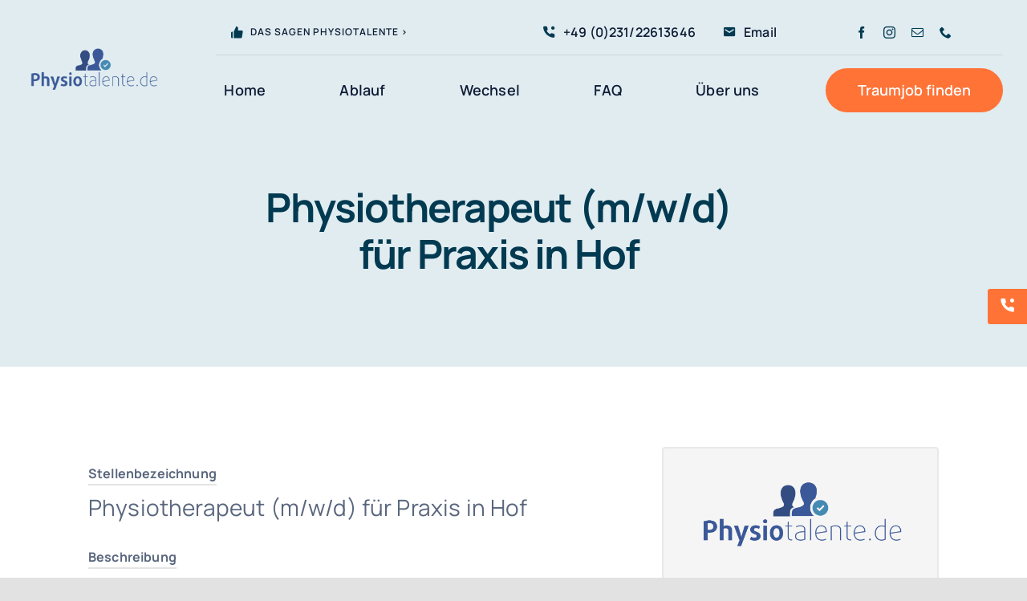

--- FILE ---
content_type: text/html; charset=UTF-8
request_url: https://www.physiotalente.de/stellenangebot/physiotherapeut-m-w-d-gesucht-in-hof/
body_size: 38655
content:
<!DOCTYPE html>
<html class="avada-html-layout-wide avada-html-header-position-top" lang="de" prefix="og: http://ogp.me/ns# fb: http://ogp.me/ns/fb#">
<head>
<meta http-equiv="X-UA-Compatible" content="IE=edge"/>
<meta http-equiv="Content-Type" content="text/html; charset=utf-8"/>
<meta name="viewport" content="width=device-width, initial-scale=1"/>
<title>Physiotherapeut (m/w/d) für Praxis in Hof</title>
<meta name='robots' content='max-image-preview:large'/>
<style>img:is([sizes="auto" i], [sizes^="auto," i]){contain-intrinsic-size:3000px 1500px}</style>
<meta name="description" content="Physiotherapeut (m/w/d) für Praxis in Hof. Mehr Gehalt, bessere Termintaktung, Wertschätzung. ✆ +49 2312 2613646 ✉info@physiotalente.de"/>
<link rel="canonical" href="https://www.physiotalente.de/stellenangebot/physiotherapeut-m-w-d-gesucht-in-hof/"/>
<meta property="og:locale" content="de_DE"/>
<meta property="og:type" content="article"/>
<meta property="og:title" content="Physiotherapeut (m/w/d) für Praxis in Hof"/>
<meta property="og:description" content="Physiotherapeut (m/w/d) für Praxis in Hof. Mehr Gehalt, bessere Termintaktung, Wertschätzung. ✆ +49 2312 2613646 ✉info@physiotalente.de"/>
<meta property="og:url" content="https://www.physiotalente.de/stellenangebot/physiotherapeut-m-w-d-gesucht-in-hof/"/>
<meta property="og:site_name" content="Physiotherapeuten für Ihre Praxis"/>
<meta name="twitter:card" content="summary_large_image"/>
<meta name="twitter:description" content="Physiotherapeut (m/w/d) für Praxis in Hof. Mehr Gehalt, bessere Termintaktung, Wertschätzung. ✆ +49 2312 2613646 ✉info@physiotalente.de"/>
<meta name="twitter:title" content="Physiotherapeut (m/w/d) für Praxis in Hof"/>
<link rel="alternate" type="application/rss+xml" title="Physiotherapeuten für Ihre Praxis &raquo; Feed" href="https://www.physiotalente.de/feed/"/>
<link rel="alternate" type="application/rss+xml" title="Physiotherapeuten für Ihre Praxis &raquo; Kommentar-Feed" href="https://www.physiotalente.de/comments/feed/"/>
<link rel="shortcut icon" href="https://www.physiotalente.de/wp-content/uploads/2021/05/favicon-1.png" type="image/x-icon"/>
<meta property="og:title" content="Physiotherapeut (m/w/d) für Praxis in Hof"/>
<meta property="og:type" content="article"/>
<meta property="og:url" content="https://www.physiotalente.de/stellenangebot/physiotherapeut-m-w-d-gesucht-in-hof/"/>
<meta property="og:site_name" content="Physiotherapeuten für Ihre Praxis"/>
<meta property="og:description" content=""/>
<meta property="og:image" content="https://www.physiotalente.de/wp-content/uploads/2021/07/Logo-Physiotalente.png"/>
<style id='classic-theme-styles-inline-css'>.wp-block-button__link{color:#fff;background-color:#32373c;border-radius:9999px;box-shadow:none;text-decoration:none;padding:calc(.667em + 2px) calc(1.333em + 2px);font-size:1.125em}
.wp-block-file__button{background:#32373c;color:#fff;text-decoration:none}</style>
<style id='global-styles-inline-css'>:root{--wp--preset--aspect-ratio--square:1;--wp--preset--aspect-ratio--4-3:4/3;--wp--preset--aspect-ratio--3-4:3/4;--wp--preset--aspect-ratio--3-2:3/2;--wp--preset--aspect-ratio--2-3:2/3;--wp--preset--aspect-ratio--16-9:16/9;--wp--preset--aspect-ratio--9-16:9/16;--wp--preset--color--black:#000000;--wp--preset--color--cyan-bluish-gray:#abb8c3;--wp--preset--color--white:#ffffff;--wp--preset--color--pale-pink:#f78da7;--wp--preset--color--vivid-red:#cf2e2e;--wp--preset--color--luminous-vivid-orange:#ff6900;--wp--preset--color--luminous-vivid-amber:#fcb900;--wp--preset--color--light-green-cyan:#7bdcb5;--wp--preset--color--vivid-green-cyan:#00d084;--wp--preset--color--pale-cyan-blue:#8ed1fc;--wp--preset--color--vivid-cyan-blue:#0693e3;--wp--preset--color--vivid-purple:#9b51e0;--wp--preset--gradient--vivid-cyan-blue-to-vivid-purple:linear-gradient(135deg,rgba(6,147,227,1) 0%,rgb(155,81,224) 100%);--wp--preset--gradient--light-green-cyan-to-vivid-green-cyan:linear-gradient(135deg,rgb(122,220,180) 0%,rgb(0,208,130) 100%);--wp--preset--gradient--luminous-vivid-amber-to-luminous-vivid-orange:linear-gradient(135deg,rgba(252,185,0,1) 0%,rgba(255,105,0,1) 100%);--wp--preset--gradient--luminous-vivid-orange-to-vivid-red:linear-gradient(135deg,rgba(255,105,0,1) 0%,rgb(207,46,46) 100%);--wp--preset--gradient--very-light-gray-to-cyan-bluish-gray:linear-gradient(135deg,rgb(238,238,238) 0%,rgb(169,184,195) 100%);--wp--preset--gradient--cool-to-warm-spectrum:linear-gradient(135deg,rgb(74,234,220) 0%,rgb(151,120,209) 20%,rgb(207,42,186) 40%,rgb(238,44,130) 60%,rgb(251,105,98) 80%,rgb(254,248,76) 100%);--wp--preset--gradient--blush-light-purple:linear-gradient(135deg,rgb(255,206,236) 0%,rgb(152,150,240) 100%);--wp--preset--gradient--blush-bordeaux:linear-gradient(135deg,rgb(254,205,165) 0%,rgb(254,45,45) 50%,rgb(107,0,62) 100%);--wp--preset--gradient--luminous-dusk:linear-gradient(135deg,rgb(255,203,112) 0%,rgb(199,81,192) 50%,rgb(65,88,208) 100%);--wp--preset--gradient--pale-ocean:linear-gradient(135deg,rgb(255,245,203) 0%,rgb(182,227,212) 50%,rgb(51,167,181) 100%);--wp--preset--gradient--electric-grass:linear-gradient(135deg,rgb(202,248,128) 0%,rgb(113,206,126) 100%);--wp--preset--gradient--midnight:linear-gradient(135deg,rgb(2,3,129) 0%,rgb(40,116,252) 100%);--wp--preset--font-size--small:15px;--wp--preset--font-size--medium:20px;--wp--preset--font-size--large:30px;--wp--preset--font-size--x-large:42px;--wp--preset--font-size--normal:20px;--wp--preset--font-size--xlarge:40px;--wp--preset--font-size--huge:60px;--wp--preset--spacing--20:0.44rem;--wp--preset--spacing--30:0.67rem;--wp--preset--spacing--40:1rem;--wp--preset--spacing--50:1.5rem;--wp--preset--spacing--60:2.25rem;--wp--preset--spacing--70:3.38rem;--wp--preset--spacing--80:5.06rem;--wp--preset--shadow--natural:6px 6px 9px rgba(0, 0, 0, 0.2);--wp--preset--shadow--deep:12px 12px 50px rgba(0, 0, 0, 0.4);--wp--preset--shadow--sharp:6px 6px 0px rgba(0, 0, 0, 0.2);--wp--preset--shadow--outlined:6px 6px 0px -3px rgba(255, 255, 255, 1), 6px 6px rgba(0, 0, 0, 1);--wp--preset--shadow--crisp:6px 6px 0px rgba(0, 0, 0, 1);}:where(.is-layout-flex){gap:0.5em;}:where(.is-layout-grid){gap:0.5em;}
body .is-layout-flex{display:flex;}
.is-layout-flex{flex-wrap:wrap;align-items:center;}
.is-layout-flex > :is(*, div){margin:0;}
body .is-layout-grid{display:grid;}
.is-layout-grid > :is(*, div){margin:0;}:where(.wp-block-columns.is-layout-flex){gap:2em;}:where(.wp-block-columns.is-layout-grid){gap:2em;}:where(.wp-block-post-template.is-layout-flex){gap:1.25em;}:where(.wp-block-post-template.is-layout-grid){gap:1.25em;}
.has-black-color{color:var(--wp--preset--color--black) !important;}
.has-cyan-bluish-gray-color{color:var(--wp--preset--color--cyan-bluish-gray) !important;}
.has-white-color{color:var(--wp--preset--color--white) !important;}
.has-pale-pink-color{color:var(--wp--preset--color--pale-pink) !important;}
.has-vivid-red-color{color:var(--wp--preset--color--vivid-red) !important;}
.has-luminous-vivid-orange-color{color:var(--wp--preset--color--luminous-vivid-orange) !important;}
.has-luminous-vivid-amber-color{color:var(--wp--preset--color--luminous-vivid-amber) !important;}
.has-light-green-cyan-color{color:var(--wp--preset--color--light-green-cyan) !important;}
.has-vivid-green-cyan-color{color:var(--wp--preset--color--vivid-green-cyan) !important;}
.has-pale-cyan-blue-color{color:var(--wp--preset--color--pale-cyan-blue) !important;}
.has-vivid-cyan-blue-color{color:var(--wp--preset--color--vivid-cyan-blue) !important;}
.has-vivid-purple-color{color:var(--wp--preset--color--vivid-purple) !important;}
.has-black-background-color{background-color:var(--wp--preset--color--black) !important;}
.has-cyan-bluish-gray-background-color{background-color:var(--wp--preset--color--cyan-bluish-gray) !important;}
.has-white-background-color{background-color:var(--wp--preset--color--white) !important;}
.has-pale-pink-background-color{background-color:var(--wp--preset--color--pale-pink) !important;}
.has-vivid-red-background-color{background-color:var(--wp--preset--color--vivid-red) !important;}
.has-luminous-vivid-orange-background-color{background-color:var(--wp--preset--color--luminous-vivid-orange) !important;}
.has-luminous-vivid-amber-background-color{background-color:var(--wp--preset--color--luminous-vivid-amber) !important;}
.has-light-green-cyan-background-color{background-color:var(--wp--preset--color--light-green-cyan) !important;}
.has-vivid-green-cyan-background-color{background-color:var(--wp--preset--color--vivid-green-cyan) !important;}
.has-pale-cyan-blue-background-color{background-color:var(--wp--preset--color--pale-cyan-blue) !important;}
.has-vivid-cyan-blue-background-color{background-color:var(--wp--preset--color--vivid-cyan-blue) !important;}
.has-vivid-purple-background-color{background-color:var(--wp--preset--color--vivid-purple) !important;}
.has-black-border-color{border-color:var(--wp--preset--color--black) !important;}
.has-cyan-bluish-gray-border-color{border-color:var(--wp--preset--color--cyan-bluish-gray) !important;}
.has-white-border-color{border-color:var(--wp--preset--color--white) !important;}
.has-pale-pink-border-color{border-color:var(--wp--preset--color--pale-pink) !important;}
.has-vivid-red-border-color{border-color:var(--wp--preset--color--vivid-red) !important;}
.has-luminous-vivid-orange-border-color{border-color:var(--wp--preset--color--luminous-vivid-orange) !important;}
.has-luminous-vivid-amber-border-color{border-color:var(--wp--preset--color--luminous-vivid-amber) !important;}
.has-light-green-cyan-border-color{border-color:var(--wp--preset--color--light-green-cyan) !important;}
.has-vivid-green-cyan-border-color{border-color:var(--wp--preset--color--vivid-green-cyan) !important;}
.has-pale-cyan-blue-border-color{border-color:var(--wp--preset--color--pale-cyan-blue) !important;}
.has-vivid-cyan-blue-border-color{border-color:var(--wp--preset--color--vivid-cyan-blue) !important;}
.has-vivid-purple-border-color{border-color:var(--wp--preset--color--vivid-purple) !important;}
.has-vivid-cyan-blue-to-vivid-purple-gradient-background{background:var(--wp--preset--gradient--vivid-cyan-blue-to-vivid-purple) !important;}
.has-light-green-cyan-to-vivid-green-cyan-gradient-background{background:var(--wp--preset--gradient--light-green-cyan-to-vivid-green-cyan) !important;}
.has-luminous-vivid-amber-to-luminous-vivid-orange-gradient-background{background:var(--wp--preset--gradient--luminous-vivid-amber-to-luminous-vivid-orange) !important;}
.has-luminous-vivid-orange-to-vivid-red-gradient-background{background:var(--wp--preset--gradient--luminous-vivid-orange-to-vivid-red) !important;}
.has-very-light-gray-to-cyan-bluish-gray-gradient-background{background:var(--wp--preset--gradient--very-light-gray-to-cyan-bluish-gray) !important;}
.has-cool-to-warm-spectrum-gradient-background{background:var(--wp--preset--gradient--cool-to-warm-spectrum) !important;}
.has-blush-light-purple-gradient-background{background:var(--wp--preset--gradient--blush-light-purple) !important;}
.has-blush-bordeaux-gradient-background{background:var(--wp--preset--gradient--blush-bordeaux) !important;}
.has-luminous-dusk-gradient-background{background:var(--wp--preset--gradient--luminous-dusk) !important;}
.has-pale-ocean-gradient-background{background:var(--wp--preset--gradient--pale-ocean) !important;}
.has-electric-grass-gradient-background{background:var(--wp--preset--gradient--electric-grass) !important;}
.has-midnight-gradient-background{background:var(--wp--preset--gradient--midnight) !important;}
.has-small-font-size{font-size:var(--wp--preset--font-size--small) !important;}
.has-medium-font-size{font-size:var(--wp--preset--font-size--medium) !important;}
.has-large-font-size{font-size:var(--wp--preset--font-size--large) !important;}
.has-x-large-font-size{font-size:var(--wp--preset--font-size--x-large) !important;}:where(.wp-block-post-template.is-layout-flex){gap:1.25em;}:where(.wp-block-post-template.is-layout-grid){gap:1.25em;}:where(.wp-block-columns.is-layout-flex){gap:2em;}:where(.wp-block-columns.is-layout-grid){gap:2em;}:root :where(.wp-block-pullquote){font-size:1.5em;line-height:1.6;}</style>
<link rel='stylesheet' id='fusion-custom-icons-testing-css' href='//www.physiotalente.de/wp-content/cache/wpfc-minified/13o5uimf/6hdd0.css' type='text/css' media='all'/>
<!--[if IE]>
<link rel='stylesheet' id='avada-IE-css' href='//www.physiotalente.de/wp-content/cache/wpfc-minified/kc38w810/6hdd0.css' type='text/css' media='all'/>
<style id='avada-IE-inline-css'>.avada-select-parent .select-arrow{background-color:#ffffff}
.select-arrow{background-color:#ffffff}</style>
<![endif]-->
<link rel='stylesheet' id='borlabs-cookie-css' href='//www.physiotalente.de/wp-content/cache/wpfc-minified/e5wr2jul/6hdd0.css' type='text/css' media='all'/>
<link rel='stylesheet' id='fusion-dynamic-css-css' href='//www.physiotalente.de/wp-content/cache/wpfc-minified/ej0r8aet/6hdd0.css' type='text/css' media='all'/>
<link rel='stylesheet' id='child-style-css' href='//www.physiotalente.de/wp-content/themes/Avada-Child-Theme/style.css?ver=6.8.3' type='text/css' media='all'/>
<link rel='stylesheet' id='lepopup-style-css' href='//www.physiotalente.de/wp-content/cache/wpfc-minified/fenja544/6hdcz.css' type='text/css' media='all'/>
<link rel='stylesheet' id='airdatepicker-css' href='//www.physiotalente.de/wp-content/cache/wpfc-minified/qmbcjz9/6hdcz.css' type='text/css' media='all'/>
<script type="text/javascript" src="https://www.physiotalente.de/wp-includes/js/jquery/jquery.min.js?ver=3.7.1" id="jquery-core-js"></script>
<link rel="https://api.w.org/" href="https://www.physiotalente.de/wp-json/"/><link rel="alternate" title="JSON" type="application/json" href="https://www.physiotalente.de/wp-json/wp/v2/jobs/3124"/><link rel="EditURI" type="application/rsd+xml" title="RSD" href="https://www.physiotalente.de/xmlrpc.php?rsd"/>
<meta name="generator" content="WordPress 6.8.3"/>
<link rel='shortlink' href='https://www.physiotalente.de/?p=3124'/>
<link rel="alternate" title="oEmbed (JSON)" type="application/json+oembed" href="https://www.physiotalente.de/wp-json/oembed/1.0/embed?url=https%3A%2F%2Fwww.physiotalente.de%2Fstellenangebot%2Fphysiotherapeut-m-w-d-gesucht-in-hof%2F"/>
<link rel="alternate" title="oEmbed (XML)" type="text/xml+oembed" href="https://www.physiotalente.de/wp-json/oembed/1.0/embed?url=https%3A%2F%2Fwww.physiotalente.de%2Fstellenangebot%2Fphysiotherapeut-m-w-d-gesucht-in-hof%2F&#038;format=xml"/>
<style id="css-fb-visibility">@media screen and (max-width: 640px){body:not(.fusion-builder-ui-wireframe) .fusion-no-small-visibility{display:none !important;}
body:not(.fusion-builder-ui-wireframe) .sm-text-align-center{text-align:center !important;}
body:not(.fusion-builder-ui-wireframe) .sm-text-align-left{text-align:left !important;}
body:not(.fusion-builder-ui-wireframe) .sm-text-align-right{text-align:right !important;}
body:not(.fusion-builder-ui-wireframe) .sm-mx-auto{margin-left:auto !important;margin-right:auto !important;}
body:not(.fusion-builder-ui-wireframe) .sm-ml-auto{margin-left:auto !important;}
body:not(.fusion-builder-ui-wireframe) .sm-mr-auto{margin-right:auto !important;}
body:not(.fusion-builder-ui-wireframe) .fusion-absolute-position-small{position:absolute;top:auto;width:100%;}}@media screen and (min-width: 641px) and (max-width: 1200px){body:not(.fusion-builder-ui-wireframe) .fusion-no-medium-visibility{display:none !important;}
body:not(.fusion-builder-ui-wireframe) .md-text-align-center{text-align:center !important;}
body:not(.fusion-builder-ui-wireframe) .md-text-align-left{text-align:left !important;}
body:not(.fusion-builder-ui-wireframe) .md-text-align-right{text-align:right !important;}
body:not(.fusion-builder-ui-wireframe) .md-mx-auto{margin-left:auto !important;margin-right:auto !important;}
body:not(.fusion-builder-ui-wireframe) .md-ml-auto{margin-left:auto !important;}
body:not(.fusion-builder-ui-wireframe) .md-mr-auto{margin-right:auto !important;}
body:not(.fusion-builder-ui-wireframe) .fusion-absolute-position-medium{position:absolute;top:auto;width:100%;}}@media screen and (min-width: 1201px){body:not(.fusion-builder-ui-wireframe) .fusion-no-large-visibility{display:none !important;}
body:not(.fusion-builder-ui-wireframe) .lg-text-align-center{text-align:center !important;}
body:not(.fusion-builder-ui-wireframe) .lg-text-align-left{text-align:left !important;}
body:not(.fusion-builder-ui-wireframe) .lg-text-align-right{text-align:right !important;}
body:not(.fusion-builder-ui-wireframe) .lg-mx-auto{margin-left:auto !important;margin-right:auto !important;}
body:not(.fusion-builder-ui-wireframe) .lg-ml-auto{margin-left:auto !important;}
body:not(.fusion-builder-ui-wireframe) .lg-mr-auto{margin-right:auto !important;}
body:not(.fusion-builder-ui-wireframe) .fusion-absolute-position-large{position:absolute;top:auto;width:100%;}}</style><style>.recentcomments a{display:inline !important;padding:0 !important;margin:0 !important;}</style>
<script>var lepopup_customjs_handlers={};var lepopup_cookie_value="ilovefamily";var lepopup_events_data={};var lepopup_content_id="3124";</script><script>function lepopup_add_event(_event,_data){if(typeof _lepopup_add_event==typeof undefined){jQuery(document).ready(function(){_lepopup_add_event(_event,_data);});}else{_lepopup_add_event(_event,_data);}}</script>		<style id="wp-custom-css">.fusion-body .fusion-menu-element-wrapper[data-count="5"]:not(.collapse-enabled) .fusion-menu-element-list > li:not(.fusion-menu-item-button).current-menu-item.menu-item > a{
color:#023a51 !important;}
.fusion-body .fusion-menu-element-wrapper[data-count="5"] .fusion-menu-element-list > li:not(.fusion-menu-item-button) > .background-active{border:0px;}
.slide-phone-wrap{position:fixed;right:-230px;top:50%;background:#FF7337;z-index:9999;border-radius:3px;transition:.3s;}
.slide-phone-wrap a{display:block;padding:5px 15px;color:#ffff!important;font-size:20px;}
.slide-phone-wrap a i{margin-right:25px;}
.slide-phone-wrap:hover{right:0;transition:.3s;background:#FF7337;}
.fusion-menu-element-wrapper.direction-row.expand-method-hover .menu-text{color:#0E1C36 !important;}
.fusion-menu-item-button .menu-text{border-color:#fff!important;}
.fusion-menu-element-wrapper.direction-row.expand-method-hover li.menu-item-88 a .menu-text{color:#fff !important;}
.page-id-3787 .pagestitleLP{display:none!important;}
.position_responsibilities{display:none!important;}
.page-id-3661 .fusion-search-element-1.fusion-search-form-clean .searchform .fusion-search-form-content .fusion-search-field input{display:none;}
.page-id-2042 .fusion-search-element-1.fusion-search-form-clean .searchform .fusion-search-form-content .fusion-search-field input{display:none;}
.page-id-2043 .fusion-search-element-1.fusion-search-form-clean .searchform .fusion-search-form-content .fusion-search-field input{display:none;}
.page-id-2044 .fusion-search-element-1.fusion-search-form-clean .searchform .fusion-search-form-content .fusion-search-field input{display:none;}
.page-id-2776 .fusion-search-element-1.fusion-search-form-clean .searchform .fusion-search-form-content .fusion-search-field input{display:none;}
.page-id-84 .fusion-search-element-1.fusion-search-form-clean .searchform .fusion-search-form-content .fusion-search-field input{display:none;}
.page-id-2778 .fusion-search-element-1.fusion-search-form-clean .searchform .fusion-search-form-content .fusion-search-field input{display:none;}
.page-id-2775 .fusion-search-element-1.fusion-search-form-clean .searchform .fusion-search-form-content .fusion-search-field input{display:none;}
.page-id-2787 .fusion-search-element-1.fusion-search-form-clean .searchform .fusion-search-form-content .fusion-search-field input{display:none;}
.page-id-2768 .fusion-search-element-1.fusion-search-form-clean .searchform .fusion-search-form-content .fusion-search-field input{display:none;}
.page-id-2779 .fusion-search-element-1.fusion-search-form-clean .searchform .fusion-search-form-content .fusion-search-field input{display:none;}
.page-id-2785 .fusion-search-element-1.fusion-search-form-clean .searchform .fusion-search-form-content .fusion-search-field input{display:none;}
.wsp-jobss-list{display:none;}
.wsp-jobss-title{display:none;}
.page-id-5236 .fusion-search-element-1.fusion-search-form-clean .searchform .fusion-search-form-content .fusion-search-field input{display:none!important;}
.page-id-5261 .fusion-search-element-1.fusion-search-form-clean .searchform .fusion-search-form-content .fusion-search-field input{display:none!important;}</style>
<script>var doc=document.documentElement;
doc.setAttribute('data-useragent', navigator.userAgent);</script>
<script async src="https://www.googletagmanager.com/gtag/js?id=AW-10812044237"></script>
<script>window.dataLayer=window.dataLayer||[];
function gtag(){dataLayer.push(arguments);}
gtag('js', new Date());
gtag('config', 'AW-10812044237');</script>
<script>var _paq=window._paq=window._paq||[];
_paq.push(['trackPageView']);
_paq.push(['enableLinkTracking']);
(function(){
var u="//dev.fachkraftdirekt.de/";
_paq.push(['setTrackerUrl', u+'matomo.php']);
_paq.push(['setSiteId', '2']);
var d=document, g=d.createElement('script'), s=d.getElementsByTagName('script')[0];
g.async=true; g.src=u+'matomo.js'; s.parentNode.insertBefore(g,s);
})();</script>
</head>
<body data-rsssl=1 class="wp-singular jobs-template-default single single-jobs postid-3124 wp-theme-Avada wp-child-theme-Avada-Child-Theme fusion-image-hovers fusion-pagination-sizing fusion-button_size-xlarge fusion-button_type-flat fusion-button_span-no avada-image-rollover-circle-no avada-image-rollover-yes avada-image-rollover-direction-fade fusion-body ltr fusion-sticky-header no-tablet-sticky-header no-mobile-sticky-header no-mobile-slidingbar no-desktop-totop no-mobile-totop fusion-disable-outline fusion-sub-menu-fade mobile-logo-pos-left layout-wide-mode avada-has-boxed-modal-shadow- layout-scroll-offset-full avada-has-zero-margin-offset-top fusion-top-header menu-text-align-center mobile-menu-design-classic fusion-show-pagination-text fusion-header-layout-v3 avada-responsive avada-footer-fx-none avada-menu-highlight-style-textcolor fusion-search-form-clean fusion-main-menu-search-overlay fusion-avatar-circle avada-blog-layout-large avada-blog-archive-layout-large avada-header-shadow-no avada-menu-icon-position-left avada-has-megamenu-shadow avada-has-mobile-menu-search avada-has-main-nav-search-icon avada-has-breadcrumb-mobile-hidden avada-has-titlebar-bar_and_content avada-header-border-color-full-transparent avada-has-transparent-timeline_color avada-has-pagination-width_height avada-flyout-menu-direction-fade avada-ec-views-v1">
<a class="skip-link screen-reader-text" href="#content">Skip to content</a>
<div id="boxed-wrapper"> <div class="fusion-sides-frame"></div><div id="wrapper" class="fusion-wrapper"> <div id="home" style="position:relative;top:-1px;"></div><section class="fusion-tb-header"><div class="fusion-fullwidth fullwidth-box fusion-builder-row-1 fusion-flex-container nonhundred-percent-fullwidth non-hundred-percent-height-scrolling fusion-no-small-visibility fusion-no-medium-visibility fusion-sticky-container" style="background-color: #e0ecf0;background-position: center center;background-repeat: no-repeat;border-width: 0px 0px 0px 0px;border-color:#e8ebef;border-style:solid;" data-transition-offset="115" data-scroll-offset="640" data-sticky-large-visibility="1"><div class="fusion-builder-row fusion-row fusion-flex-align-items-center fusion-flex-justify-content-space-between" style="max-width:1310.4px;margin-left: calc(-4% / 2 );margin-right: calc(-4% / 2 );"><div class="fusion-layout-column fusion_builder_column fusion-builder-column-0 fusion_builder_column_1_5 1_5 fusion-flex-column fusion-flex-align-self-stretch"><div class="fusion-column-wrapper fusion-flex-justify-content-center fusion-content-layout-column" style="background-position:left top;background-repeat:no-repeat;-webkit-background-size:cover;-moz-background-size:cover;-o-background-size:cover;background-size:cover;padding: 0px 0px 0px 0px;"><div ><span class="fusion-imageframe imageframe-none imageframe-1 hover-type-none" style="width:100%;max-width:172px;"><a class="fusion-no-lightbox" href="https://www.physiotalente.de/" target="_self" aria-label="Logo Physiotalente"><img decoding="async" width="300" height="97" src="https://www.physiotalente.de/wp-content/uploads/2021/07/Logo-Physiotalente-300x97.png" class="img-responsive wp-image-2358" srcset="https://www.physiotalente.de/wp-content/uploads/2021/07/Logo-Physiotalente-200x65.png 200w, https://www.physiotalente.de/wp-content/uploads/2021/07/Logo-Physiotalente-400x129.png 400w, https://www.physiotalente.de/wp-content/uploads/2021/07/Logo-Physiotalente-600x194.png 600w, https://www.physiotalente.de/wp-content/uploads/2021/07/Logo-Physiotalente-800x259.png 800w, https://www.physiotalente.de/wp-content/uploads/2021/07/Logo-Physiotalente.png 950w" sizes="(max-width: 640px) 100vw, 400px"/></a></span><style>.fusion-sticky-container.fusion-sticky-transition .imageframe-1{max-width:142px !important;}</style></div></div><style>.fusion-body .fusion-builder-column-0{width:20% !important;margin-top:12px;margin-bottom:12px;}
.fusion-builder-column-0 > .fusion-column-wrapper{padding-top:0px !important;padding-right:0px !important;margin-right:9.6%;padding-bottom:0px !important;padding-left:0px !important;margin-left:9.6%;}
@media only screen and (max-width:1200px) {.fusion-body .fusion-builder-column-0{width:25% !important;order:0;}
.fusion-builder-column-0 > .fusion-column-wrapper {margin-right : 7.68%;margin-left : 7.68%;}}@media only screen and (max-width:640px) {.fusion-body .fusion-builder-column-0{width:100% !important;order:0;}
.fusion-builder-column-0 > .fusion-column-wrapper {margin-right : 1.92%;margin-left : 1.92%;}}</style></div><div class="fusion-layout-column fusion_builder_column fusion-builder-column-1 fusion_builder_column_4_5 4_5 fusion-flex-column"><div class="fusion-column-wrapper fusion-flex-justify-content-center fusion-content-layout-column" style="background-position:left top;background-repeat:no-repeat;-webkit-background-size:cover;-moz-background-size:cover;-o-background-size:cover;background-size:cover;padding: 0px 0px 0px 0px;"><div class="fusion-builder-row fusion-builder-row-inner fusion-row fusion-flex-align-items-center fusion-flex-justify-content-space-between" style="width:104% !important;max-width:104% !important;margin-left: calc(-4% / 2 );margin-right: calc(-4% / 2 );"><div class="fusion-layout-column fusion_builder_column_inner fusion-builder-nested-column-0 fusion_builder_column_inner_2_5 2_5 fusion-flex-column fusion-display-normal-only"><div class="fusion-column-wrapper fusion-flex-justify-content-center fusion-content-layout-column" style="background-position:left top;background-repeat:no-repeat;-webkit-background-size:cover;-moz-background-size:cover;-o-background-size:cover;background-size:cover;border-width: 0 0 1px 0;border-color:rgba(2,58,81,0.1);border-style:solid;padding: 0px 0px 0px 0px;"><nav class="fusion-menu-element-wrapper direction-row mode-dropdown expand-method-hover submenu-mode-dropdown mobile-mode-collapse-to-button mobile-size-column-absolute icons-position-left dropdown-carets-yes has-active-border-bottom-no has-active-border-left-no has-active-border-right-no mobile-trigger-fullwidth-off mobile-indent-on mobile-justify-center main-justify-left loading expand-right submenu-transition-slide_up" aria-label="Menu" data-breakpoint="640" data-count="0" data-transition-type="fade" data-transition-time="300" id="menu-spacing"><button type="button" class="avada-menu-mobile-menu-trigger no-text" onClick="fusionNavClickExpandBtn(this);" aria-expanded="false"><span class="inner"><span class="collapsed-nav-text"><span class="screen-reader-text">Toggle Navigation</span></span><span class="collapsed-nav-icon"><span class="collapsed-nav-icon-open fa-bars fas"></span><span class="collapsed-nav-icon-close fa-times fas"></span></span></span></button><style>.fusion-body .fusion-menu-element-wrapper[data-count="0"],.fusion-body .fusion-menu-element-wrapper[data-count="0"] .fusion-menu-element-list .menu-item > a{font-size:12px;}
.fusion-body .fusion-menu-element-wrapper[data-count="0"] .fusion-menu-element-list{align-items:center;font-family:"Manrope";font-weight:600;min-height:56px;text-transform:uppercase;}
.fusion-body .fusion-menu-element-wrapper[data-count="0"] > .avada-menu-mobile-menu-trigger{font-family:"Manrope";font-weight:600;background-color:#023a51;color:#ffffff;font-size:16px;}
.fusion-body .fusion-menu-element-wrapper[data-count="0"] [class*="fusion-icon-"],.fusion-body .fusion-menu-element-wrapper[data-count="0"] [class^="fusion-icon-"]{font-family:Manrope !important;}
.fusion-body .fusion-menu-element-wrapper[data-count="0"] .fusion-menu-element-list > li{margin-left:calc(6px / 2);margin-right:calc(6px / 2);}
.fusion-body .fusion-menu-element-wrapper[data-count="0"] .fusion-menu-element-list > li:not(.fusion-menu-item-button) > .background-default{border-radius:6px 6px 6px 6px;border-color:#ff7337;}
.fusion-body .fusion-menu-element-wrapper[data-count="0"] .fusion-menu-element-list > li:not(.fusion-menu-item-button),.fusion-body .fusion-menu-element-wrapper[data-count="0"] .fusion-menu-element-list > li:not(.fusion-menu-item-button) > .background-active{border-radius:6px 6px 6px 6px;}
.fusion-body .fusion-menu-element-wrapper[data-count="0"] .fusion-menu-element-list > li:not(.fusion-menu-item-button) > a{padding-top:calc(6px + 0px);padding-right:calc(10px + 0px);padding-bottom:calc(6px + 0px);padding-left:calc(10px + 0px);}
.fusion-body .fusion-menu-element-wrapper[data-count="0"] .fusion-menu-element-list > li:not(.fusion-menu-item-button) .fusion-widget-cart > a{padding-top:calc(6px + 0px);padding-right:calc(10px + 0px);}
.fusion-body .fusion-menu-element-wrapper[data-count="0"] .fusion-menu-element-list > li:not(.fusion-menu-item-button):focus-within > a{padding-top:calc(6px + 0px);}
.fusion-body .fusion-menu-element-wrapper[data-count="0"] .fusion-menu-element-list > li:not(.fusion-menu-item-button) > .fusion-open-nav-submenu,.fusion-body .fusion-menu-element-wrapper[data-count="0"] .fusion-menu-element-list > li:not(.fusion-menu-item-button):hover > a,.fusion-body .fusion-menu-element-wrapper[data-count="0"] .fusion-menu-element-list > li:not(.fusion-menu-item-button).hover > a,.fusion-body .fusion-menu-element-wrapper[data-count="0"] .fusion-menu-element-list > li:not(.fusion-menu-item-button):focus > a,.fusion-body .fusion-menu-element-wrapper[data-count="0"] .fusion-menu-element-list > li:not(.fusion-menu-item-button):active > a,.fusion-body .fusion-menu-element-wrapper[data-count="0"] .fusion-menu-element-list > li:not(.fusion-menu-item-button).current-menu-item > a{padding-top:calc(6px + 0px);}
.fusion-body .fusion-menu-element-wrapper[data-count="0"] .fusion-menu-element-list > li:not(.fusion-menu-item-button).current-menu-ancestor > a{padding-top:calc(6px + 0px);}
.fusion-body .fusion-menu-element-wrapper[data-count="0"] .fusion-menu-element-list > li:not(.fusion-menu-item-button).current-menu-parent > a{padding-top:calc(6px + 0px);}
.fusion-body .fusion-menu-element-wrapper[data-count="0"] .fusion-menu-element-list > li:not(.fusion-menu-item-button).expanded > a{padding-top:calc(6px + 0px);}
.fusion-body .fusion-menu-element-wrapper[data-count="0"] .fusion-menu-element-list > li:not(.fusion-menu-item-button):hover > .fusion-open-nav-submenu{padding-top:calc(6px + 0px);}
.fusion-body .fusion-menu-element-wrapper[data-count="0"] .fusion-menu-element-list > li:not(.fusion-menu-item-button).hover > .fusion-open-nav-submenu{padding-top:calc(6px + 0px);}
.fusion-body .fusion-menu-element-wrapper[data-count="0"] .fusion-menu-element-list > li:not(.fusion-menu-item-button):focus > .fusion-open-nav-submenu{padding-top:calc(6px + 0px);}
.fusion-body .fusion-menu-element-wrapper[data-count="0"] .fusion-menu-element-list > li:not(.fusion-menu-item-button):active > .fusion-open-nav-submenu{padding-top:calc(6px + 0px);}
.fusion-body .fusion-menu-element-wrapper[data-count="0"] .fusion-menu-element-list > li:not(.fusion-menu-item-button):focus-within > .fusion-open-nav-submenu{padding-top:calc(6px + 0px);}
.fusion-body .fusion-menu-element-wrapper[data-count="0"] .fusion-menu-element-list > li:not(.fusion-menu-item-button).current-menu-item > .fusion-open-nav-submenu{padding-top:calc(6px + 0px);}
.fusion-body .fusion-menu-element-wrapper[data-count="0"] .fusion-menu-element-list > li:not(.fusion-menu-item-button).current-menu-ancestor > .fusion-open-nav-submenu{padding-top:calc(6px + 0px);}
.fusion-body .fusion-menu-element-wrapper[data-count="0"] .fusion-menu-element-list > li:not(.fusion-menu-item-button).current-menu-parent > .fusion-open-nav-submenu{padding-top:calc(6px + 0px);}
.fusion-body .fusion-menu-element-wrapper[data-count="0"] .fusion-menu-element-list > li:not(.fusion-menu-item-button).expanded > .fusion-open-nav-submenu{padding-top:calc(6px + 0px);}
.fusion-body .fusion-menu-element-wrapper[data-count="0"] .fusion-menu-element-list > li:not(.fusion-menu-item-button):not(.menu-item-has-children):focus-within > a{padding-right:calc(10px + 0px);padding-bottom:calc(6px + 0px);padding-left:calc(10px + 0px);}
.fusion-body .fusion-menu-element-wrapper[data-count="0"] .fusion-menu-element-list > li:not(.fusion-menu-item-button):not(.menu-item-has-children):hover > a,.fusion-body .fusion-menu-element-wrapper[data-count="0"] .fusion-menu-element-list > li:not(.fusion-menu-item-button):not(.menu-item-has-children).hover > a,.fusion-body .fusion-menu-element-wrapper[data-count="0"] .fusion-menu-element-list > li:not(.fusion-menu-item-button):not(.menu-item-has-children):focus > a,.fusion-body .fusion-menu-element-wrapper[data-count="0"] .fusion-menu-element-list > li:not(.fusion-menu-item-button):not(.menu-item-has-children):active > a,.fusion-body .fusion-menu-element-wrapper[data-count="0"] .fusion-menu-element-list > li:not(.fusion-menu-item-button):not(.menu-item-has-children).current-menu-item > a{padding-right:calc(10px + 0px);padding-bottom:calc(6px + 0px);padding-left:calc(10px + 0px);}
.fusion-body .fusion-menu-element-wrapper[data-count="0"] .fusion-menu-element-list > li:not(.fusion-menu-item-button):not(.menu-item-has-children).current-menu-ancestor > a{padding-right:calc(10px + 0px);padding-bottom:calc(6px + 0px);padding-left:calc(10px + 0px);}
.fusion-body .fusion-menu-element-wrapper[data-count="0"] .fusion-menu-element-list > li:not(.fusion-menu-item-button):not(.menu-item-has-children).current-menu-parent > a{padding-right:calc(10px + 0px);padding-bottom:calc(6px + 0px);padding-left:calc(10px + 0px);}
.fusion-body .fusion-menu-element-wrapper[data-count="0"] .fusion-menu-element-list > li:not(.fusion-menu-item-button):not(.menu-item-has-children).expanded > a{padding-right:calc(10px + 0px);padding-bottom:calc(6px + 0px);padding-left:calc(10px + 0px);}
.fusion-body .fusion-menu-element-wrapper[data-count="0"] .fusion-menu-form-inline{padding-top:6px;}
.fusion-body .fusion-menu-element-wrapper[data-count="0"] .custom-menu-search-overlay ~ .fusion-overlay-search{padding-top:6px;color:#023a51 !important;}
.fusion-body .fusion-menu-element-wrapper[data-count="0"]:not(.collapse-enabled) .fusion-menu-element-list .custom-menu-search-overlay .fusion-overlay-search,.fusion-body .fusion-menu-element-wrapper[data-count="0"]:not(.collapse-enabled) .fusion-menu-element-list .fusion-menu-form-inline{padding-top:6px;padding-bottom:6px;padding-right:10px;padding-left:10px;}
.fusion-body .fusion-menu-element-wrapper[data-count="0"]:not(.collapse-enabled) .fusion-menu-element-list > li:not(.fusion-menu-item-button) > .fusion-open-nav-submenu{padding-bottom:6px;color:#023a51 !important;}
.fusion-body .fusion-menu-element-wrapper[data-count="0"]:not(.collapse-enabled) .fusion-menu-form-inline,.fusion-body .fusion-menu-element-wrapper[data-count="0"]:not(.collapse-enabled) .custom-menu-search-overlay ~ .fusion-overlay-search{padding-bottom:6px;padding-right:10px;padding-left:10px;}
.fusion-body .fusion-menu-element-wrapper[data-count="0"] .custom-menu-search-dropdown .fusion-main-menu-icon{padding-right:10px !important;padding-left:10px !important;color:#023a51 !important;}
.fusion-body .fusion-menu-element-wrapper[data-count="0"] .fusion-overlay-search .fusion-close-search:before,.fusion-body .fusion-menu-element-wrapper[data-count="0"] .fusion-overlay-search .fusion-close-search:after{background:#023a51;}
.fusion-body .fusion-menu-element-wrapper[data-count="0"]:not(.collapse-enabled) .fusion-menu-element-list > li:not(.fusion-menu-item-button) > .background-active{background:#ffffff;}
.fusion-body .fusion-menu-element-wrapper[data-count="0"]:not(.collapse-enabled).expand-method-click.dropdown-arrows-parent.direction-row > ul > li.menu-item-has-children.expanded:after,.fusion-body .fusion-menu-element-wrapper[data-count="0"]:not(.collapse-enabled).expand-method-hover.dropdown-arrows-parent.direction-row > ul > li.menu-item-has-children:hover:after,.fusion-body .fusion-menu-element-wrapper[data-count="0"]:not(.collapse-enabled).expand-method-hover.dropdown-arrows-parent.direction-row > ul > li.menu-item-has-children.hover:after,.fusion-body .fusion-menu-element-wrapper[data-count="0"]:not(.collapse-enabled).expand-method-hover.dropdown-arrows-parent.direction-row > ul > li.menu-item-has-children:focus:after,.fusion-body .fusion-menu-element-wrapper[data-count="0"]:not(.collapse-enabled).expand-method-hover.dropdown-arrows-parent.direction-row > ul > li.menu-item-has-children:active:after{border-top-color:#ffffff;}
.fusion-body .fusion-menu-element-wrapper[data-count="0"]:not(.collapse-enabled).expand-method-hover.dropdown-arrows-parent.direction-row > ul > li.menu-item-has-children:focus-within:after{border-top-color:#ffffff;}
.fusion-body .fusion-menu-element-wrapper[data-count="0"]:not(.collapse-enabled) .fusion-menu-element-list > li:not(.fusion-menu-item-button):not(.custom-menu-search-overlay):focus-within > a{color:#023a51 !important;}
.fusion-body .fusion-menu-element-wrapper[data-count="0"]:not(.collapse-enabled) .fusion-menu-element-list > li:not(.fusion-menu-item-button) > a,.fusion-body .fusion-menu-element-wrapper[data-count="0"]:not(.collapse-enabled) .fusion-menu-element-list > li:not(.fusion-menu-item-button):not(.custom-menu-search-overlay):hover > a,.fusion-body .fusion-menu-element-wrapper[data-count="0"]:not(.collapse-enabled) .fusion-menu-element-list > li:not(.fusion-menu-item-button).hover > a,.fusion-body .fusion-menu-element-wrapper[data-count="0"]:not(.collapse-enabled) .fusion-menu-element-list > li:not(.fusion-menu-item-button):not(.custom-menu-search-overlay):focus > a,.fusion-body .fusion-menu-element-wrapper[data-count="0"]:not(.collapse-enabled) .fusion-menu-element-list > li:not(.fusion-menu-item-button):not(.custom-menu-search-overlay):active > a,.fusion-body .fusion-menu-element-wrapper[data-count="0"]:not(.collapse-enabled) .fusion-menu-element-list > li:not(.fusion-menu-item-button).current-menu-item > a{color:#023a51 !important;}
.fusion-body .fusion-menu-element-wrapper[data-count="0"]:not(.collapse-enabled) .fusion-menu-element-list > li:not(.fusion-menu-item-button).current-menu-ancestor > a{color:#023a51 !important;}
.fusion-body .fusion-menu-element-wrapper[data-count="0"]:not(.collapse-enabled) .fusion-menu-element-list > li:not(.fusion-menu-item-button).current-menu-parent > a{color:#023a51 !important;}
.fusion-body .fusion-menu-element-wrapper[data-count="0"]:not(.collapse-enabled) .fusion-menu-element-list > li:not(.fusion-menu-item-button).expanded > a{color:#023a51 !important;}
.fusion-body .fusion-menu-element-wrapper[data-count="0"]:not(.collapse-enabled) .fusion-menu-element-list > li:not(.fusion-menu-item-button):hover > .fusion-open-nav-submenu{color:#023a51 !important;}
.fusion-body .fusion-menu-element-wrapper[data-count="0"]:not(.collapse-enabled) .fusion-menu-element-list > li:not(.fusion-menu-item-button).hover > .fusion-open-nav-submenu{color:#023a51 !important;}
.fusion-body .fusion-menu-element-wrapper[data-count="0"]:not(.collapse-enabled) .fusion-menu-element-list > li:not(.fusion-menu-item-button):focus > .fusion-open-nav-submenu{color:#023a51 !important;}
.fusion-body .fusion-menu-element-wrapper[data-count="0"]:not(.collapse-enabled) .fusion-menu-element-list > li:not(.fusion-menu-item-button):active > .fusion-open-nav-submenu{color:#023a51 !important;}
.fusion-body .fusion-menu-element-wrapper[data-count="0"]:not(.collapse-enabled) .fusion-menu-element-list > li:not(.fusion-menu-item-button):focus-within > .fusion-open-nav-submenu{color:#023a51 !important;}
.fusion-body .fusion-menu-element-wrapper[data-count="0"]:not(.collapse-enabled) .fusion-menu-element-list > li:not(.fusion-menu-item-button).current-menu-item > .fusion-open-nav-submenu{color:#023a51 !important;}
.fusion-body .fusion-menu-element-wrapper[data-count="0"]:not(.collapse-enabled) .fusion-menu-element-list > li:not(.fusion-menu-item-button).current-menu-ancestor > .fusion-open-nav-submenu{color:#023a51 !important;}
.fusion-body .fusion-menu-element-wrapper[data-count="0"]:not(.collapse-enabled) .fusion-menu-element-list > li:not(.fusion-menu-item-button).current-menu-parent > .fusion-open-nav-submenu{color:#023a51 !important;}
.fusion-body .fusion-menu-element-wrapper[data-count="0"]:not(.collapse-enabled) .fusion-menu-element-list > li:not(.fusion-menu-item-button).expanded > .fusion-open-nav-submenu{color:#023a51 !important;}
.fusion-body .fusion-menu-element-wrapper[data-count="0"]:not(.collapse-enabled):not(.submenu-mode-flyout) .fusion-menu-element-list .fusion-megamenu-wrapper,.fusion-body .fusion-menu-element-wrapper[data-count="0"].direction-row:not(.collapse-enabled):not(.submenu-mode-flyout) .fusion-menu-element-list > li > ul.sub-menu:not(.fusion-megamenu){margin-top:12px !important;}
.fusion-body .fusion-menu-element-wrapper[data-count="0"].expand-method-hover.direction-row .fusion-menu-element-list > li:hover:before,.fusion-body .fusion-menu-element-wrapper[data-count="0"].expand-method-hover.direction-row .fusion-menu-element-list > li.hover:before,.fusion-body .fusion-menu-element-wrapper[data-count="0"].expand-method-hover.direction-row .fusion-menu-element-list > li:focus:before,.fusion-body .fusion-menu-element-wrapper[data-count="0"].expand-method-hover.direction-row .fusion-menu-element-list > li:active:before{bottom:calc(0px - 12px);height:12px;}
.fusion-body .fusion-menu-element-wrapper[data-count="0"].expand-method-hover.direction-row .fusion-menu-element-list > li:focus-within:before{bottom:calc(0px - 12px);height:12px;}
.fusion-body .fusion-menu-element-wrapper[data-count="0"].submenu-transition-slide_up:not(.collapse-enabled).expand-method-hover.direction-row .fusion-menu-element-list li::after{transform:translateY(12px);}
.fusion-body .fusion-menu-element-wrapper[data-count="0"]:not(.collapse-enabled).submenu-transition-slide_up.direction-row.dropdown-arrows-parent > ul > li:after{top:calc(100% - 12px) !important;}
.fusion-body .fusion-menu-element-wrapper[data-count="0"] .fusion-menu-element-list .sub-menu > li:first-child{border-top-right-radius:6px;}
.fusion-body .fusion-menu-element-wrapper[data-count="0"] .fusion-menu-element-list .sub-menu,.fusion-body .fusion-menu-element-wrapper[data-count="0"] .custom-menu-search-dropdown .fusion-menu-searchform-dropdown .fusion-search-form-content,.fusion-body .fusion-menu-element-wrapper[data-count="0"] .fusion-megamenu-wrapper{border-top-right-radius:6px;border-bottom-left-radius:6px;border-bottom-right-radius:6px;}
.fusion-body .fusion-menu-element-wrapper[data-count="0"] .fusion-menu-element-list .sub-menu > li:last-child{border-bottom-left-radius:6px;border-bottom-right-radius:6px;}
.fusion-body .fusion-menu-element-wrapper[data-count="0"] .fusion-megamenu-wrapper .fusion-megamenu-holder .fusion-megamenu .fusion-megamenu-submenu .fusion-megamenu-title,.fusion-body .fusion-menu-element-wrapper[data-count="0"] .fusion-menu-element-list .sub-menu > li,.fusion-body .fusion-menu-element-wrapper[data-count="0"] .fusion-menu-element-list .sub-menu li a{font-family:"Manrope";font-weight:600;}
.fusion-body .fusion-menu-element-wrapper[data-count="0"] .fusion-menu-element-list ul:not(.fusion-megamenu) > li:not(.fusion-menu-item-button) > a{color:#023a51 !important;}
.fusion-body .fusion-menu-element-wrapper[data-count="0"] .fusion-menu-element-list ul:not(.fusion-megamenu):not(.fusion-menu-searchform-dropdown) > li:not(.fusion-menu-item-button):focus-within{background-color:#ffffff;}
.fusion-body .fusion-menu-element-wrapper[data-count="0"] .fusion-menu-element-list ul:not(.fusion-megamenu):not(.fusion-menu-searchform-dropdown) > li:not(.fusion-menu-item-button):hover,.fusion-body .fusion-menu-element-wrapper[data-count="0"] .fusion-menu-element-list ul:not(.fusion-megamenu):not(.fusion-menu-searchform-dropdown) > li:not(.fusion-menu-item-button):focus,.fusion-body .fusion-menu-element-wrapper[data-count="0"] .fusion-menu-element-list ul:not(.fusion-megamenu):not(.fusion-menu-searchform-dropdown) > li:not(.fusion-menu-item-button).expanded{background-color:#ffffff;}
.fusion-body .fusion-menu-element-wrapper[data-count="0"] .fusion-menu-element-list ul:not(.fusion-megamenu) > li.current-menu-item:not(.fusion-menu-item-button){background-color:#ffffff;}
.fusion-body .fusion-menu-element-wrapper[data-count="0"] .fusion-menu-element-list ul:not(.fusion-megamenu) > li.current-menu-parent:not(.fusion-menu-item-button){background-color:#ffffff;}
.fusion-body .fusion-menu-element-wrapper[data-count="0"] .fusion-menu-element-list ul:not(.fusion-megamenu) > li.current-menu-ancestor:not(.fusion-menu-item-button){background-color:#ffffff;}
.fusion-body .fusion-menu-element-wrapper[data-count="0"] .fusion-menu-element-list ul:not(.fusion-megamenu) > li.current_page_item:not(.fusion-menu-item-button){background-color:#ffffff;}
.fusion-body .fusion-menu-element-wrapper[data-count="0"] .fusion-megamenu-wrapper .fusion-megamenu-submenu > a:focus-within{background-color:#ffffff;color:#2cbc63 !important;}
.fusion-body .fusion-menu-element-wrapper[data-count="0"] .fusion-megamenu-wrapper .fusion-megamenu-submenu > a:hover,.fusion-body .fusion-menu-element-wrapper[data-count="0"] .fusion-megamenu-wrapper .fusion-megamenu-submenu > a.hover,.fusion-body .fusion-menu-element-wrapper[data-count="0"] .fusion-megamenu-wrapper .fusion-megamenu-submenu > a:focus,.fusion-body .fusion-menu-element-wrapper[data-count="0"] .fusion-megamenu-wrapper .fusion-megamenu-submenu > a:active,.fusion-body .fusion-menu-element-wrapper[data-count="0"] .fusion-megamenu-wrapper .fusion-megamenu-submenu > a:hover > .fusion-open-nav-submenu{background-color:#ffffff;color:#2cbc63 !important;}
.fusion-body .fusion-menu-element-wrapper[data-count="0"] .fusion-megamenu-wrapper .fusion-megamenu-submenu > a.hover > .fusion-open-nav-submenu{background-color:#ffffff;color:#2cbc63 !important;}
.fusion-body .fusion-menu-element-wrapper[data-count="0"] .fusion-megamenu-wrapper .fusion-megamenu-submenu > a:focus > .fusion-open-nav-submenu{background-color:#ffffff;color:#2cbc63 !important;}
.fusion-body .fusion-menu-element-wrapper[data-count="0"] .fusion-megamenu-wrapper .fusion-megamenu-submenu > a:active > .fusion-open-nav-submenu{background-color:#ffffff;color:#2cbc63 !important;}
.fusion-body .fusion-menu-element-wrapper[data-count="0"] .fusion-megamenu-wrapper .fusion-megamenu-submenu > a:focus-within > .fusion-open-nav-submenu{background-color:#ffffff;color:#2cbc63 !important;}
.fusion-body .fusion-menu-element-wrapper[data-count="0"].submenu-mode-dropdown li ul.fusion-megamenu li.menu-item-has-children .sub-menu li.menu-item-has-children:focus-within .fusion-open-nav-submenu{background-color:#ffffff;color:#2cbc63 !important;}
.fusion-body .fusion-menu-element-wrapper[data-count="0"].submenu-mode-dropdown li ul.fusion-megamenu li.menu-item-has-children .sub-menu li.menu-item-has-children .fusion-background-highlight:hover .fusion-open-nav-submenu{background-color:#ffffff;}
.fusion-body .fusion-menu-element-wrapper[data-count="0"].submenu-mode-dropdown li ul.fusion-megamenu li.menu-item-has-children .sub-menu li.menu-item-has-children:focus-within > .fusion-background-highlight{background-color:#ffffff;}
.fusion-body .fusion-menu-element-wrapper[data-count="0"].submenu-mode-dropdown li ul.fusion-megamenu li.menu-item-has-children .sub-menu li.menu-item-has-children .fusion-background-highlight:hover{background-color:#ffffff;}
.fusion-body .fusion-menu-element-wrapper[data-count="0"] .fusion-menu-element-list ul:not(.fusion-megamenu) > li:focus-within > a{color:#2cbc63 !important;}
.fusion-body .fusion-menu-element-wrapper[data-count="0"] .fusion-menu-element-list ul:not(.fusion-megamenu) > li:hover > a,.fusion-body .fusion-menu-element-wrapper[data-count="0"] .fusion-menu-element-list ul:not(.fusion-megamenu) > li.hover > a,.fusion-body .fusion-menu-element-wrapper[data-count="0"] .fusion-menu-element-list ul:not(.fusion-megamenu) > li:focus > a,.fusion-body .fusion-menu-element-wrapper[data-count="0"] .fusion-menu-element-list ul:not(.fusion-megamenu) > li.expanded > a{color:#2cbc63 !important;}
.fusion-body .fusion-menu-element-wrapper[data-count="0"] .fusion-menu-element-list ul:not(.fusion-megamenu) > li:not(.fusion-menu-item-button).current-menu-item > a{color:#2cbc63 !important;}
.fusion-body .fusion-menu-element-wrapper[data-count="0"] .fusion-menu-element-list ul:not(.fusion-megamenu) > li:not(.fusion-menu-item-button).current-menu-ancestor > a{color:#2cbc63 !important;}
.fusion-body .fusion-menu-element-wrapper[data-count="0"] .fusion-menu-element-list ul:not(.fusion-megamenu) > li:not(.fusion-menu-item-button).current-menu-parent > a{color:#2cbc63 !important;}
.fusion-body .fusion-menu-element-wrapper[data-count="0"] .fusion-menu-element-list ul:not(.fusion-megamenu) > li:hover > a .fusion-button{color:#2cbc63 !important;}
.fusion-body .fusion-menu-element-wrapper[data-count="0"] .fusion-menu-element-list ul:not(.fusion-megamenu) > li.hover > a .fusion-button{color:#2cbc63 !important;}
.fusion-body .fusion-menu-element-wrapper[data-count="0"] .fusion-menu-element-list ul:not(.fusion-megamenu) > li:focus > a .fusion-button{color:#2cbc63 !important;}
.fusion-body .fusion-menu-element-wrapper[data-count="0"] .fusion-menu-element-list ul:not(.fusion-megamenu) > li:focus-within > a .fusion-button{color:#2cbc63 !important;}
.fusion-body .fusion-menu-element-wrapper[data-count="0"] .fusion-menu-element-list ul:not(.fusion-megamenu) > li.expanded > a .fusion-button{color:#2cbc63 !important;}
.fusion-body .fusion-menu-element-wrapper[data-count="0"] .fusion-menu-element-list ul:not(.fusion-megamenu) > li.current-menu-item > a .fusion-button{color:#2cbc63 !important;}
.fusion-body .fusion-menu-element-wrapper[data-count="0"] .fusion-menu-element-list ul:not(.fusion-megamenu) > li.current-menu-ancestor > a .fusion-button{color:#2cbc63 !important;}
.fusion-body .fusion-menu-element-wrapper[data-count="0"] .fusion-menu-element-list ul:not(.fusion-megamenu) > li.current-menu-parent > a .fusion-button{color:#2cbc63 !important;}
.fusion-body .fusion-menu-element-wrapper[data-count="0"] .fusion-menu-element-list ul:not(.fusion-megamenu) > li:hover > .fusion-open-nav-submenu{color:#2cbc63 !important;}
.fusion-body .fusion-menu-element-wrapper[data-count="0"] .fusion-menu-element-list ul:not(.fusion-megamenu) > li.hover > .fusion-open-nav-submenu{color:#2cbc63 !important;}
.fusion-body .fusion-menu-element-wrapper[data-count="0"] .fusion-menu-element-list ul:not(.fusion-megamenu) > li:focus > .fusion-open-nav-submenu{color:#2cbc63 !important;}
.fusion-body .fusion-menu-element-wrapper[data-count="0"] .fusion-menu-element-list ul:not(.fusion-megamenu) > li:focus-within > .fusion-open-nav-submenu{color:#2cbc63 !important;}
.fusion-body .fusion-menu-element-wrapper[data-count="0"] .fusion-menu-element-list ul:not(.fusion-megamenu) > li.expanded > .fusion-open-nav-submenu{color:#2cbc63 !important;}
.fusion-body .fusion-menu-element-wrapper[data-count="0"] .fusion-menu-element-list ul:not(.fusion-megamenu) > li.current-menu-item > .fusion-open-nav-submenu{color:#2cbc63 !important;}
.fusion-body .fusion-menu-element-wrapper[data-count="0"] .fusion-menu-element-list ul:not(.fusion-megamenu) > li.current-menu-ancestor > .fusion-open-nav-submenu{color:#2cbc63 !important;}
.fusion-body .fusion-menu-element-wrapper[data-count="0"] .fusion-menu-element-list ul:not(.fusion-megamenu) > li.current-menu-parent > .fusion-open-nav-submenu{color:#2cbc63 !important;}
.fusion-body .fusion-menu-element-wrapper[data-count="0"] li ul.fusion-megamenu li.menu-item-has-children .sub-menu li.menu-item-has-children .fusion-background-highlight:hover .fusion-open-nav-submenu{color:#2cbc63 !important;}
.fusion-body .fusion-menu-element-wrapper[data-count="0"] li ul.fusion-megamenu li.menu-item-has-children .sub-menu li.menu-item-has-children:focus-within > .fusion-background-highlight{color:#2cbc63 !important;}
.fusion-body .fusion-menu-element-wrapper[data-count="0"] li ul.fusion-megamenu li.menu-item-has-children .sub-menu li.menu-item-has-children .fusion-background-highlight:hover{color:#2cbc63 !important;}
.fusion-body .fusion-menu-element-wrapper[data-count="0"]:not(.collapse-enabled) .fusion-menu-element-list ul:not(.fusion-megamenu) > li{width:140px !important;border-bottom-color:rgba(226,226,226,0);}
.fusion-body .fusion-menu-element-wrapper[data-count="0"].direction-row:not(.collapse-enabled) .sub-menu{min-width:0;}
.fusion-body .fusion-menu-element-wrapper[data-count="0"] .fusion-megamenu-wrapper .fusion-megamenu-holder .fusion-megamenu .fusion-megamenu-submenu,.fusion-body .fusion-menu-element-wrapper[data-count="0"] .fusion-megamenu-wrapper .fusion-megamenu-submenu .fusion-megamenu-border{border-color:rgba(226,226,226,0);}
.fusion-body .fusion-menu-element-wrapper[data-count="0"] .fusion-megamenu-wrapper li .fusion-megamenu-title-disabled{color:rgba(226,226,226,0);}
.fusion-body .fusion-menu-element-wrapper[data-count="0"].collapse-enabled{justify-content:flex-end;font-family:"Manrope";font-weight:600;}
.fusion-body .fusion-menu-element-wrapper[data-count="0"] .fusion-menu-element-list ul:not(.fusion-megamenu){text-transform:uppercase;}
.fusion-body .fusion-menu-element-wrapper[data-count="0"] .fusion-megamenu-wrapper .fusion-megamenu-holder .fusion-megamenu .fusion-megamenu-submenu .fusion-megamenu-title a,.fusion-body .fusion-menu-element-wrapper[data-count="0"] .fusion-megamenu-wrapper .fusion-megamenu-holder .fusion-megamenu .fusion-megamenu-submenu .fusion-megamenu-icon,.fusion-body .fusion-menu-element-wrapper[data-count="0"] .fusion-megamenu-wrapper .fusion-megamenu-holder .fusion-megamenu .fusion-megamenu-submenu .fusion-megamenu-widgets-container .widget_text .textwidget,.fusion-body .fusion-menu-element-wrapper[data-count="0"]:not(.collapse-enabled) .fusion-menu-element-list > li.menu-item > .fusion-megamenu-icon,.fusion-body .fusion-menu-element-wrapper[data-count="0"]:not(.collapse-enabled) .fusion-menu-element-list > li.menu-item > a > .fusion-megamenu-icon{color:#023a51;}
.fusion-body .fusion-menu-element-wrapper[data-count="0"] .custom-menu-search-overlay .fusion-menu-icon-search.trigger-overlay{color:#023a51 !important;}
.fusion-body .fusion-menu-element-wrapper[data-count="0"]:not(.collapse-enabled) .fusion-menu-element-list > li.menu-item:focus-within > a .fusion-megamenu-icon{color:#65bc7b;}
.fusion-body .fusion-menu-element-wrapper[data-count="0"]:not(.collapse-enabled) .fusion-menu-element-list > li.menu-item:hover > a .fusion-megamenu-icon,.fusion-body .fusion-menu-element-wrapper[data-count="0"]:not(.collapse-enabled) .fusion-menu-element-list > li.menu-item.hover > a .fusion-megamenu-icon,.fusion-body .fusion-menu-element-wrapper[data-count="0"]:not(.collapse-enabled) .fusion-menu-element-list > li.menu-item:focus > a .fusion-megamenu-icon,.fusion-body .fusion-menu-element-wrapper[data-count="0"]:not(.collapse-enabled) .fusion-menu-element-list > li.menu-item:active > a .fusion-megamenu-icon,.fusion-body .fusion-menu-element-wrapper[data-count="0"]:not(.collapse-enabled) .fusion-menu-element-list > li.menu-item.current-menu-item > a .fusion-megamenu-icon{color:#65bc7b;}
.fusion-body .fusion-menu-element-wrapper[data-count="0"]:not(.collapse-enabled) .fusion-menu-element-list > li.menu-item.current-menu-ancestor > a .fusion-megamenu-icon{color:#65bc7b;}
.fusion-body .fusion-menu-element-wrapper[data-count="0"]:not(.collapse-enabled) .fusion-menu-element-list > li.menu-item.current-menu-parent > a .fusion-megamenu-icon{color:#65bc7b;}
.fusion-body .fusion-menu-element-wrapper[data-count="0"]:not(.collapse-enabled) .fusion-menu-element-list > li.menu-item.expanded > a .fusion-megamenu-icon{color:#65bc7b;}
.fusion-body .fusion-menu-element-wrapper[data-count="0"] .custom-menu-search-dropdown:hover .fusion-main-menu-icon,.fusion-body .fusion-menu-element-wrapper[data-count="0"] .custom-menu-search-overlay:hover .fusion-menu-icon-search.trigger-overlay,.fusion-body .fusion-menu-element-wrapper[data-count="0"] .custom-menu-search-overlay:hover ~ .fusion-overlay-search{color:#65bc7b !important;}
.fusion-body .fusion-menu-element-wrapper[data-count="0"].collapse-enabled ul li > a{color:#023a51 !important;min-height:60px;font-family:"Manrope";font-weight:600;}
.fusion-body .fusion-menu-element-wrapper[data-count="0"].collapse-enabled ul li > a .fusion-button{color:#023a51 !important;font-family:"Manrope";font-weight:600;}
.fusion-body .fusion-menu-element-wrapper[data-count="0"].collapse-enabled ul li > .fusion-open-nav-submenu-on-click:before{color:#023a51 !important;}
.fusion-body .fusion-menu-element-wrapper[data-count="0"].collapse-enabled ul li:hover .sub-menu li:not(.current-menu-item):not(.current-menu-ancestor):not(.current-menu-parent):not(.expanded) a{color:#023a51 !important;}
.fusion-body .fusion-menu-element-wrapper[data-count="0"].collapse-enabled ul li.hover .sub-menu li:not(.current-menu-item):not(.current-menu-ancestor):not(.current-menu-parent):not(.expanded) a{color:#023a51 !important;}
.fusion-body .fusion-menu-element-wrapper[data-count="0"].collapse-enabled ul li:focus .sub-menu li:not(.current-menu-item):not(.current-menu-ancestor):not(.current-menu-parent):not(.expanded) a{color:#023a51 !important;}
.fusion-body .fusion-menu-element-wrapper[data-count="0"].collapse-enabled ul li:active .sub-menu li:not(.current-menu-item):not(.current-menu-ancestor):not(.current-menu-parent):not(.expanded) a{color:#023a51 !important;}
.fusion-body .fusion-menu-element-wrapper[data-count="0"].collapse-enabled ul li:focus-within .sub-menu li:not(.current-menu-item):not(.current-menu-ancestor):not(.current-menu-parent):not(.expanded) a{color:#023a51 !important;}
.fusion-body .fusion-menu-element-wrapper[data-count="0"].collapse-enabled ul li.current-menu-item .sub-menu li:not(.current-menu-item):not(.current-menu-ancestor):not(.current-menu-parent):not(.expanded) a{color:#023a51 !important;}
.fusion-body .fusion-menu-element-wrapper[data-count="0"].collapse-enabled ul li.current-menu-ancestor .sub-menu li:not(.current-menu-item):not(.current-menu-ancestor):not(.current-menu-parent):not(.expanded) a{color:#023a51 !important;}
.fusion-body .fusion-menu-element-wrapper[data-count="0"].collapse-enabled ul li.current-menu-parent .sub-menu li:not(.current-menu-item):not(.current-menu-ancestor):not(.current-menu-parent):not(.expanded) a{color:#023a51 !important;}
.fusion-body .fusion-menu-element-wrapper[data-count="0"].collapse-enabled ul li.expanded .sub-menu li:not(.current-menu-item):not(.current-menu-ancestor):not(.current-menu-parent):not(.expanded) a{color:#023a51 !important;}
.fusion-body .fusion-menu-element-wrapper[data-count="0"].fusion-menu-element-wrapper.collapse-enabled .fusion-megamenu-menu .fusion-megamenu-wrapper .fusion-megamenu-holder ul li a{color:#023a51 !important;}
.fusion-body .fusion-menu-element-wrapper[data-count="0"].collapse-enabled ul li:focus-within > a{background:#f9fafb !important;color:#2cbc63 !important;}
.fusion-body .fusion-menu-element-wrapper[data-count="0"].collapse-enabled ul li:hover > a,.fusion-body .fusion-menu-element-wrapper[data-count="0"].collapse-enabled ul li.hover > a,.fusion-body .fusion-menu-element-wrapper[data-count="0"].collapse-enabled ul li:focus > a,.fusion-body .fusion-menu-element-wrapper[data-count="0"].collapse-enabled ul li:active > a,.fusion-body .fusion-menu-element-wrapper[data-count="0"].collapse-enabled ul li.current-menu-item > a{background:#f9fafb !important;color:#2cbc63 !important;}
.fusion-body .fusion-menu-element-wrapper[data-count="0"].collapse-enabled ul li.current-menu-ancestor > a{background:#f9fafb !important;color:#2cbc63 !important;}
.fusion-body .fusion-menu-element-wrapper[data-count="0"].collapse-enabled ul li.current-menu-parent > a{background:#f9fafb !important;color:#2cbc63 !important;}
.fusion-body .fusion-menu-element-wrapper[data-count="0"].collapse-enabled ul li.expanded > a{background:#f9fafb !important;color:#2cbc63 !important;}
.fusion-body .fusion-menu-element-wrapper[data-count="0"].collapse-enabled ul li.fusion-menu-item-button:focus-within{background:#f9fafb !important;}
.fusion-body .fusion-menu-element-wrapper[data-count="0"].collapse-enabled ul li.fusion-menu-item-button:hover,.fusion-body .fusion-menu-element-wrapper[data-count="0"].collapse-enabled ul li.fusion-menu-item-button.hover,.fusion-body .fusion-menu-element-wrapper[data-count="0"].collapse-enabled ul li.fusion-menu-item-button:focus,.fusion-body .fusion-menu-element-wrapper[data-count="0"].collapse-enabled ul li.fusion-menu-item-button:active,.fusion-body .fusion-menu-element-wrapper[data-count="0"].collapse-enabled ul li.fusion-menu-item-button.current-menu-item{background:#f9fafb !important;}
.fusion-body .fusion-menu-element-wrapper[data-count="0"].collapse-enabled ul li.fusion-menu-item-button.current-menu-ancestor{background:#f9fafb !important;}
.fusion-body .fusion-menu-element-wrapper[data-count="0"].collapse-enabled ul li.fusion-menu-item-button.current-menu-parent{background:#f9fafb !important;}
.fusion-body .fusion-menu-element-wrapper[data-count="0"].collapse-enabled ul li.fusion-menu-item-button.expanded{background:#f9fafb !important;}
.fusion-body .fusion-menu-element-wrapper[data-count="0"].fusion-menu-element-wrapper.collapse-enabled .fusion-megamenu-menu .fusion-megamenu-wrapper .fusion-megamenu-holder ul li.current-menu-item{background:#f9fafb !important;}
.fusion-body .fusion-menu-element-wrapper[data-count="0"].fusion-menu-element-wrapper.collapse-enabled .fusion-megamenu-menu .fusion-megamenu-wrapper .fusion-megamenu-holder ul li:hover{background:#f9fafb !important;}
.fusion-body .fusion-menu-element-wrapper[data-count="0"].fusion-menu-element-wrapper.collapse-enabled .fusion-megamenu-menu .fusion-megamenu-wrapper .fusion-megamenu-holder ul li:active{background:#f9fafb !important;}
.fusion-body .fusion-menu-element-wrapper[data-count="0"].fusion-menu-element-wrapper.collapse-enabled .fusion-megamenu-menu .fusion-megamenu-wrapper .fusion-megamenu-holder ul li:focus{background:#f9fafb !important;}
.fusion-body .fusion-menu-element-wrapper[data-count="0"].fusion-menu-element-wrapper.collapse-enabled .fusion-megamenu-menu .fusion-megamenu-wrapper .fusion-megamenu-holder ul li:focus-within{background:#f9fafb !important;}
.fusion-body .fusion-menu-element-wrapper[data-count="0"].collapse-enabled ul li:hover > .fusion-open-nav-submenu-on-click:before{color:#2cbc63 !important;}
.fusion-body .fusion-menu-element-wrapper[data-count="0"].collapse-enabled ul li.hover > .fusion-open-nav-submenu-on-click:before{color:#2cbc63 !important;}
.fusion-body .fusion-menu-element-wrapper[data-count="0"].collapse-enabled ul li:focus > .fusion-open-nav-submenu-on-click:before{color:#2cbc63 !important;}
.fusion-body .fusion-menu-element-wrapper[data-count="0"].collapse-enabled ul li:active > .fusion-open-nav-submenu-on-click:before{color:#2cbc63 !important;}
.fusion-body .fusion-menu-element-wrapper[data-count="0"].collapse-enabled ul li:focus-within > .fusion-open-nav-submenu-on-click:before{color:#2cbc63 !important;}
.fusion-body .fusion-menu-element-wrapper[data-count="0"].collapse-enabled ul li:hover > a .fusion-button{color:#2cbc63 !important;}
.fusion-body .fusion-menu-element-wrapper[data-count="0"].collapse-enabled ul li.hover > a .fusion-button{color:#2cbc63 !important;}
.fusion-body .fusion-menu-element-wrapper[data-count="0"].collapse-enabled ul li:focus > a .fusion-button{color:#2cbc63 !important;}
.fusion-body .fusion-menu-element-wrapper[data-count="0"].collapse-enabled ul li:active > a .fusion-button{color:#2cbc63 !important;}
.fusion-body .fusion-menu-element-wrapper[data-count="0"].collapse-enabled ul li:focus-within > a .fusion-button{color:#2cbc63 !important;}
.fusion-body .fusion-menu-element-wrapper[data-count="0"].collapse-enabled ul li.current-menu-item > a .fusion-button{color:#2cbc63 !important;}
.fusion-body .fusion-menu-element-wrapper[data-count="0"].collapse-enabled ul li.current-menu-ancestor > a .fusion-button{color:#2cbc63 !important;}
.fusion-body .fusion-menu-element-wrapper[data-count="0"].collapse-enabled ul li.current-menu-parent > a .fusion-button{color:#2cbc63 !important;}
.fusion-body .fusion-menu-element-wrapper[data-count="0"].collapse-enabled ul li.expanded > a .fusion-button{color:#2cbc63 !important;}
.fusion-body .fusion-menu-element-wrapper[data-count="0"].collapse-enabled ul li.current-menu-item > .fusion-open-nav-submenu-on-click:before{color:#2cbc63 !important;}
.fusion-body .fusion-menu-element-wrapper[data-count="0"].collapse-enabled ul li.current-menu-parent > .fusion-open-nav-submenu-on-click:before{color:#2cbc63 !important;}
.fusion-body .fusion-menu-element-wrapper[data-count="0"].collapse-enabled ul li.current-menu-ancestor > .fusion-open-nav-submenu-on-click:before{color:#2cbc63 !important;}
.fusion-body .fusion-menu-element-wrapper[data-count="0"].collapse-enabled ul.sub-menu.sub-menu li.current-menu-ancestor > .fusion-open-nav-submenu-on-click:before{color:#2cbc63 !important;}
.fusion-body .fusion-menu-element-wrapper[data-count="0"].collapse-enabled ul.sub-menu.sub-menu li.current-menu-parent > .fusion-open-nav-submenu-on-click:before{color:#2cbc63 !important;}
.fusion-body .fusion-menu-element-wrapper[data-count="0"].collapse-enabled ul.sub-menu.sub-menu li.expanded > .fusion-open-nav-submenu-on-click:before{color:#2cbc63 !important;}
.fusion-body .fusion-menu-element-wrapper[data-count="0"].collapse-enabled ul.sub-menu.sub-menu li:hover > .fusion-open-nav-submenu-on-click:before{color:#2cbc63 !important;}
.fusion-body .fusion-menu-element-wrapper[data-count="0"].collapse-enabled ul.sub-menu.sub-menu li.hover > .fusion-open-nav-submenu-on-click:before{color:#2cbc63 !important;}
.fusion-body .fusion-menu-element-wrapper[data-count="0"].collapse-enabled ul.sub-menu.sub-menu li:focus > .fusion-open-nav-submenu-on-click:before{color:#2cbc63 !important;}
.fusion-body .fusion-menu-element-wrapper[data-count="0"].collapse-enabled ul.sub-menu.sub-menu li:active > .fusion-open-nav-submenu-on-click:before{color:#2cbc63 !important;}
.fusion-body .fusion-menu-element-wrapper[data-count="0"].collapse-enabled ul.sub-menu.sub-menu li:focus-within > .fusion-open-nav-submenu-on-click:before{color:#2cbc63 !important;}
.fusion-body .fusion-menu-element-wrapper[data-count="0"].collapse-enabled ul.sub-menu.sub-menu li:hover > a{color:#2cbc63 !important;}
.fusion-body .fusion-menu-element-wrapper[data-count="0"].collapse-enabled ul.sub-menu.sub-menu li.hover > a{color:#2cbc63 !important;}
.fusion-body .fusion-menu-element-wrapper[data-count="0"].collapse-enabled ul.sub-menu.sub-menu li:focus > a{color:#2cbc63 !important;}
.fusion-body .fusion-menu-element-wrapper[data-count="0"].collapse-enabled ul.sub-menu.sub-menu li:active > a{color:#2cbc63 !important;}
.fusion-body .fusion-menu-element-wrapper[data-count="0"].collapse-enabled ul.sub-menu.sub-menu li:focus-within > a{color:#2cbc63 !important;}
.fusion-body .fusion-menu-element-wrapper[data-count="0"].collapse-enabled ul.sub-menu.sub-menu li.current-menu-item > a{color:#2cbc63 !important;}
.fusion-body .fusion-menu-element-wrapper[data-count="0"].collapse-enabled ul.sub-menu.sub-menu li.current-menu-ancestor > a{color:#2cbc63 !important;}
.fusion-body .fusion-menu-element-wrapper[data-count="0"].collapse-enabled ul.sub-menu.sub-menu li.current-menu-parent > a{color:#2cbc63 !important;}
.fusion-body .fusion-menu-element-wrapper[data-count="0"].collapse-enabled ul.sub-menu.sub-menu li.expanded > a{color:#2cbc63 !important;}
.fusion-body .fusion-menu-element-wrapper[data-count="0"].collapse-enabled ul.sub-menu.sub-menu li:hover > a:hover{color:#2cbc63 !important;}
.fusion-body .fusion-menu-element-wrapper[data-count="0"].collapse-enabled ul.sub-menu.sub-menu li.hover > a:hover{color:#2cbc63 !important;}
.fusion-body .fusion-menu-element-wrapper[data-count="0"].collapse-enabled ul.sub-menu.sub-menu li:focus > a:hover{color:#2cbc63 !important;}
.fusion-body .fusion-menu-element-wrapper[data-count="0"].collapse-enabled ul.sub-menu.sub-menu li:active > a:hover{color:#2cbc63 !important;}
.fusion-body .fusion-menu-element-wrapper[data-count="0"].collapse-enabled ul.sub-menu.sub-menu li:focus-within > a:hover{color:#2cbc63 !important;}
.fusion-body .fusion-menu-element-wrapper[data-count="0"].collapse-enabled ul.sub-menu.sub-menu li.current-menu-item > a:hover{color:#2cbc63 !important;}
.fusion-body .fusion-menu-element-wrapper[data-count="0"].collapse-enabled ul.sub-menu.sub-menu li.current-menu-ancestor > a:hover{color:#2cbc63 !important;}
.fusion-body .fusion-menu-element-wrapper[data-count="0"].collapse-enabled ul.sub-menu.sub-menu li.current-menu-parent > a:hover{color:#2cbc63 !important;}
.fusion-body .fusion-menu-element-wrapper[data-count="0"].collapse-enabled ul.sub-menu.sub-menu li.expanded > a:hover{color:#2cbc63 !important;}
.fusion-body .fusion-menu-element-wrapper[data-count="0"].collapse-enabled ul.sub-menu.sub-menu li.current-menu-item > .fusion-open-nav-submenu-on-click:before{color:#2cbc63 !important;}
.fusion-body .fusion-menu-element-wrapper[data-count="0"].collapse-enabled .fusion-megamenu-menu .fusion-megamenu-wrapper .fusion-megamenu-holder ul li.current-menu-item a{color:#2cbc63 !important;}
.fusion-body .fusion-menu-element-wrapper[data-count="0"].collapse-enabled .fusion-megamenu-menu .fusion-megamenu-wrapper .fusion-megamenu-holder ul li:hover a{color:#2cbc63 !important;}
.fusion-body .fusion-menu-element-wrapper[data-count="0"].collapse-enabled .fusion-megamenu-menu .fusion-megamenu-wrapper .fusion-megamenu-holder ul li:active a{color:#2cbc63 !important;}
.fusion-body .fusion-menu-element-wrapper[data-count="0"].collapse-enabled .fusion-megamenu-menu .fusion-megamenu-wrapper .fusion-megamenu-holder ul li:focus a{color:#2cbc63 !important;}
.fusion-body .fusion-menu-element-wrapper[data-count="0"].collapse-enabled .fusion-megamenu-menu .fusion-megamenu-wrapper .fusion-megamenu-holder ul li:focus-within a{color:#2cbc63 !important;}
.fusion-body .fusion-menu-element-wrapper[data-count="0"].collapse-enabled li:not(:last-child),.fusion-body .fusion-menu-element-wrapper[data-count="0"].collapse-enabled li.menu-item.expanded .fusion-megamenu-wrapper ul.fusion-megamenu li.menu-item-has-children .fusion-megamenu-title,.fusion-body .fusion-menu-element-wrapper[data-count="0"].collapse-enabled li.menu-item:not(.expanded){border-bottom-color:rgba(255,255,255,0) !important;}
.fusion-body .fusion-menu-element-wrapper[data-count="0"].collapse-enabled li.menu-item.expanded .fusion-megamenu-wrapper,.fusion-body .fusion-menu-element-wrapper[data-count="0"].collapse-enabled li.menu-item.menu-item-has-children ul.sub-menu li.menu-item-has-children.expanded>ul.sub-menu{border-top-color:rgba(255,255,255,0);}
.fusion-body .fusion-menu-element-wrapper[data-count="0"].collapse-enabled .fusion-open-nav-submenu-on-click:before,.fusion-body .fusion-menu-element-wrapper[data-count="0"].collapse-enabled li.menu-item{min-height:60px;}
.fusion-body .fusion-menu-element-wrapper[data-count="0"].collapse-enabled .fusion-menu-element-list li a,.fusion-body .fusion-menu-element-wrapper[data-count="0"].collapse-enabled .fusion-menu-element-list li a .fusion-button,.fusion-body .fusion-menu-element-wrapper[data-count="0"].collapse-enabled .fusion-menu-element-list li .fusion-open-nav-submenu:before{font-size:14px;}
.fusion-body .fusion-menu-element-wrapper[data-count="0"].collapse-enabled .fusion-megamenu-wrapper .fusion-megamenu-holder .fusion-megamenu-submenu .fusion-megamenu-title a{font-size:14px;font-family:"Manrope";font-weight:600;}
.fusion-body .fusion-menu-element-wrapper[data-count="0"]:not(.collapse-enabled) .fusion-menu-element-list ul,.fusion-body .fusion-menu-element-wrapper[data-count="0"]:not(.collapse-enabled) .fusion-menu-element-list .fusion-megamenu-wrapper,.fusion-body .fusion-menu-element-wrapper[data-count="0"]:not(.collapse-enabled) .custom-menu-search-dropdown .fusion-menu-searchform-dropdown .fusion-search-form-content{box-shadow:0px 12px 26px -12px rgba(2,58,81,0.36);;}</style><ul id="menu-top-menu" class="fusion-menu fusion-custom-menu fusion-menu-element-list"><li id="menu-item-2326" class="menu-item menu-item-type-custom menu-item-object-custom menu-item-2326" data-item-id="2326"><span class="background-default transition-fade"></span><span class="background-active transition-fade"></span><a target="_blank" rel="noopener noreferrer" href="https://www.physiotalente.de/traumjob-finden/" class="fusion-flex-link fusion-background-highlight"><span class="fusion-megamenu-icon"><i class="glyphicon icon-accountant-thumbs-up" aria-hidden="true"></i></span><span class="menu-text">Das sagen Physiotalente ></span></a></li></ul></nav></div><style>.fusion-body .fusion-builder-nested-column-0{width:40% !important;margin-top:0px;margin-bottom:0px;}
.fusion-builder-nested-column-0 > .fusion-column-wrapper{padding-top:0px !important;padding-right:0px !important;margin-right:0%;padding-bottom:0px !important;padding-left:0px !important;margin-left:4.8%;}
@media only screen and (max-width:1200px) {.fusion-body .fusion-builder-nested-column-0{width:40% !important;order:0;}
.fusion-builder-nested-column-0 > .fusion-column-wrapper {margin-right : 0%;margin-left : 4.8%;}}@media only screen and (max-width:640px) {.fusion-body .fusion-builder-nested-column-0{width:100% !important;order:0;}
.fusion-builder-nested-column-0 > .fusion-column-wrapper {margin-right : 1.92%;margin-left : 1.92%;}}</style></div><div class="fusion-layout-column fusion_builder_column_inner fusion-builder-nested-column-1 fusion_builder_column_inner_2_5 2_5 fusion-flex-column fusion-display-normal-only"><div class="fusion-column-wrapper fusion-flex-justify-content-flex-start fusion-content-layout-column" style="background-position:left top;background-repeat:no-repeat;-webkit-background-size:cover;-moz-background-size:cover;-o-background-size:cover;background-size:cover;border-width: 0 0 1px 0;border-color:rgba(2,58,81,0.1);border-style:solid;padding: 0px 0px 0px 0px;"><nav class="fusion-menu-element-wrapper direction-row mode-dropdown expand-method-hover submenu-mode-dropdown mobile-mode-collapse-to-button mobile-size-full-absolute icons-position-left dropdown-carets-yes has-active-border-bottom-no has-active-border-left-no has-active-border-right-no mobile-trigger-fullwidth-off mobile-indent-on mobile-justify-left main-justify-left loading expand-right submenu-transition-fade" aria-label="Menu" data-breakpoint="640" data-count="1" data-transition-type="fade" data-transition-time="300"><button type="button" class="avada-menu-mobile-menu-trigger no-text" onClick="fusionNavClickExpandBtn(this);" aria-expanded="false"><span class="inner"><span class="collapsed-nav-text"><span class="screen-reader-text">Toggle Navigation</span></span><span class="collapsed-nav-icon"><span class="collapsed-nav-icon-open fa-bars fas"></span><span class="collapsed-nav-icon-close fa-times fas"></span></span></span></button><style>.fusion-body .fusion-menu-element-wrapper[data-count="1"] .fusion-menu-element-list{align-items:center;font-family:"Manrope";font-weight:600;min-height:56px;}
.fusion-body .fusion-menu-element-wrapper[data-count="1"] > .avada-menu-mobile-menu-trigger,.fusion-body .fusion-menu-element-wrapper[data-count="1"] .fusion-megamenu-wrapper .fusion-megamenu-holder .fusion-megamenu .fusion-megamenu-submenu .fusion-megamenu-title{font-family:"Manrope";font-weight:600;}
.fusion-body .fusion-menu-element-wrapper[data-count="1"] [class*="fusion-icon-"],.fusion-body .fusion-menu-element-wrapper[data-count="1"] [class^="fusion-icon-"]{font-family:Manrope !important;}
.fusion-body .fusion-menu-element-wrapper[data-count="1"] .fusion-menu-element-list > li{margin-left:calc(6px / 2);margin-right:calc(6px / 2);}
.fusion-body .fusion-menu-element-wrapper[data-count="1"] .fusion-menu-element-list > li:not(.fusion-menu-item-button) > .background-default{border-radius:6px 6px 6px 6px;border-color:#f97238;}
.fusion-body .fusion-menu-element-wrapper[data-count="1"] .fusion-menu-element-list > li:not(.fusion-menu-item-button),.fusion-body .fusion-menu-element-wrapper[data-count="1"] .fusion-menu-element-list > li:not(.fusion-menu-item-button) > .background-active{border-radius:6px 6px 6px 6px;}
.fusion-body .fusion-menu-element-wrapper[data-count="1"] .fusion-menu-element-list > li:not(.fusion-menu-item-button) > a{padding-top:calc(6px + 0px);padding-right:calc(10px + 0px);padding-bottom:calc(6px + 0px);padding-left:calc(10px + 0px);}
.fusion-body .fusion-menu-element-wrapper[data-count="1"] .fusion-menu-element-list > li:not(.fusion-menu-item-button) .fusion-widget-cart > a{padding-top:calc(6px + 0px);padding-right:calc(10px + 0px);}
.fusion-body .fusion-menu-element-wrapper[data-count="1"] .fusion-menu-element-list > li:not(.fusion-menu-item-button):focus-within > a{padding-top:calc(6px + 0px);}
.fusion-body .fusion-menu-element-wrapper[data-count="1"] .fusion-menu-element-list > li:not(.fusion-menu-item-button) > .fusion-open-nav-submenu,.fusion-body .fusion-menu-element-wrapper[data-count="1"] .fusion-menu-element-list > li:not(.fusion-menu-item-button):hover > a,.fusion-body .fusion-menu-element-wrapper[data-count="1"] .fusion-menu-element-list > li:not(.fusion-menu-item-button).hover > a,.fusion-body .fusion-menu-element-wrapper[data-count="1"] .fusion-menu-element-list > li:not(.fusion-menu-item-button):focus > a,.fusion-body .fusion-menu-element-wrapper[data-count="1"] .fusion-menu-element-list > li:not(.fusion-menu-item-button):active > a,.fusion-body .fusion-menu-element-wrapper[data-count="1"] .fusion-menu-element-list > li:not(.fusion-menu-item-button).current-menu-item > a{padding-top:calc(6px + 0px);}
.fusion-body .fusion-menu-element-wrapper[data-count="1"] .fusion-menu-element-list > li:not(.fusion-menu-item-button).current-menu-ancestor > a{padding-top:calc(6px + 0px);}
.fusion-body .fusion-menu-element-wrapper[data-count="1"] .fusion-menu-element-list > li:not(.fusion-menu-item-button).current-menu-parent > a{padding-top:calc(6px + 0px);}
.fusion-body .fusion-menu-element-wrapper[data-count="1"] .fusion-menu-element-list > li:not(.fusion-menu-item-button).expanded > a{padding-top:calc(6px + 0px);}
.fusion-body .fusion-menu-element-wrapper[data-count="1"] .fusion-menu-element-list > li:not(.fusion-menu-item-button):hover > .fusion-open-nav-submenu{padding-top:calc(6px + 0px);}
.fusion-body .fusion-menu-element-wrapper[data-count="1"] .fusion-menu-element-list > li:not(.fusion-menu-item-button).hover > .fusion-open-nav-submenu{padding-top:calc(6px + 0px);}
.fusion-body .fusion-menu-element-wrapper[data-count="1"] .fusion-menu-element-list > li:not(.fusion-menu-item-button):focus > .fusion-open-nav-submenu{padding-top:calc(6px + 0px);}
.fusion-body .fusion-menu-element-wrapper[data-count="1"] .fusion-menu-element-list > li:not(.fusion-menu-item-button):active > .fusion-open-nav-submenu{padding-top:calc(6px + 0px);}
.fusion-body .fusion-menu-element-wrapper[data-count="1"] .fusion-menu-element-list > li:not(.fusion-menu-item-button):focus-within > .fusion-open-nav-submenu{padding-top:calc(6px + 0px);}
.fusion-body .fusion-menu-element-wrapper[data-count="1"] .fusion-menu-element-list > li:not(.fusion-menu-item-button).current-menu-item > .fusion-open-nav-submenu{padding-top:calc(6px + 0px);}
.fusion-body .fusion-menu-element-wrapper[data-count="1"] .fusion-menu-element-list > li:not(.fusion-menu-item-button).current-menu-ancestor > .fusion-open-nav-submenu{padding-top:calc(6px + 0px);}
.fusion-body .fusion-menu-element-wrapper[data-count="1"] .fusion-menu-element-list > li:not(.fusion-menu-item-button).current-menu-parent > .fusion-open-nav-submenu{padding-top:calc(6px + 0px);}
.fusion-body .fusion-menu-element-wrapper[data-count="1"] .fusion-menu-element-list > li:not(.fusion-menu-item-button).expanded > .fusion-open-nav-submenu{padding-top:calc(6px + 0px);}
.fusion-body .fusion-menu-element-wrapper[data-count="1"] .fusion-menu-element-list > li:not(.fusion-menu-item-button):not(.menu-item-has-children):focus-within > a{padding-right:calc(10px + 0px);padding-bottom:calc(6px + 0px);padding-left:calc(10px + 0px);}
.fusion-body .fusion-menu-element-wrapper[data-count="1"] .fusion-menu-element-list > li:not(.fusion-menu-item-button):not(.menu-item-has-children):hover > a,.fusion-body .fusion-menu-element-wrapper[data-count="1"] .fusion-menu-element-list > li:not(.fusion-menu-item-button):not(.menu-item-has-children).hover > a,.fusion-body .fusion-menu-element-wrapper[data-count="1"] .fusion-menu-element-list > li:not(.fusion-menu-item-button):not(.menu-item-has-children):focus > a,.fusion-body .fusion-menu-element-wrapper[data-count="1"] .fusion-menu-element-list > li:not(.fusion-menu-item-button):not(.menu-item-has-children):active > a,.fusion-body .fusion-menu-element-wrapper[data-count="1"] .fusion-menu-element-list > li:not(.fusion-menu-item-button):not(.menu-item-has-children).current-menu-item > a{padding-right:calc(10px + 0px);padding-bottom:calc(6px + 0px);padding-left:calc(10px + 0px);}
.fusion-body .fusion-menu-element-wrapper[data-count="1"] .fusion-menu-element-list > li:not(.fusion-menu-item-button):not(.menu-item-has-children).current-menu-ancestor > a{padding-right:calc(10px + 0px);padding-bottom:calc(6px + 0px);padding-left:calc(10px + 0px);}
.fusion-body .fusion-menu-element-wrapper[data-count="1"] .fusion-menu-element-list > li:not(.fusion-menu-item-button):not(.menu-item-has-children).current-menu-parent > a{padding-right:calc(10px + 0px);padding-bottom:calc(6px + 0px);padding-left:calc(10px + 0px);}
.fusion-body .fusion-menu-element-wrapper[data-count="1"] .fusion-menu-element-list > li:not(.fusion-menu-item-button):not(.menu-item-has-children).expanded > a{padding-right:calc(10px + 0px);padding-bottom:calc(6px + 0px);padding-left:calc(10px + 0px);}
.fusion-body .fusion-menu-element-wrapper[data-count="1"] .fusion-menu-form-inline{padding-top:6px;}
.fusion-body .fusion-menu-element-wrapper[data-count="1"] .custom-menu-search-overlay ~ .fusion-overlay-search{padding-top:6px;color:#023a51 !important;}
.fusion-body .fusion-menu-element-wrapper[data-count="1"]:not(.collapse-enabled) .fusion-menu-element-list .custom-menu-search-overlay .fusion-overlay-search,.fusion-body .fusion-menu-element-wrapper[data-count="1"]:not(.collapse-enabled) .fusion-menu-element-list .fusion-menu-form-inline{padding-top:6px;padding-bottom:6px;padding-right:10px;padding-left:10px;}
.fusion-body .fusion-menu-element-wrapper[data-count="1"]:not(.collapse-enabled) .fusion-menu-element-list > li:not(.fusion-menu-item-button) > .fusion-open-nav-submenu{padding-bottom:6px;color:#023a51 !important;}
.fusion-body .fusion-menu-element-wrapper[data-count="1"]:not(.collapse-enabled) .fusion-menu-form-inline,.fusion-body .fusion-menu-element-wrapper[data-count="1"]:not(.collapse-enabled) .custom-menu-search-overlay ~ .fusion-overlay-search{padding-bottom:6px;padding-right:10px;padding-left:10px;}
.fusion-body .fusion-menu-element-wrapper[data-count="1"] .custom-menu-search-dropdown .fusion-main-menu-icon{padding-right:10px !important;padding-left:10px !important;color:#023a51 !important;}
.fusion-body .fusion-menu-element-wrapper[data-count="1"] .fusion-overlay-search .fusion-close-search:before,.fusion-body .fusion-menu-element-wrapper[data-count="1"] .fusion-overlay-search .fusion-close-search:after{background:#023a51;}
.fusion-body .fusion-menu-element-wrapper[data-count="1"]:not(.collapse-enabled) .fusion-menu-element-list > li:not(.fusion-menu-item-button) > .background-active{background:#ffffff;}
.fusion-body .fusion-menu-element-wrapper[data-count="1"]:not(.collapse-enabled).expand-method-click.dropdown-arrows-parent.direction-row > ul > li.menu-item-has-children.expanded:after,.fusion-body .fusion-menu-element-wrapper[data-count="1"]:not(.collapse-enabled).expand-method-hover.dropdown-arrows-parent.direction-row > ul > li.menu-item-has-children:hover:after,.fusion-body .fusion-menu-element-wrapper[data-count="1"]:not(.collapse-enabled).expand-method-hover.dropdown-arrows-parent.direction-row > ul > li.menu-item-has-children.hover:after,.fusion-body .fusion-menu-element-wrapper[data-count="1"]:not(.collapse-enabled).expand-method-hover.dropdown-arrows-parent.direction-row > ul > li.menu-item-has-children:focus:after,.fusion-body .fusion-menu-element-wrapper[data-count="1"]:not(.collapse-enabled).expand-method-hover.dropdown-arrows-parent.direction-row > ul > li.menu-item-has-children:active:after{border-top-color:#ffffff;}
.fusion-body .fusion-menu-element-wrapper[data-count="1"]:not(.collapse-enabled).expand-method-hover.dropdown-arrows-parent.direction-row > ul > li.menu-item-has-children:focus-within:after{border-top-color:#ffffff;}
.fusion-body .fusion-menu-element-wrapper[data-count="1"]:not(.collapse-enabled) .fusion-menu-element-list > li:not(.fusion-menu-item-button):not(.custom-menu-search-overlay):focus-within > a{color:#023a51 !important;}
.fusion-body .fusion-menu-element-wrapper[data-count="1"]:not(.collapse-enabled) .fusion-menu-element-list > li:not(.fusion-menu-item-button) > a,.fusion-body .fusion-menu-element-wrapper[data-count="1"]:not(.collapse-enabled) .fusion-menu-element-list > li:not(.fusion-menu-item-button):not(.custom-menu-search-overlay):hover > a,.fusion-body .fusion-menu-element-wrapper[data-count="1"]:not(.collapse-enabled) .fusion-menu-element-list > li:not(.fusion-menu-item-button).hover > a,.fusion-body .fusion-menu-element-wrapper[data-count="1"]:not(.collapse-enabled) .fusion-menu-element-list > li:not(.fusion-menu-item-button):not(.custom-menu-search-overlay):focus > a,.fusion-body .fusion-menu-element-wrapper[data-count="1"]:not(.collapse-enabled) .fusion-menu-element-list > li:not(.fusion-menu-item-button):not(.custom-menu-search-overlay):active > a,.fusion-body .fusion-menu-element-wrapper[data-count="1"]:not(.collapse-enabled) .fusion-menu-element-list > li:not(.fusion-menu-item-button).current-menu-item > a{color:#023a51 !important;}
.fusion-body .fusion-menu-element-wrapper[data-count="1"]:not(.collapse-enabled) .fusion-menu-element-list > li:not(.fusion-menu-item-button).current-menu-ancestor > a{color:#023a51 !important;}
.fusion-body .fusion-menu-element-wrapper[data-count="1"]:not(.collapse-enabled) .fusion-menu-element-list > li:not(.fusion-menu-item-button).current-menu-parent > a{color:#023a51 !important;}
.fusion-body .fusion-menu-element-wrapper[data-count="1"]:not(.collapse-enabled) .fusion-menu-element-list > li:not(.fusion-menu-item-button).expanded > a{color:#023a51 !important;}
.fusion-body .fusion-menu-element-wrapper[data-count="1"]:not(.collapse-enabled) .fusion-menu-element-list > li:not(.fusion-menu-item-button):hover > .fusion-open-nav-submenu{color:#023a51 !important;}
.fusion-body .fusion-menu-element-wrapper[data-count="1"]:not(.collapse-enabled) .fusion-menu-element-list > li:not(.fusion-menu-item-button).hover > .fusion-open-nav-submenu{color:#023a51 !important;}
.fusion-body .fusion-menu-element-wrapper[data-count="1"]:not(.collapse-enabled) .fusion-menu-element-list > li:not(.fusion-menu-item-button):focus > .fusion-open-nav-submenu{color:#023a51 !important;}
.fusion-body .fusion-menu-element-wrapper[data-count="1"]:not(.collapse-enabled) .fusion-menu-element-list > li:not(.fusion-menu-item-button):active > .fusion-open-nav-submenu{color:#023a51 !important;}
.fusion-body .fusion-menu-element-wrapper[data-count="1"]:not(.collapse-enabled) .fusion-menu-element-list > li:not(.fusion-menu-item-button):focus-within > .fusion-open-nav-submenu{color:#023a51 !important;}
.fusion-body .fusion-menu-element-wrapper[data-count="1"]:not(.collapse-enabled) .fusion-menu-element-list > li:not(.fusion-menu-item-button).current-menu-item > .fusion-open-nav-submenu{color:#023a51 !important;}
.fusion-body .fusion-menu-element-wrapper[data-count="1"]:not(.collapse-enabled) .fusion-menu-element-list > li:not(.fusion-menu-item-button).current-menu-ancestor > .fusion-open-nav-submenu{color:#023a51 !important;}
.fusion-body .fusion-menu-element-wrapper[data-count="1"]:not(.collapse-enabled) .fusion-menu-element-list > li:not(.fusion-menu-item-button).current-menu-parent > .fusion-open-nav-submenu{color:#023a51 !important;}
.fusion-body .fusion-menu-element-wrapper[data-count="1"]:not(.collapse-enabled) .fusion-menu-element-list > li:not(.fusion-menu-item-button).expanded > .fusion-open-nav-submenu{color:#023a51 !important;}
.fusion-body .fusion-menu-element-wrapper[data-count="1"]:not(.collapse-enabled):not(.submenu-mode-flyout) .fusion-menu-element-list .fusion-megamenu-wrapper,.fusion-body .fusion-menu-element-wrapper[data-count="1"].direction-row:not(.collapse-enabled):not(.submenu-mode-flyout) .fusion-menu-element-list > li > ul.sub-menu:not(.fusion-megamenu){margin-top:12px !important;}
.fusion-body .fusion-menu-element-wrapper[data-count="1"].expand-method-hover.direction-row .fusion-menu-element-list > li:hover:before,.fusion-body .fusion-menu-element-wrapper[data-count="1"].expand-method-hover.direction-row .fusion-menu-element-list > li.hover:before,.fusion-body .fusion-menu-element-wrapper[data-count="1"].expand-method-hover.direction-row .fusion-menu-element-list > li:focus:before,.fusion-body .fusion-menu-element-wrapper[data-count="1"].expand-method-hover.direction-row .fusion-menu-element-list > li:active:before{bottom:calc(0px - 12px);height:12px;}
.fusion-body .fusion-menu-element-wrapper[data-count="1"].expand-method-hover.direction-row .fusion-menu-element-list > li:focus-within:before{bottom:calc(0px - 12px);height:12px;}
.fusion-body .fusion-menu-element-wrapper[data-count="1"] .fusion-megamenu-wrapper .fusion-megamenu-holder .fusion-megamenu .fusion-megamenu-submenu .fusion-megamenu-title a,.fusion-body .fusion-menu-element-wrapper[data-count="1"] .fusion-megamenu-wrapper .fusion-megamenu-holder .fusion-megamenu .fusion-megamenu-submenu .fusion-megamenu-icon,.fusion-body .fusion-menu-element-wrapper[data-count="1"] .fusion-megamenu-wrapper .fusion-megamenu-holder .fusion-megamenu .fusion-megamenu-submenu .fusion-megamenu-widgets-container .widget_text .textwidget{color:#ffffff;}
.fusion-body .fusion-menu-element-wrapper[data-count="1"] .fusion-menu-element-list ul:not(.fusion-megamenu) > li:not(.fusion-menu-item-button) > a{color:#ffffff !important;}
.fusion-body .fusion-menu-element-wrapper[data-count="1"]:not(.collapse-enabled) li.menu-item > .fusion-megamenu-icon,.fusion-body .fusion-menu-element-wrapper[data-count="1"]:not(.collapse-enabled) li.menu-item > a > .fusion-megamenu-icon,.fusion-body .fusion-menu-element-wrapper[data-count="1"]:not(.collapse-enabled) li.menu-item > a.fusion-menu-icon-search{font-size:17px;}
.fusion-body .fusion-menu-element-wrapper[data-count="1"] .custom-menu-search-overlay .fusion-menu-icon-search.trigger-overlay{color:#023a51 !important;}
.fusion-body .fusion-menu-element-wrapper[data-count="1"]:not(.collapse-enabled) .fusion-menu-element-list > li.menu-item:focus-within > a .fusion-megamenu-icon{color:#023a51;}
.fusion-body .fusion-menu-element-wrapper[data-count="1"]:not(.collapse-enabled) .fusion-menu-element-list > li.menu-item > .fusion-megamenu-icon,.fusion-body .fusion-menu-element-wrapper[data-count="1"]:not(.collapse-enabled) .fusion-menu-element-list > li.menu-item > a > .fusion-megamenu-icon,.fusion-body .fusion-menu-element-wrapper[data-count="1"]:not(.collapse-enabled) .fusion-menu-element-list > li.menu-item:hover > a .fusion-megamenu-icon,.fusion-body .fusion-menu-element-wrapper[data-count="1"]:not(.collapse-enabled) .fusion-menu-element-list > li.menu-item.hover > a .fusion-megamenu-icon,.fusion-body .fusion-menu-element-wrapper[data-count="1"]:not(.collapse-enabled) .fusion-menu-element-list > li.menu-item:focus > a .fusion-megamenu-icon,.fusion-body .fusion-menu-element-wrapper[data-count="1"]:not(.collapse-enabled) .fusion-menu-element-list > li.menu-item:active > a .fusion-megamenu-icon,.fusion-body .fusion-menu-element-wrapper[data-count="1"]:not(.collapse-enabled) .fusion-menu-element-list > li.menu-item.current-menu-item > a .fusion-megamenu-icon{color:#023a51;}
.fusion-body .fusion-menu-element-wrapper[data-count="1"]:not(.collapse-enabled) .fusion-menu-element-list > li.menu-item.current-menu-ancestor > a .fusion-megamenu-icon{color:#023a51;}
.fusion-body .fusion-menu-element-wrapper[data-count="1"]:not(.collapse-enabled) .fusion-menu-element-list > li.menu-item.current-menu-parent > a .fusion-megamenu-icon{color:#023a51;}
.fusion-body .fusion-menu-element-wrapper[data-count="1"]:not(.collapse-enabled) .fusion-menu-element-list > li.menu-item.expanded > a .fusion-megamenu-icon{color:#023a51;}
.fusion-body .fusion-menu-element-wrapper[data-count="1"] .custom-menu-search-dropdown:hover .fusion-main-menu-icon{color:#023a51 !important;}
.fusion-body .fusion-menu-element-wrapper[data-count="1"] .custom-menu-search-overlay:hover .fusion-menu-icon-search.trigger-overlay{color:#023a51 !important;}
.fusion-body .fusion-menu-element-wrapper[data-count="1"] .custom-menu-search-overlay:hover ~ .fusion-overlay-search{color:#023a51 !important;}
.fusion-body .fusion-menu-element-wrapper[data-count="1"] .fusion-menu-element-list .sub-menu > li,.fusion-body .fusion-menu-element-wrapper[data-count="1"] .fusion-menu-element-list .sub-menu li a,.fusion-body .fusion-menu-element-wrapper[data-count="1"].collapse-enabled,.fusion-body .fusion-menu-element-wrapper[data-count="1"].collapse-enabled ul li > a,.fusion-body .fusion-menu-element-wrapper[data-count="1"].collapse-enabled ul li > a .fusion-button,.fusion-body .fusion-menu-element-wrapper[data-count="1"].collapse-enabled .fusion-megamenu-wrapper .fusion-megamenu-holder .fusion-megamenu-submenu .fusion-megamenu-title a{font-family:inherit;font-weight:400;}</style><ul id="menu-kontakdetails" class="fusion-menu fusion-custom-menu fusion-menu-element-list"><li id="menu-item-101" class="menu-item menu-item-type-custom menu-item-object-custom menu-item-101" data-item-id="101"><span class="background-default transition-fade"></span><span class="background-active transition-fade"></span><a href="tel:+4923122613646" class="fusion-flex-link fusion-background-highlight"><span class="fusion-megamenu-icon"><i class="glyphicon icon-accountant-call-us" aria-hidden="true"></i></span><span class="menu-text">+49 (0)231/22613646</span></a></li><li id="menu-item-102" class="menu-item menu-item-type-custom menu-item-object-custom menu-item-102" data-item-id="102"><span class="background-default transition-fade"></span><span class="background-active transition-fade"></span><a href="mailto:info@physiotalente.de" class="fusion-flex-link fusion-background-highlight"><span class="fusion-megamenu-icon"><i class="glyphicon icon-accountant-mail" aria-hidden="true"></i></span><span class="menu-text">Email</span></a></li></ul></nav></div><style>.fusion-body .fusion-builder-nested-column-1{width:40% !important;margin-top:0px;margin-bottom:0px;}
.fusion-builder-nested-column-1 > .fusion-column-wrapper{padding-top:0px !important;padding-right:0px !important;margin-right:0%;padding-bottom:0px !important;padding-left:0px !important;margin-left:0%;}
@media only screen and (max-width:1200px) {.fusion-body .fusion-builder-nested-column-1{width:75% !important;order:0;}
.fusion-builder-nested-column-1 > .fusion-column-wrapper {margin-right : 2.56%;margin-left : 2.56%;}}@media only screen and (max-width:640px) {.fusion-body .fusion-builder-nested-column-1{width:100% !important;order:0;}
.fusion-builder-nested-column-1 > .fusion-column-wrapper {margin-right : 1.92%;margin-left : 1.92%;}}</style></div><div class="fusion-layout-column fusion_builder_column_inner fusion-builder-nested-column-2 fusion_builder_column_inner_1_5 1_5 fusion-flex-column fusion-display-normal-only"><div class="fusion-column-wrapper fusion-flex-justify-content-center fusion-content-layout-column" style="background-position:left top;background-repeat:no-repeat;-webkit-background-size:cover;-moz-background-size:cover;-o-background-size:cover;background-size:cover;border-width: 0 0 1px 0;border-color:rgba(2,58,81,0.1);border-style:solid;padding: 20px 0px 20px 0px;"><div class="fusion-social-links" style="text-align:left"><div class="fusion-social-networks"><div class="fusion-social-networks-wrapper"><a class="fusion-social-network-icon fusion-tooltip fusion-facebook fusion-icon-facebook" style="color:#023a51;font-size:15px;" data-placement="bottom" data-title="Facebook" data-toggle="tooltip" title="Facebook" aria-label="facebook" target="_blank" rel="noopener noreferrer" href="https://www.facebook.com/physiotalente/"></a><a class="fusion-social-network-icon fusion-tooltip fusion-instagram fusion-icon-instagram" style="color:#023a51;font-size:15px;" data-placement="bottom" data-title="Instagram" data-toggle="tooltip" title="Instagram" aria-label="instagram" target="_blank" rel="noopener noreferrer" href="https://www.instagram.com/physiotalente/"></a><a class="fusion-social-network-icon fusion-tooltip fusion-mail fusion-icon-mail" style="color:#023a51;font-size:15px;" data-placement="bottom" data-title="Email" data-toggle="tooltip" title="Email" aria-label="mail" target="_blank" rel="noopener noreferrer" href="mailto:&#105;&#110;&#102;&#111;&#064;phy&#115;iota&#108;en&#116;e&#046;de"></a><a class="fusion-social-network-icon fusion-tooltip fusion-phone fusion-icon-phone" style="color:#023a51;font-size:15px;" data-placement="bottom" data-title="Phone" data-toggle="tooltip" title="Phone" aria-label="phone" target="_self" rel="noopener noreferrer" href="tel:0231/22613646"></a></div></div></div></div><style>.fusion-body .fusion-builder-nested-column-2{width:20% !important;margin-top:0px;margin-bottom:0px;}
.fusion-builder-nested-column-2 > .fusion-column-wrapper{padding-top:20px !important;padding-right:0px !important;margin-right:9.6%;padding-bottom:20px !important;padding-left:0px !important;margin-left:0%;}
@media only screen and (max-width:1200px) {.fusion-body .fusion-builder-nested-column-2{width:20% !important;order:0;}
.fusion-builder-nested-column-2 > .fusion-column-wrapper {margin-right : 9.6%;margin-left : 0%;}}@media only screen and (max-width:640px) {.fusion-body .fusion-builder-nested-column-2{width:100% !important;order:0;}
.fusion-builder-nested-column-2 > .fusion-column-wrapper {margin-right : 1.92%;margin-left : 1.92%;}}</style></div><div class="fusion-layout-column fusion_builder_column_inner fusion-builder-nested-column-3 fusion_builder_column_inner_1_1 1_1 fusion-flex-column"><div class="fusion-column-wrapper fusion-flex-justify-content-center fusion-content-layout-column" style="background-position:left top;background-repeat:no-repeat;-webkit-background-size:cover;-moz-background-size:cover;-o-background-size:cover;background-size:cover;padding: 0px 0px 0px 0px;"><nav class="fusion-menu-element-wrapper direction-row mode-dropdown expand-method-hover submenu-mode-dropdown mobile-mode-collapse-to-button mobile-size-column-absolute icons-position-left dropdown-carets-yes has-active-border-bottom-yes has-active-border-left-no has-active-border-right-no mobile-trigger-fullwidth-off mobile-indent-on mobile-justify-center main-justify-left loading expand-right submenu-transition-slide_up" aria-label="Menu" data-breakpoint="1200" data-count="2" data-transition-type="center" data-transition-time="300"><button type="button" class="avada-menu-mobile-menu-trigger" onClick="fusionNavClickExpandBtn(this);" aria-expanded="false"><span class="inner"><span class="collapsed-nav-text">Menu</span><span class="collapsed-nav-icon"><span class="collapsed-nav-icon-open fa-bars fas"></span><span class="collapsed-nav-icon-close fa-times fas"></span></span></span></button><style>.fusion-body .fusion-menu-element-wrapper[data-count="2"]{font-size:18px;margin-top:16px;margin-bottom:16px;}
.fusion-body .fusion-menu-element-wrapper[data-count="2"] .fusion-menu-element-list .menu-item > a{font-size:18px;}
.fusion-body .fusion-menu-element-wrapper[data-count="2"] .fusion-menu-element-list{justify-content:space-between;font-family:"Manrope";font-weight:600;min-height:48px;}
.fusion-body .fusion-menu-element-wrapper[data-count="2"] > .avada-menu-mobile-menu-trigger{font-family:"Manrope";font-weight:600;background-color:#e0ecf0;color:#023a51;}
.fusion-body .fusion-menu-element-wrapper[data-count="2"] [class*="fusion-icon-"],.fusion-body .fusion-menu-element-wrapper[data-count="2"] [class^="fusion-icon-"]{font-family:Manrope !important;}
.fusion-body .fusion-menu-element-wrapper[data-count="2"] .fusion-menu-element-list > li{margin-left:calc(6px / 2);margin-right:calc(6px / 2);}
.fusion-body .fusion-menu-element-wrapper[data-count="2"] .fusion-menu-element-list > li:not(.fusion-menu-item-button) > a{padding-top:calc(0px + 2px);padding-right:calc(10px + 0px);padding-bottom:calc(2px + 2px);padding-left:calc(10px + 0px);}
.fusion-body .fusion-menu-element-wrapper[data-count="2"] .fusion-menu-element-list > li:not(.fusion-menu-item-button) .fusion-widget-cart > a{padding-top:calc(0px + 2px);padding-right:calc(10px + 0px);}
.fusion-body .fusion-menu-element-wrapper[data-count="2"] .fusion-menu-element-list > li:not(.fusion-menu-item-button):focus-within > a{padding-top:calc(0px + 2px);}
.fusion-body .fusion-menu-element-wrapper[data-count="2"] .fusion-menu-element-list > li:not(.fusion-menu-item-button) > .fusion-open-nav-submenu,.fusion-body .fusion-menu-element-wrapper[data-count="2"] .fusion-menu-element-list > li:not(.fusion-menu-item-button):hover > a,.fusion-body .fusion-menu-element-wrapper[data-count="2"] .fusion-menu-element-list > li:not(.fusion-menu-item-button).hover > a,.fusion-body .fusion-menu-element-wrapper[data-count="2"] .fusion-menu-element-list > li:not(.fusion-menu-item-button):focus > a,.fusion-body .fusion-menu-element-wrapper[data-count="2"] .fusion-menu-element-list > li:not(.fusion-menu-item-button):active > a,.fusion-body .fusion-menu-element-wrapper[data-count="2"] .fusion-menu-element-list > li:not(.fusion-menu-item-button).current-menu-item > a{padding-top:calc(0px + 2px);}
.fusion-body .fusion-menu-element-wrapper[data-count="2"] .fusion-menu-element-list > li:not(.fusion-menu-item-button).current-menu-ancestor > a{padding-top:calc(0px + 2px);}
.fusion-body .fusion-menu-element-wrapper[data-count="2"] .fusion-menu-element-list > li:not(.fusion-menu-item-button).current-menu-parent > a{padding-top:calc(0px + 2px);}
.fusion-body .fusion-menu-element-wrapper[data-count="2"] .fusion-menu-element-list > li:not(.fusion-menu-item-button).expanded > a{padding-top:calc(0px + 2px);}
.fusion-body .fusion-menu-element-wrapper[data-count="2"] .fusion-menu-element-list > li:not(.fusion-menu-item-button):hover > .fusion-open-nav-submenu{padding-top:calc(0px + 2px);}
.fusion-body .fusion-menu-element-wrapper[data-count="2"] .fusion-menu-element-list > li:not(.fusion-menu-item-button).hover > .fusion-open-nav-submenu{padding-top:calc(0px + 2px);}
.fusion-body .fusion-menu-element-wrapper[data-count="2"] .fusion-menu-element-list > li:not(.fusion-menu-item-button):focus > .fusion-open-nav-submenu{padding-top:calc(0px + 2px);}
.fusion-body .fusion-menu-element-wrapper[data-count="2"] .fusion-menu-element-list > li:not(.fusion-menu-item-button):active > .fusion-open-nav-submenu{padding-top:calc(0px + 2px);}
.fusion-body .fusion-menu-element-wrapper[data-count="2"] .fusion-menu-element-list > li:not(.fusion-menu-item-button):focus-within > .fusion-open-nav-submenu{padding-top:calc(0px + 2px);}
.fusion-body .fusion-menu-element-wrapper[data-count="2"] .fusion-menu-element-list > li:not(.fusion-menu-item-button).current-menu-item > .fusion-open-nav-submenu{padding-top:calc(0px + 2px);}
.fusion-body .fusion-menu-element-wrapper[data-count="2"] .fusion-menu-element-list > li:not(.fusion-menu-item-button).current-menu-ancestor > .fusion-open-nav-submenu{padding-top:calc(0px + 2px);}
.fusion-body .fusion-menu-element-wrapper[data-count="2"] .fusion-menu-element-list > li:not(.fusion-menu-item-button).current-menu-parent > .fusion-open-nav-submenu{padding-top:calc(0px + 2px);}
.fusion-body .fusion-menu-element-wrapper[data-count="2"] .fusion-menu-element-list > li:not(.fusion-menu-item-button).expanded > .fusion-open-nav-submenu{padding-top:calc(0px + 2px);}
.fusion-body .fusion-menu-element-wrapper[data-count="2"] .fusion-menu-element-list > li:not(.fusion-menu-item-button):not(.menu-item-has-children):focus-within > a{padding-right:calc(10px + 0px);padding-bottom:calc(2px + 2px);padding-left:calc(10px + 0px);}
.fusion-body .fusion-menu-element-wrapper[data-count="2"] .fusion-menu-element-list > li:not(.fusion-menu-item-button):not(.menu-item-has-children):hover > a,.fusion-body .fusion-menu-element-wrapper[data-count="2"] .fusion-menu-element-list > li:not(.fusion-menu-item-button):not(.menu-item-has-children).hover > a,.fusion-body .fusion-menu-element-wrapper[data-count="2"] .fusion-menu-element-list > li:not(.fusion-menu-item-button):not(.menu-item-has-children):focus > a,.fusion-body .fusion-menu-element-wrapper[data-count="2"] .fusion-menu-element-list > li:not(.fusion-menu-item-button):not(.menu-item-has-children):active > a,.fusion-body .fusion-menu-element-wrapper[data-count="2"] .fusion-menu-element-list > li:not(.fusion-menu-item-button):not(.menu-item-has-children).current-menu-item > a{padding-right:calc(10px + 0px);padding-bottom:calc(2px + 2px);padding-left:calc(10px + 0px);}
.fusion-body .fusion-menu-element-wrapper[data-count="2"] .fusion-menu-element-list > li:not(.fusion-menu-item-button):not(.menu-item-has-children).current-menu-ancestor > a{padding-right:calc(10px + 0px);padding-bottom:calc(2px + 2px);padding-left:calc(10px + 0px);}
.fusion-body .fusion-menu-element-wrapper[data-count="2"] .fusion-menu-element-list > li:not(.fusion-menu-item-button):not(.menu-item-has-children).current-menu-parent > a{padding-right:calc(10px + 0px);padding-bottom:calc(2px + 2px);padding-left:calc(10px + 0px);}
.fusion-body .fusion-menu-element-wrapper[data-count="2"] .fusion-menu-element-list > li:not(.fusion-menu-item-button):not(.menu-item-has-children).expanded > a{padding-right:calc(10px + 0px);padding-bottom:calc(2px + 2px);padding-left:calc(10px + 0px);}
.fusion-body .fusion-menu-element-wrapper[data-count="2"]:not(.collapse-enabled) .fusion-menu-element-list > li:not(.fusion-menu-item-button) > .fusion-open-nav-submenu{padding-bottom:2px;color:#0e1c36 !important;}
.fusion-body .fusion-menu-element-wrapper[data-count="2"]:not(.collapse-enabled) .fusion-menu-form-inline,.fusion-body .fusion-menu-element-wrapper[data-count="2"]:not(.collapse-enabled) .custom-menu-search-overlay ~ .fusion-overlay-search,.fusion-body .fusion-menu-element-wrapper[data-count="2"]:not(.collapse-enabled) .fusion-menu-element-list .custom-menu-search-overlay .fusion-overlay-search,.fusion-body .fusion-menu-element-wrapper[data-count="2"]:not(.collapse-enabled) .fusion-menu-element-list .fusion-menu-form-inline{padding-bottom:2px;padding-right:10px;padding-left:10px;}
.fusion-body .fusion-menu-element-wrapper[data-count="2"] .custom-menu-search-dropdown .fusion-main-menu-icon{padding-right:10px !important;padding-left:10px !important;color:#0e1c36 !important;}
.fusion-body .fusion-menu-element-wrapper[data-count="2"] .fusion-overlay-search .fusion-close-search:before,.fusion-body .fusion-menu-element-wrapper[data-count="2"] .fusion-overlay-search .fusion-close-search:after{background:#0e1c36;}
.fusion-body .fusion-menu-element-wrapper[data-count="2"]:not(.collapse-enabled) .fusion-menu-element-list > li:not(.fusion-menu-item-button):not(.custom-menu-search-overlay):focus-within > a{color:#ff7337 !important;}
.fusion-body .fusion-menu-element-wrapper[data-count="2"]:not(.collapse-enabled) .fusion-menu-element-list > li:not(.fusion-menu-item-button):not(.custom-menu-search-overlay):hover > a,.fusion-body .fusion-menu-element-wrapper[data-count="2"]:not(.collapse-enabled) .fusion-menu-element-list > li:not(.fusion-menu-item-button).hover > a,.fusion-body .fusion-menu-element-wrapper[data-count="2"]:not(.collapse-enabled) .fusion-menu-element-list > li:not(.fusion-menu-item-button):not(.custom-menu-search-overlay):focus > a,.fusion-body .fusion-menu-element-wrapper[data-count="2"]:not(.collapse-enabled) .fusion-menu-element-list > li:not(.fusion-menu-item-button):not(.custom-menu-search-overlay):active > a,.fusion-body .fusion-menu-element-wrapper[data-count="2"]:not(.collapse-enabled) .fusion-menu-element-list > li:not(.fusion-menu-item-button).current-menu-item > a{color:#ff7337 !important;}
.fusion-body .fusion-menu-element-wrapper[data-count="2"]:not(.collapse-enabled) .fusion-menu-element-list > li:not(.fusion-menu-item-button).current-menu-ancestor > a{color:#ff7337 !important;}
.fusion-body .fusion-menu-element-wrapper[data-count="2"]:not(.collapse-enabled) .fusion-menu-element-list > li:not(.fusion-menu-item-button).current-menu-parent > a{color:#ff7337 !important;}
.fusion-body .fusion-menu-element-wrapper[data-count="2"]:not(.collapse-enabled) .fusion-menu-element-list > li:not(.fusion-menu-item-button).expanded > a{color:#ff7337 !important;}
.fusion-body .fusion-menu-element-wrapper[data-count="2"]:not(.collapse-enabled) .fusion-menu-element-list > li:not(.fusion-menu-item-button):hover > .fusion-open-nav-submenu{color:#ff7337 !important;}
.fusion-body .fusion-menu-element-wrapper[data-count="2"]:not(.collapse-enabled) .fusion-menu-element-list > li:not(.fusion-menu-item-button).hover > .fusion-open-nav-submenu{color:#ff7337 !important;}
.fusion-body .fusion-menu-element-wrapper[data-count="2"]:not(.collapse-enabled) .fusion-menu-element-list > li:not(.fusion-menu-item-button):focus > .fusion-open-nav-submenu{color:#ff7337 !important;}
.fusion-body .fusion-menu-element-wrapper[data-count="2"]:not(.collapse-enabled) .fusion-menu-element-list > li:not(.fusion-menu-item-button):active > .fusion-open-nav-submenu{color:#ff7337 !important;}
.fusion-body .fusion-menu-element-wrapper[data-count="2"]:not(.collapse-enabled) .fusion-menu-element-list > li:not(.fusion-menu-item-button):focus-within > .fusion-open-nav-submenu{color:#ff7337 !important;}
.fusion-body .fusion-menu-element-wrapper[data-count="2"]:not(.collapse-enabled) .fusion-menu-element-list > li:not(.fusion-menu-item-button).current-menu-item > .fusion-open-nav-submenu{color:#ff7337 !important;}
.fusion-body .fusion-menu-element-wrapper[data-count="2"]:not(.collapse-enabled) .fusion-menu-element-list > li:not(.fusion-menu-item-button).current-menu-ancestor > .fusion-open-nav-submenu{color:#ff7337 !important;}
.fusion-body .fusion-menu-element-wrapper[data-count="2"]:not(.collapse-enabled) .fusion-menu-element-list > li:not(.fusion-menu-item-button).current-menu-parent > .fusion-open-nav-submenu{color:#ff7337 !important;}
.fusion-body .fusion-menu-element-wrapper[data-count="2"]:not(.collapse-enabled) .fusion-menu-element-list > li:not(.fusion-menu-item-button).expanded > .fusion-open-nav-submenu{color:#ff7337 !important;}
.fusion-body .fusion-menu-element-wrapper[data-count="2"] .fusion-menu-element-list > li:not(.fusion-menu-item-button) > .background-default{border-top-width:2px;border-bottom-width:2px;}
.fusion-body .fusion-menu-element-wrapper[data-count="2"] .fusion-menu-element-list > li:not(.fusion-menu-item-button) > .background-active{border-top-width:2px;border-bottom-width:2px;border-color:#9aadbf;}
.fusion-body .fusion-menu-element-wrapper[data-count="2"]:not(.collapse-enabled):not(.submenu-mode-flyout) .fusion-menu-element-list .fusion-megamenu-wrapper,.fusion-body .fusion-menu-element-wrapper[data-count="2"].direction-row:not(.collapse-enabled):not(.submenu-mode-flyout) .fusion-menu-element-list > li > ul.sub-menu:not(.fusion-megamenu){margin-top:10px !important;}
.fusion-body .fusion-menu-element-wrapper[data-count="2"].expand-method-hover.direction-row .fusion-menu-element-list > li:hover:before,.fusion-body .fusion-menu-element-wrapper[data-count="2"].expand-method-hover.direction-row .fusion-menu-element-list > li.hover:before,.fusion-body .fusion-menu-element-wrapper[data-count="2"].expand-method-hover.direction-row .fusion-menu-element-list > li:focus:before,.fusion-body .fusion-menu-element-wrapper[data-count="2"].expand-method-hover.direction-row .fusion-menu-element-list > li:active:before{bottom:calc(0px - 10px);height:10px;}
.fusion-body .fusion-menu-element-wrapper[data-count="2"].expand-method-hover.direction-row .fusion-menu-element-list > li:focus-within:before{bottom:calc(0px - 10px);height:10px;}
.fusion-body .fusion-menu-element-wrapper[data-count="2"].submenu-transition-slide_up:not(.collapse-enabled).expand-method-hover.direction-row .fusion-menu-element-list li::after{transform:translateY(10px);}
.fusion-body .fusion-menu-element-wrapper[data-count="2"]:not(.collapse-enabled).submenu-transition-slide_up.direction-row.dropdown-arrows-parent > ul > li:after{top:calc(100% - 10px) !important;}
.fusion-body .fusion-menu-element-wrapper[data-count="2"] .fusion-menu-element-list .sub-menu > li:first-child{border-top-right-radius:8px;}
.fusion-body .fusion-menu-element-wrapper[data-count="2"] .fusion-menu-element-list .sub-menu,.fusion-body .fusion-menu-element-wrapper[data-count="2"] .custom-menu-search-dropdown .fusion-menu-searchform-dropdown .fusion-search-form-content,.fusion-body .fusion-menu-element-wrapper[data-count="2"] .fusion-megamenu-wrapper{border-top-right-radius:8px;border-bottom-left-radius:8px;border-bottom-right-radius:8px;}
.fusion-body .fusion-menu-element-wrapper[data-count="2"] .fusion-menu-element-list .sub-menu > li:last-child{border-bottom-left-radius:8px;border-bottom-right-radius:8px;}
.fusion-body .fusion-menu-element-wrapper[data-count="2"] .fusion-megamenu-wrapper .fusion-megamenu-holder .fusion-megamenu .fusion-megamenu-submenu .fusion-megamenu-title a,.fusion-body .fusion-menu-element-wrapper[data-count="2"] .fusion-megamenu-wrapper .fusion-megamenu-holder .fusion-megamenu .fusion-megamenu-submenu .fusion-megamenu-icon,.fusion-body .fusion-menu-element-wrapper[data-count="2"] .fusion-megamenu-wrapper .fusion-megamenu-holder .fusion-megamenu .fusion-megamenu-submenu .fusion-megamenu-widgets-container .widget_text .textwidget{color:#ffffff;}
.fusion-body .fusion-menu-element-wrapper[data-count="2"] .fusion-menu-element-list ul:not(.fusion-megamenu) > li:not(.fusion-menu-item-button) > a{color:#ffffff !important;}
.fusion-body .fusion-menu-element-wrapper[data-count="2"] .fusion-menu-element-list ul:not(.fusion-megamenu):not(.fusion-menu-searchform-dropdown) > li:not(.fusion-menu-item-button):focus-within{background-color:#ffffff;}
.fusion-body .fusion-menu-element-wrapper[data-count="2"] .fusion-menu-element-list ul:not(.fusion-megamenu):not(.fusion-menu-searchform-dropdown) > li:not(.fusion-menu-item-button):hover,.fusion-body .fusion-menu-element-wrapper[data-count="2"] .fusion-menu-element-list ul:not(.fusion-megamenu):not(.fusion-menu-searchform-dropdown) > li:not(.fusion-menu-item-button):focus,.fusion-body .fusion-menu-element-wrapper[data-count="2"] .fusion-menu-element-list ul:not(.fusion-megamenu):not(.fusion-menu-searchform-dropdown) > li:not(.fusion-menu-item-button).expanded{background-color:#ffffff;}
.fusion-body .fusion-menu-element-wrapper[data-count="2"] .fusion-menu-element-list ul:not(.fusion-megamenu) > li.current-menu-item:not(.fusion-menu-item-button){background-color:#ffffff;}
.fusion-body .fusion-menu-element-wrapper[data-count="2"] .fusion-menu-element-list ul:not(.fusion-megamenu) > li.current-menu-parent:not(.fusion-menu-item-button){background-color:#ffffff;}
.fusion-body .fusion-menu-element-wrapper[data-count="2"] .fusion-menu-element-list ul:not(.fusion-megamenu) > li.current-menu-ancestor:not(.fusion-menu-item-button){background-color:#ffffff;}
.fusion-body .fusion-menu-element-wrapper[data-count="2"] .fusion-menu-element-list ul:not(.fusion-megamenu) > li.current_page_item:not(.fusion-menu-item-button){background-color:#ffffff;}
.fusion-body .fusion-menu-element-wrapper[data-count="2"] .fusion-megamenu-wrapper .fusion-megamenu-submenu > a:focus-within{background-color:#ffffff;color:#9aadbf !important;}
.fusion-body .fusion-menu-element-wrapper[data-count="2"] .fusion-megamenu-wrapper .fusion-megamenu-submenu > a:hover,.fusion-body .fusion-menu-element-wrapper[data-count="2"] .fusion-megamenu-wrapper .fusion-megamenu-submenu > a.hover,.fusion-body .fusion-menu-element-wrapper[data-count="2"] .fusion-megamenu-wrapper .fusion-megamenu-submenu > a:focus,.fusion-body .fusion-menu-element-wrapper[data-count="2"] .fusion-megamenu-wrapper .fusion-megamenu-submenu > a:active,.fusion-body .fusion-menu-element-wrapper[data-count="2"] .fusion-megamenu-wrapper .fusion-megamenu-submenu > a:hover > .fusion-open-nav-submenu{background-color:#ffffff;color:#9aadbf !important;}
.fusion-body .fusion-menu-element-wrapper[data-count="2"] .fusion-megamenu-wrapper .fusion-megamenu-submenu > a.hover > .fusion-open-nav-submenu{background-color:#ffffff;color:#9aadbf !important;}
.fusion-body .fusion-menu-element-wrapper[data-count="2"] .fusion-megamenu-wrapper .fusion-megamenu-submenu > a:focus > .fusion-open-nav-submenu{background-color:#ffffff;color:#9aadbf !important;}
.fusion-body .fusion-menu-element-wrapper[data-count="2"] .fusion-megamenu-wrapper .fusion-megamenu-submenu > a:active > .fusion-open-nav-submenu{background-color:#ffffff;color:#9aadbf !important;}
.fusion-body .fusion-menu-element-wrapper[data-count="2"] .fusion-megamenu-wrapper .fusion-megamenu-submenu > a:focus-within > .fusion-open-nav-submenu{background-color:#ffffff;color:#9aadbf !important;}
.fusion-body .fusion-menu-element-wrapper[data-count="2"].submenu-mode-dropdown li ul.fusion-megamenu li.menu-item-has-children .sub-menu li.menu-item-has-children:focus-within .fusion-open-nav-submenu{background-color:#ffffff;color:#9aadbf !important;}
.fusion-body .fusion-menu-element-wrapper[data-count="2"].submenu-mode-dropdown li ul.fusion-megamenu li.menu-item-has-children .sub-menu li.menu-item-has-children .fusion-background-highlight:hover .fusion-open-nav-submenu{background-color:#ffffff;}
.fusion-body .fusion-menu-element-wrapper[data-count="2"].submenu-mode-dropdown li ul.fusion-megamenu li.menu-item-has-children .sub-menu li.menu-item-has-children:focus-within > .fusion-background-highlight{background-color:#ffffff;}
.fusion-body .fusion-menu-element-wrapper[data-count="2"].submenu-mode-dropdown li ul.fusion-megamenu li.menu-item-has-children .sub-menu li.menu-item-has-children .fusion-background-highlight:hover{background-color:#ffffff;}
.fusion-body .fusion-menu-element-wrapper[data-count="2"] .fusion-menu-element-list ul:not(.fusion-megamenu) > li:focus-within > a{color:#9aadbf !important;}
.fusion-body .fusion-menu-element-wrapper[data-count="2"] .fusion-menu-element-list ul:not(.fusion-megamenu) > li:hover > a,.fusion-body .fusion-menu-element-wrapper[data-count="2"] .fusion-menu-element-list ul:not(.fusion-megamenu) > li.hover > a,.fusion-body .fusion-menu-element-wrapper[data-count="2"] .fusion-menu-element-list ul:not(.fusion-megamenu) > li:focus > a,.fusion-body .fusion-menu-element-wrapper[data-count="2"] .fusion-menu-element-list ul:not(.fusion-megamenu) > li.expanded > a{color:#9aadbf !important;}
.fusion-body .fusion-menu-element-wrapper[data-count="2"] .fusion-menu-element-list ul:not(.fusion-megamenu) > li:not(.fusion-menu-item-button).current-menu-item > a{color:#9aadbf !important;}
.fusion-body .fusion-menu-element-wrapper[data-count="2"] .fusion-menu-element-list ul:not(.fusion-megamenu) > li:not(.fusion-menu-item-button).current-menu-ancestor > a{color:#9aadbf !important;}
.fusion-body .fusion-menu-element-wrapper[data-count="2"] .fusion-menu-element-list ul:not(.fusion-megamenu) > li:not(.fusion-menu-item-button).current-menu-parent > a{color:#9aadbf !important;}
.fusion-body .fusion-menu-element-wrapper[data-count="2"] .fusion-menu-element-list ul:not(.fusion-megamenu) > li:hover > a .fusion-button{color:#9aadbf !important;}
.fusion-body .fusion-menu-element-wrapper[data-count="2"] .fusion-menu-element-list ul:not(.fusion-megamenu) > li.hover > a .fusion-button{color:#9aadbf !important;}
.fusion-body .fusion-menu-element-wrapper[data-count="2"] .fusion-menu-element-list ul:not(.fusion-megamenu) > li:focus > a .fusion-button{color:#9aadbf !important;}
.fusion-body .fusion-menu-element-wrapper[data-count="2"] .fusion-menu-element-list ul:not(.fusion-megamenu) > li:focus-within > a .fusion-button{color:#9aadbf !important;}
.fusion-body .fusion-menu-element-wrapper[data-count="2"] .fusion-menu-element-list ul:not(.fusion-megamenu) > li.expanded > a .fusion-button{color:#9aadbf !important;}
.fusion-body .fusion-menu-element-wrapper[data-count="2"] .fusion-menu-element-list ul:not(.fusion-megamenu) > li.current-menu-item > a .fusion-button{color:#9aadbf !important;}
.fusion-body .fusion-menu-element-wrapper[data-count="2"] .fusion-menu-element-list ul:not(.fusion-megamenu) > li.current-menu-ancestor > a .fusion-button{color:#9aadbf !important;}
.fusion-body .fusion-menu-element-wrapper[data-count="2"] .fusion-menu-element-list ul:not(.fusion-megamenu) > li.current-menu-parent > a .fusion-button{color:#9aadbf !important;}
.fusion-body .fusion-menu-element-wrapper[data-count="2"] .fusion-menu-element-list ul:not(.fusion-megamenu) > li:hover > .fusion-open-nav-submenu{color:#9aadbf !important;}
.fusion-body .fusion-menu-element-wrapper[data-count="2"] .fusion-menu-element-list ul:not(.fusion-megamenu) > li.hover > .fusion-open-nav-submenu{color:#9aadbf !important;}
.fusion-body .fusion-menu-element-wrapper[data-count="2"] .fusion-menu-element-list ul:not(.fusion-megamenu) > li:focus > .fusion-open-nav-submenu{color:#9aadbf !important;}
.fusion-body .fusion-menu-element-wrapper[data-count="2"] .fusion-menu-element-list ul:not(.fusion-megamenu) > li:focus-within > .fusion-open-nav-submenu{color:#9aadbf !important;}
.fusion-body .fusion-menu-element-wrapper[data-count="2"] .fusion-menu-element-list ul:not(.fusion-megamenu) > li.expanded > .fusion-open-nav-submenu{color:#9aadbf !important;}
.fusion-body .fusion-menu-element-wrapper[data-count="2"] .fusion-menu-element-list ul:not(.fusion-megamenu) > li.current-menu-item > .fusion-open-nav-submenu{color:#9aadbf !important;}
.fusion-body .fusion-menu-element-wrapper[data-count="2"] .fusion-menu-element-list ul:not(.fusion-megamenu) > li.current-menu-ancestor > .fusion-open-nav-submenu{color:#9aadbf !important;}
.fusion-body .fusion-menu-element-wrapper[data-count="2"] .fusion-menu-element-list ul:not(.fusion-megamenu) > li.current-menu-parent > .fusion-open-nav-submenu{color:#9aadbf !important;}
.fusion-body .fusion-menu-element-wrapper[data-count="2"] li ul.fusion-megamenu li.menu-item-has-children .sub-menu li.menu-item-has-children .fusion-background-highlight:hover .fusion-open-nav-submenu{color:#9aadbf !important;}
.fusion-body .fusion-menu-element-wrapper[data-count="2"] li ul.fusion-megamenu li.menu-item-has-children .sub-menu li.menu-item-has-children:focus-within > .fusion-background-highlight{color:#9aadbf !important;}
.fusion-body .fusion-menu-element-wrapper[data-count="2"] li ul.fusion-megamenu li.menu-item-has-children .sub-menu li.menu-item-has-children .fusion-background-highlight:hover{color:#9aadbf !important;}
.fusion-body .fusion-menu-element-wrapper[data-count="2"]:not(.collapse-enabled) .fusion-menu-element-list ul:not(.fusion-megamenu) > li{width:208px !important;border-bottom-color:rgba(249,250,251,0);}
.fusion-body .fusion-menu-element-wrapper[data-count="2"].direction-row:not(.collapse-enabled) .sub-menu{min-width:0;}
.fusion-body .fusion-menu-element-wrapper[data-count="2"] .fusion-megamenu-wrapper .fusion-megamenu-holder .fusion-megamenu .fusion-megamenu-submenu,.fusion-body .fusion-menu-element-wrapper[data-count="2"] .fusion-megamenu-wrapper .fusion-megamenu-submenu .fusion-megamenu-border{border-color:rgba(249,250,251,0);}
.fusion-body .fusion-menu-element-wrapper[data-count="2"] .fusion-megamenu-wrapper li .fusion-megamenu-title-disabled{color:rgba(249,250,251,0);}
.fusion-body .fusion-menu-element-wrapper[data-count="2"]:not(.collapse-enabled) .fusion-megamenu-wrapper .fusion-megamenu-submenu > a:focus-within{font-size:16px;}
.fusion-body .fusion-menu-element-wrapper[data-count="2"]:not(.collapse-enabled) .fusion-menu-element-list ul:not(.fusion-megamenu) a,.fusion-body .fusion-menu-element-wrapper[data-count="2"]:not(.collapse-enabled) .fusion-megamenu-wrapper li .fusion-megamenu-title-disabled,.fusion-body .fusion-menu-element-wrapper[data-count="2"]:not(.collapse-enabled) .fusion-megamenu-wrapper .fusion-megamenu-submenu > a,.fusion-body .fusion-menu-element-wrapper[data-count="2"]:not(.collapse-enabled) .fusion-megamenu-wrapper .fusion-megamenu-submenu > a.hover,.fusion-body .fusion-menu-element-wrapper[data-count="2"]:not(.collapse-enabled) .fusion-megamenu-wrapper .fusion-megamenu-submenu > a:hover,.fusion-body .fusion-menu-element-wrapper[data-count="2"]:not(.collapse-enabled) .fusion-megamenu-wrapper .fusion-megamenu-submenu > a:focus,.fusion-body .fusion-menu-element-wrapper[data-count="2"]:not(.collapse-enabled) .fusion-megamenu-wrapper .fusion-megamenu-submenu > a:active,.fusion-body .fusion-menu-element-wrapper[data-count="2"]:not(.collapse-enabled) .fusion-megamenu-wrapper .fusion-megamenu-holder .fusion-megamenu .fusion-megamenu-submenu{font-size:16px;}
.fusion-body .fusion-menu-element-wrapper[data-count="2"].collapse-enabled{justify-content:flex-end;font-family:"Manrope";font-weight:600;}
.fusion-body .fusion-menu-element-wrapper[data-count="2"]:not(.collapse-enabled) .fusion-menu-element-list > li.menu-item > .fusion-megamenu-icon,.fusion-body .fusion-menu-element-wrapper[data-count="2"]:not(.collapse-enabled) .fusion-menu-element-list > li.menu-item > a > .fusion-megamenu-icon{color:#0e1c36;}
.fusion-body .fusion-menu-element-wrapper[data-count="2"]:not(.collapse-enabled) .fusion-menu-element-list > li:not(.fusion-menu-item-button) > a,.fusion-body .fusion-menu-element-wrapper[data-count="2"] .custom-menu-search-overlay .fusion-menu-icon-search.trigger-overlay,.fusion-body .fusion-menu-element-wrapper[data-count="2"] .custom-menu-search-overlay ~ .fusion-overlay-search{color:#0e1c36 !important;}
.fusion-body .fusion-menu-element-wrapper[data-count="2"]:not(.collapse-enabled) .fusion-menu-element-list > li.menu-item:focus-within > a .fusion-megamenu-icon{color:#9aadbf;}
.fusion-body .fusion-menu-element-wrapper[data-count="2"]:not(.collapse-enabled) .fusion-menu-element-list > li.menu-item:hover > a .fusion-megamenu-icon,.fusion-body .fusion-menu-element-wrapper[data-count="2"]:not(.collapse-enabled) .fusion-menu-element-list > li.menu-item.hover > a .fusion-megamenu-icon,.fusion-body .fusion-menu-element-wrapper[data-count="2"]:not(.collapse-enabled) .fusion-menu-element-list > li.menu-item:focus > a .fusion-megamenu-icon,.fusion-body .fusion-menu-element-wrapper[data-count="2"]:not(.collapse-enabled) .fusion-menu-element-list > li.menu-item:active > a .fusion-megamenu-icon,.fusion-body .fusion-menu-element-wrapper[data-count="2"]:not(.collapse-enabled) .fusion-menu-element-list > li.menu-item.current-menu-item > a .fusion-megamenu-icon{color:#9aadbf;}
.fusion-body .fusion-menu-element-wrapper[data-count="2"]:not(.collapse-enabled) .fusion-menu-element-list > li.menu-item.current-menu-ancestor > a .fusion-megamenu-icon{color:#9aadbf;}
.fusion-body .fusion-menu-element-wrapper[data-count="2"]:not(.collapse-enabled) .fusion-menu-element-list > li.menu-item.current-menu-parent > a .fusion-megamenu-icon{color:#9aadbf;}
.fusion-body .fusion-menu-element-wrapper[data-count="2"]:not(.collapse-enabled) .fusion-menu-element-list > li.menu-item.expanded > a .fusion-megamenu-icon{color:#9aadbf;}
.fusion-body .fusion-menu-element-wrapper[data-count="2"] .custom-menu-search-dropdown:hover .fusion-main-menu-icon{color:#9aadbf !important;}
.fusion-body .fusion-menu-element-wrapper[data-count="2"] .custom-menu-search-overlay:hover .fusion-menu-icon-search.trigger-overlay{color:#9aadbf !important;}
.fusion-body .fusion-menu-element-wrapper[data-count="2"] .custom-menu-search-overlay:hover ~ .fusion-overlay-search{color:#9aadbf !important;}
.fusion-body .fusion-menu-element-wrapper[data-count="2"].collapse-enabled ul li > a{color:#023a51 !important;min-height:72px;font-family:"Manrope";font-weight:600;}
.fusion-body .fusion-menu-element-wrapper[data-count="2"].collapse-enabled ul li > a .fusion-button{color:#023a51 !important;font-family:"Manrope";font-weight:600;}
.fusion-body .fusion-menu-element-wrapper[data-count="2"].collapse-enabled ul li:focus-within .sub-menu li:not(.current-menu-item):not(.current-menu-ancestor):not(.current-menu-parent):not(.expanded) a{color:#023a51 !important;}
.fusion-body .fusion-menu-element-wrapper[data-count="2"].collapse-enabled ul li > .fusion-open-nav-submenu-on-click:before,.fusion-body .fusion-menu-element-wrapper[data-count="2"].collapse-enabled ul li:hover .sub-menu li:not(.current-menu-item):not(.current-menu-ancestor):not(.current-menu-parent):not(.expanded) a,.fusion-body .fusion-menu-element-wrapper[data-count="2"].collapse-enabled ul li.hover .sub-menu li:not(.current-menu-item):not(.current-menu-ancestor):not(.current-menu-parent):not(.expanded) a,.fusion-body .fusion-menu-element-wrapper[data-count="2"].collapse-enabled ul li:focus .sub-menu li:not(.current-menu-item):not(.current-menu-ancestor):not(.current-menu-parent):not(.expanded) a,.fusion-body .fusion-menu-element-wrapper[data-count="2"].collapse-enabled ul li:active .sub-menu li:not(.current-menu-item):not(.current-menu-ancestor):not(.current-menu-parent):not(.expanded) a,.fusion-body .fusion-menu-element-wrapper[data-count="2"].collapse-enabled ul li.current-menu-item .sub-menu li:not(.current-menu-item):not(.current-menu-ancestor):not(.current-menu-parent):not(.expanded) a{color:#023a51 !important;}
.fusion-body .fusion-menu-element-wrapper[data-count="2"].collapse-enabled ul li.current-menu-ancestor .sub-menu li:not(.current-menu-item):not(.current-menu-ancestor):not(.current-menu-parent):not(.expanded) a{color:#023a51 !important;}
.fusion-body .fusion-menu-element-wrapper[data-count="2"].collapse-enabled ul li.current-menu-parent .sub-menu li:not(.current-menu-item):not(.current-menu-ancestor):not(.current-menu-parent):not(.expanded) a{color:#023a51 !important;}
.fusion-body .fusion-menu-element-wrapper[data-count="2"].collapse-enabled ul li.expanded .sub-menu li:not(.current-menu-item):not(.current-menu-ancestor):not(.current-menu-parent):not(.expanded) a{color:#023a51 !important;}
.fusion-body .fusion-menu-element-wrapper[data-count="2"].fusion-menu-element-wrapper.collapse-enabled .fusion-megamenu-menu .fusion-megamenu-wrapper .fusion-megamenu-holder ul li a{color:#023a51 !important;}
.fusion-body .fusion-menu-element-wrapper[data-count="2"].collapse-enabled ul li:focus-within > a{background:#ffffff !important;color:#9aadbf !important;}
.fusion-body .fusion-menu-element-wrapper[data-count="2"].collapse-enabled ul li:hover > a,.fusion-body .fusion-menu-element-wrapper[data-count="2"].collapse-enabled ul li.hover > a,.fusion-body .fusion-menu-element-wrapper[data-count="2"].collapse-enabled ul li:focus > a,.fusion-body .fusion-menu-element-wrapper[data-count="2"].collapse-enabled ul li:active > a,.fusion-body .fusion-menu-element-wrapper[data-count="2"].collapse-enabled ul li.current-menu-item > a{background:#ffffff !important;color:#9aadbf !important;}
.fusion-body .fusion-menu-element-wrapper[data-count="2"].collapse-enabled ul li.current-menu-ancestor > a{background:#ffffff !important;color:#9aadbf !important;}
.fusion-body .fusion-menu-element-wrapper[data-count="2"].collapse-enabled ul li.current-menu-parent > a{background:#ffffff !important;color:#9aadbf !important;}
.fusion-body .fusion-menu-element-wrapper[data-count="2"].collapse-enabled ul li.expanded > a{background:#ffffff !important;color:#9aadbf !important;}
.fusion-body .fusion-menu-element-wrapper[data-count="2"].collapse-enabled ul li.fusion-menu-item-button:focus-within{background:#ffffff !important;}
.fusion-body .fusion-menu-element-wrapper[data-count="2"].collapse-enabled ul li.fusion-menu-item-button:hover,.fusion-body .fusion-menu-element-wrapper[data-count="2"].collapse-enabled ul li.fusion-menu-item-button.hover,.fusion-body .fusion-menu-element-wrapper[data-count="2"].collapse-enabled ul li.fusion-menu-item-button:focus,.fusion-body .fusion-menu-element-wrapper[data-count="2"].collapse-enabled ul li.fusion-menu-item-button:active,.fusion-body .fusion-menu-element-wrapper[data-count="2"].collapse-enabled ul li.fusion-menu-item-button.current-menu-item{background:#ffffff !important;}
.fusion-body .fusion-menu-element-wrapper[data-count="2"].collapse-enabled ul li.fusion-menu-item-button.current-menu-ancestor{background:#ffffff !important;}
.fusion-body .fusion-menu-element-wrapper[data-count="2"].collapse-enabled ul li.fusion-menu-item-button.current-menu-parent{background:#ffffff !important;}
.fusion-body .fusion-menu-element-wrapper[data-count="2"].collapse-enabled ul li.fusion-menu-item-button.expanded{background:#ffffff !important;}
.fusion-body .fusion-menu-element-wrapper[data-count="2"].fusion-menu-element-wrapper.collapse-enabled .fusion-megamenu-menu .fusion-megamenu-wrapper .fusion-megamenu-holder ul li.current-menu-item{background:#ffffff !important;}
.fusion-body .fusion-menu-element-wrapper[data-count="2"].fusion-menu-element-wrapper.collapse-enabled .fusion-megamenu-menu .fusion-megamenu-wrapper .fusion-megamenu-holder ul li:hover{background:#ffffff !important;}
.fusion-body .fusion-menu-element-wrapper[data-count="2"].fusion-menu-element-wrapper.collapse-enabled .fusion-megamenu-menu .fusion-megamenu-wrapper .fusion-megamenu-holder ul li:active{background:#ffffff !important;}
.fusion-body .fusion-menu-element-wrapper[data-count="2"].fusion-menu-element-wrapper.collapse-enabled .fusion-megamenu-menu .fusion-megamenu-wrapper .fusion-megamenu-holder ul li:focus{background:#ffffff !important;}
.fusion-body .fusion-menu-element-wrapper[data-count="2"].fusion-menu-element-wrapper.collapse-enabled .fusion-megamenu-menu .fusion-megamenu-wrapper .fusion-megamenu-holder ul li:focus-within{background:#ffffff !important;}
.fusion-body .fusion-menu-element-wrapper[data-count="2"].collapse-enabled ul li:hover > .fusion-open-nav-submenu-on-click:before{color:#9aadbf !important;}
.fusion-body .fusion-menu-element-wrapper[data-count="2"].collapse-enabled ul li.hover > .fusion-open-nav-submenu-on-click:before{color:#9aadbf !important;}
.fusion-body .fusion-menu-element-wrapper[data-count="2"].collapse-enabled ul li:focus > .fusion-open-nav-submenu-on-click:before{color:#9aadbf !important;}
.fusion-body .fusion-menu-element-wrapper[data-count="2"].collapse-enabled ul li:active > .fusion-open-nav-submenu-on-click:before{color:#9aadbf !important;}
.fusion-body .fusion-menu-element-wrapper[data-count="2"].collapse-enabled ul li:focus-within > .fusion-open-nav-submenu-on-click:before{color:#9aadbf !important;}
.fusion-body .fusion-menu-element-wrapper[data-count="2"].collapse-enabled ul li:hover > a .fusion-button{color:#9aadbf !important;}
.fusion-body .fusion-menu-element-wrapper[data-count="2"].collapse-enabled ul li.hover > a .fusion-button{color:#9aadbf !important;}
.fusion-body .fusion-menu-element-wrapper[data-count="2"].collapse-enabled ul li:focus > a .fusion-button{color:#9aadbf !important;}
.fusion-body .fusion-menu-element-wrapper[data-count="2"].collapse-enabled ul li:active > a .fusion-button{color:#9aadbf !important;}
.fusion-body .fusion-menu-element-wrapper[data-count="2"].collapse-enabled ul li:focus-within > a .fusion-button{color:#9aadbf !important;}
.fusion-body .fusion-menu-element-wrapper[data-count="2"].collapse-enabled ul li.current-menu-item > a .fusion-button{color:#9aadbf !important;}
.fusion-body .fusion-menu-element-wrapper[data-count="2"].collapse-enabled ul li.current-menu-ancestor > a .fusion-button{color:#9aadbf !important;}
.fusion-body .fusion-menu-element-wrapper[data-count="2"].collapse-enabled ul li.current-menu-parent > a .fusion-button{color:#9aadbf !important;}
.fusion-body .fusion-menu-element-wrapper[data-count="2"].collapse-enabled ul li.expanded > a .fusion-button{color:#9aadbf !important;}
.fusion-body .fusion-menu-element-wrapper[data-count="2"].collapse-enabled ul li.current-menu-item > .fusion-open-nav-submenu-on-click:before{color:#9aadbf !important;}
.fusion-body .fusion-menu-element-wrapper[data-count="2"].collapse-enabled ul li.current-menu-parent > .fusion-open-nav-submenu-on-click:before{color:#9aadbf !important;}
.fusion-body .fusion-menu-element-wrapper[data-count="2"].collapse-enabled ul li.current-menu-ancestor > .fusion-open-nav-submenu-on-click:before{color:#9aadbf !important;}
.fusion-body .fusion-menu-element-wrapper[data-count="2"].collapse-enabled ul.sub-menu.sub-menu li.current-menu-ancestor > .fusion-open-nav-submenu-on-click:before{color:#9aadbf !important;}
.fusion-body .fusion-menu-element-wrapper[data-count="2"].collapse-enabled ul.sub-menu.sub-menu li.current-menu-parent > .fusion-open-nav-submenu-on-click:before{color:#9aadbf !important;}
.fusion-body .fusion-menu-element-wrapper[data-count="2"].collapse-enabled ul.sub-menu.sub-menu li.expanded > .fusion-open-nav-submenu-on-click:before{color:#9aadbf !important;}
.fusion-body .fusion-menu-element-wrapper[data-count="2"].collapse-enabled ul.sub-menu.sub-menu li:hover > .fusion-open-nav-submenu-on-click:before{color:#9aadbf !important;}
.fusion-body .fusion-menu-element-wrapper[data-count="2"].collapse-enabled ul.sub-menu.sub-menu li.hover > .fusion-open-nav-submenu-on-click:before{color:#9aadbf !important;}
.fusion-body .fusion-menu-element-wrapper[data-count="2"].collapse-enabled ul.sub-menu.sub-menu li:focus > .fusion-open-nav-submenu-on-click:before{color:#9aadbf !important;}
.fusion-body .fusion-menu-element-wrapper[data-count="2"].collapse-enabled ul.sub-menu.sub-menu li:active > .fusion-open-nav-submenu-on-click:before{color:#9aadbf !important;}
.fusion-body .fusion-menu-element-wrapper[data-count="2"].collapse-enabled ul.sub-menu.sub-menu li:focus-within > .fusion-open-nav-submenu-on-click:before{color:#9aadbf !important;}
.fusion-body .fusion-menu-element-wrapper[data-count="2"].collapse-enabled ul.sub-menu.sub-menu li:hover > a{color:#9aadbf !important;}
.fusion-body .fusion-menu-element-wrapper[data-count="2"].collapse-enabled ul.sub-menu.sub-menu li.hover > a{color:#9aadbf !important;}
.fusion-body .fusion-menu-element-wrapper[data-count="2"].collapse-enabled ul.sub-menu.sub-menu li:focus > a{color:#9aadbf !important;}
.fusion-body .fusion-menu-element-wrapper[data-count="2"].collapse-enabled ul.sub-menu.sub-menu li:active > a{color:#9aadbf !important;}
.fusion-body .fusion-menu-element-wrapper[data-count="2"].collapse-enabled ul.sub-menu.sub-menu li:focus-within > a{color:#9aadbf !important;}
.fusion-body .fusion-menu-element-wrapper[data-count="2"].collapse-enabled ul.sub-menu.sub-menu li.current-menu-item > a{color:#9aadbf !important;}
.fusion-body .fusion-menu-element-wrapper[data-count="2"].collapse-enabled ul.sub-menu.sub-menu li.current-menu-ancestor > a{color:#9aadbf !important;}
.fusion-body .fusion-menu-element-wrapper[data-count="2"].collapse-enabled ul.sub-menu.sub-menu li.current-menu-parent > a{color:#9aadbf !important;}
.fusion-body .fusion-menu-element-wrapper[data-count="2"].collapse-enabled ul.sub-menu.sub-menu li.expanded > a{color:#9aadbf !important;}
.fusion-body .fusion-menu-element-wrapper[data-count="2"].collapse-enabled ul.sub-menu.sub-menu li:hover > a:hover{color:#9aadbf !important;}
.fusion-body .fusion-menu-element-wrapper[data-count="2"].collapse-enabled ul.sub-menu.sub-menu li.hover > a:hover{color:#9aadbf !important;}
.fusion-body .fusion-menu-element-wrapper[data-count="2"].collapse-enabled ul.sub-menu.sub-menu li:focus > a:hover{color:#9aadbf !important;}
.fusion-body .fusion-menu-element-wrapper[data-count="2"].collapse-enabled ul.sub-menu.sub-menu li:active > a:hover{color:#9aadbf !important;}
.fusion-body .fusion-menu-element-wrapper[data-count="2"].collapse-enabled ul.sub-menu.sub-menu li:focus-within > a:hover{color:#9aadbf !important;}
.fusion-body .fusion-menu-element-wrapper[data-count="2"].collapse-enabled ul.sub-menu.sub-menu li.current-menu-item > a:hover{color:#9aadbf !important;}
.fusion-body .fusion-menu-element-wrapper[data-count="2"].collapse-enabled ul.sub-menu.sub-menu li.current-menu-ancestor > a:hover{color:#9aadbf !important;}
.fusion-body .fusion-menu-element-wrapper[data-count="2"].collapse-enabled ul.sub-menu.sub-menu li.current-menu-parent > a:hover{color:#9aadbf !important;}
.fusion-body .fusion-menu-element-wrapper[data-count="2"].collapse-enabled ul.sub-menu.sub-menu li.expanded > a:hover{color:#9aadbf !important;}
.fusion-body .fusion-menu-element-wrapper[data-count="2"].collapse-enabled ul.sub-menu.sub-menu li.current-menu-item > .fusion-open-nav-submenu-on-click:before{color:#9aadbf !important;}
.fusion-body .fusion-menu-element-wrapper[data-count="2"].collapse-enabled .fusion-megamenu-menu .fusion-megamenu-wrapper .fusion-megamenu-holder ul li.current-menu-item a{color:#9aadbf !important;}
.fusion-body .fusion-menu-element-wrapper[data-count="2"].collapse-enabled .fusion-megamenu-menu .fusion-megamenu-wrapper .fusion-megamenu-holder ul li:hover a{color:#9aadbf !important;}
.fusion-body .fusion-menu-element-wrapper[data-count="2"].collapse-enabled .fusion-megamenu-menu .fusion-megamenu-wrapper .fusion-megamenu-holder ul li:active a{color:#9aadbf !important;}
.fusion-body .fusion-menu-element-wrapper[data-count="2"].collapse-enabled .fusion-megamenu-menu .fusion-megamenu-wrapper .fusion-megamenu-holder ul li:focus a{color:#9aadbf !important;}
.fusion-body .fusion-menu-element-wrapper[data-count="2"].collapse-enabled .fusion-megamenu-menu .fusion-megamenu-wrapper .fusion-megamenu-holder ul li:focus-within a{color:#9aadbf !important;}
.fusion-body .fusion-menu-element-wrapper[data-count="2"].collapse-enabled li:not(:last-child),.fusion-body .fusion-menu-element-wrapper[data-count="2"].collapse-enabled li.menu-item.expanded .fusion-megamenu-wrapper ul.fusion-megamenu li.menu-item-has-children .fusion-megamenu-title,.fusion-body .fusion-menu-element-wrapper[data-count="2"].collapse-enabled li.menu-item:not(.expanded){border-bottom-color:#ffffff !important;}
.fusion-body .fusion-menu-element-wrapper[data-count="2"].collapse-enabled li.menu-item.expanded .fusion-megamenu-wrapper,.fusion-body .fusion-menu-element-wrapper[data-count="2"].collapse-enabled li.menu-item.menu-item-has-children ul.sub-menu li.menu-item-has-children.expanded>ul.sub-menu{border-top-color:#ffffff;}
.fusion-body .fusion-menu-element-wrapper[data-count="2"].collapse-enabled .fusion-open-nav-submenu-on-click:before,.fusion-body .fusion-menu-element-wrapper[data-count="2"].collapse-enabled li.menu-item{min-height:72px;}
.fusion-body .fusion-menu-element-wrapper[data-count="2"] .fusion-megamenu-wrapper .fusion-megamenu-holder .fusion-megamenu .fusion-megamenu-submenu .fusion-megamenu-title,.fusion-body .fusion-menu-element-wrapper[data-count="2"] .fusion-menu-element-list .sub-menu > li,.fusion-body .fusion-menu-element-wrapper[data-count="2"] .fusion-menu-element-list .sub-menu li a,.fusion-body .fusion-menu-element-wrapper[data-count="2"].collapse-enabled .fusion-megamenu-wrapper .fusion-megamenu-holder .fusion-megamenu-submenu .fusion-megamenu-title a{font-family:"Manrope";font-weight:600;}
.fusion-body .fusion-menu-element-wrapper[data-count="2"]:not(.collapse-enabled) .fusion-menu-element-list ul,.fusion-body .fusion-menu-element-wrapper[data-count="2"]:not(.collapse-enabled) .fusion-menu-element-list .fusion-megamenu-wrapper,.fusion-body .fusion-menu-element-wrapper[data-count="2"]:not(.collapse-enabled) .custom-menu-search-dropdown .fusion-menu-searchform-dropdown .fusion-search-form-content{box-shadow:0px 20px 32px -12px rgba(2,58,81,0.2);;}</style><ul id="menu-main-menu" class="fusion-menu fusion-custom-menu fusion-menu-element-list"><li id="menu-item-57" class="menu-item menu-item-type-post_type menu-item-object-page menu-item-home menu-item-57" data-item-id="57"><span class="background-default transition-center"></span><span class="background-active transition-center"></span><a href="https://www.physiotalente.de/" class="fusion-background-highlight"><span class="menu-text">Home</span></a></li><li id="menu-item-2167" class="menu-item menu-item-type-custom menu-item-object-custom menu-item-home menu-item-2167" data-item-id="2167"><span class="background-default transition-center"></span><span class="background-active transition-center"></span><a href="https://www.physiotalente.de/#ablauf" class="fusion-background-highlight"><span class="menu-text">Ablauf</span></a></li><li id="menu-item-2190" class="menu-item menu-item-type-custom menu-item-object-custom menu-item-home menu-item-2190" data-item-id="2190"><span class="background-default transition-center"></span><span class="background-active transition-center"></span><a href="https://www.physiotalente.de/#wechsel" class="fusion-background-highlight"><span class="menu-text">Wechsel</span></a></li><li id="menu-item-2178" class="menu-item menu-item-type-custom menu-item-object-custom menu-item-home menu-item-2178" data-item-id="2178"><span class="background-default transition-center"></span><span class="background-active transition-center"></span><a href="https://www.physiotalente.de/#faq" class="fusion-background-highlight"><span class="menu-text">FAQ</span></a></li><li id="menu-item-2168" class="menu-item menu-item-type-custom menu-item-object-custom menu-item-home menu-item-2168" data-item-id="2168"><span class="background-default transition-center"></span><span class="background-active transition-center"></span><a href="https://www.physiotalente.de/#ueber_uns" class="fusion-background-highlight"><span class="menu-text">Über uns</span></a></li><li id="menu-item-88" class="menu-item menu-item-type-post_type menu-item-object-page menu-item-88 fusion-menu-item-button" data-item-id="88"><span class="background-default transition-center"></span><span class="background-active transition-center"></span><a href="https://www.physiotalente.de/traumjob-finden/" class="fusion-background-highlight"><span class="menu-text fusion-button button-default button-xlarge">Traumjob finden</span></a></li></ul></nav></div><style>.fusion-body .fusion-builder-nested-column-3{width:100% !important;margin-top:0px;margin-bottom:0px;}
.fusion-builder-nested-column-3 > .fusion-column-wrapper{padding-top:0px !important;padding-right:0px !important;margin-right:1.92%;padding-bottom:0px !important;padding-left:0px !important;margin-left:1.92%;}
@media only screen and (max-width:1200px) {.fusion-body .fusion-builder-nested-column-3{width:25% !important;order:0;}
.fusion-builder-nested-column-3 > .fusion-column-wrapper {margin-right : 7.68%;margin-left : 7.68%;}}@media only screen and (max-width:640px) {.fusion-body .fusion-builder-nested-column-3{width:100% !important;order:0;}
.fusion-builder-nested-column-3 > .fusion-column-wrapper {margin-right : 1.92%;margin-left : 1.92%;}}</style></div></div></div><style>.fusion-body .fusion-builder-column-1{width:80% !important;margin-top:12px;margin-bottom:12px;}
.fusion-builder-column-1 > .fusion-column-wrapper{padding-top:0px !important;padding-right:0px !important;margin-right:2.4%;padding-bottom:0px !important;padding-left:0px !important;margin-left:10px;}
@media only screen and (max-width:1200px) {.fusion-body .fusion-builder-column-1{width:75% !important;order:0;}
.fusion-builder-column-1 > .fusion-column-wrapper {margin-right : 2.56%;margin-left : 0%;}}@media only screen and (max-width:640px) {.fusion-body .fusion-builder-column-1{width:100% !important;order:0;}
.fusion-builder-column-1 > .fusion-column-wrapper {margin-right : 1.92%;margin-left : 1.92%;}}</style></div></div><style>.fusion-fullwidth.fusion-builder-row-1.fusion-sticky-transition{background-color:#ffffff !important;}
.fusion-body .fusion-flex-container.fusion-builder-row-1{padding-top:0px;margin-top:0px;padding-right:30px;padding-bottom:0px;margin-bottom:-1px;padding-left:30px;}</style></div><div class="fusion-fullwidth fullwidth-box fusion-builder-row-2 fusion-flex-container nonhundred-percent-fullwidth non-hundred-percent-height-scrolling fusion-no-large-visibility fusion-sticky-container" style="background-color: #e0ecf0;background-position: center center;background-repeat: no-repeat;border-width: 0px 0px 0px 0px;border-color:#e8ebef;border-style:solid;" data-transition-offset="0" data-scroll-offset="620" data-sticky-large-visibility="1"><div class="fusion-builder-row fusion-row fusion-flex-align-items-center" style="max-width:1310.4px;margin-left: calc(-4% / 2 );margin-right: calc(-4% / 2 );"><div class="fusion-layout-column fusion_builder_column fusion-builder-column-2 fusion_builder_column_1_3 1_3 fusion-flex-column"><div class="fusion-column-wrapper fusion-flex-justify-content-flex-start fusion-content-layout-column" style="background-position:left top;background-repeat:no-repeat;-webkit-background-size:cover;-moz-background-size:cover;-o-background-size:cover;background-size:cover;padding: 0px 0px 0px 0px;"><div ><span class="fusion-imageframe imageframe-none imageframe-2 hover-type-none" style="width:100%;max-width:172px;"><a class="fusion-no-lightbox" href="https://www.physiotalente.de/" target="_self" aria-label="Logo Physiotalente"><img decoding="async" width="300" height="97" src="https://www.physiotalente.de/wp-content/uploads/2021/07/Logo-Physiotalente-300x97.png" class="img-responsive wp-image-2358" srcset="https://www.physiotalente.de/wp-content/uploads/2021/07/Logo-Physiotalente-200x65.png 200w, https://www.physiotalente.de/wp-content/uploads/2021/07/Logo-Physiotalente-400x129.png 400w, https://www.physiotalente.de/wp-content/uploads/2021/07/Logo-Physiotalente-600x194.png 600w, https://www.physiotalente.de/wp-content/uploads/2021/07/Logo-Physiotalente-800x259.png 800w, https://www.physiotalente.de/wp-content/uploads/2021/07/Logo-Physiotalente.png 950w" sizes="(max-width: 640px) 100vw, 400px"/></a></span><style>.fusion-sticky-container.fusion-sticky-transition .imageframe-2{max-width:142px !important;}</style></div></div><style>.fusion-body .fusion-builder-column-2{width:33.333333333333% !important;margin-top:20px;margin-bottom:20px;}
.fusion-builder-column-2 > .fusion-column-wrapper{padding-top:0px !important;padding-right:0px !important;margin-right:5.76%;padding-bottom:0px !important;padding-left:0px !important;margin-left:5.76%;}
@media only screen and (max-width:1200px) {.fusion-body .fusion-builder-column-2{width:20% !important;order:0;}
.fusion-builder-column-2 > .fusion-column-wrapper {margin-right : 9.6%;margin-left : 9.6%;}}@media only screen and (max-width:640px) {.fusion-body .fusion-builder-column-2{width:50% !important;order:0;}
.fusion-builder-column-2 > .fusion-column-wrapper {margin-right : 3.84%;margin-left : 3.84%;}}</style></div><div class="fusion-layout-column fusion_builder_column fusion-builder-column-3 fusion_builder_column_1_3 1_3 fusion-flex-column fusion-no-small-visibility"><div class="fusion-column-wrapper fusion-flex-justify-content-flex-start fusion-content-layout-column" style="background-position:left top;background-repeat:no-repeat;-webkit-background-size:cover;-moz-background-size:cover;-o-background-size:cover;background-size:cover;padding: 0px 0px 0px 0px;"><nav class="fusion-menu-element-wrapper direction-row mode-dropdown expand-method-hover submenu-mode-dropdown mobile-mode-collapse-to-button mobile-size-full-absolute icons-position-left dropdown-carets-yes has-active-border-bottom-no has-active-border-left-no has-active-border-right-no mobile-trigger-fullwidth-off mobile-indent-on mobile-justify-left main-justify-left loading expand-right submenu-transition-fade fusion-no-large-visibility" aria-label="Menu" data-breakpoint="0" data-count="3" data-transition-type="fade" data-transition-time="300"><button type="button" class="avada-menu-mobile-menu-trigger no-text" onClick="fusionNavClickExpandBtn(this);" aria-expanded="false"><span class="inner"><span class="collapsed-nav-text"><span class="screen-reader-text">Toggle Navigation</span></span><span class="collapsed-nav-icon"><span class="collapsed-nav-icon-open fa-bars fas"></span><span class="collapsed-nav-icon-close fa-times fas"></span></span></span></button><style>.fusion-body .fusion-menu-element-wrapper[data-count="3"] .fusion-menu-element-list{justify-content:center;align-items:center;font-family:"Manrope";font-weight:600;min-height:56px;}
.fusion-body .fusion-menu-element-wrapper[data-count="3"] > .avada-menu-mobile-menu-trigger,.fusion-body .fusion-menu-element-wrapper[data-count="3"] .fusion-megamenu-wrapper .fusion-megamenu-holder .fusion-megamenu .fusion-megamenu-submenu .fusion-megamenu-title{font-family:"Manrope";font-weight:600;}
.fusion-body .fusion-menu-element-wrapper[data-count="3"] [class*="fusion-icon-"],.fusion-body .fusion-menu-element-wrapper[data-count="3"] [class^="fusion-icon-"]{font-family:Manrope !important;}
.fusion-body .fusion-menu-element-wrapper[data-count="3"] .fusion-menu-element-list > li{margin-left:calc(6px / 2);margin-right:calc(6px / 2);}
.fusion-body .fusion-menu-element-wrapper[data-count="3"] .fusion-menu-element-list > li:not(.fusion-menu-item-button) > .background-default{border-radius:6px 6px 6px 6px;border-color:#f97238;}
.fusion-body .fusion-menu-element-wrapper[data-count="3"] .fusion-menu-element-list > li:not(.fusion-menu-item-button),.fusion-body .fusion-menu-element-wrapper[data-count="3"] .fusion-menu-element-list > li:not(.fusion-menu-item-button) > .background-active{border-radius:6px 6px 6px 6px;}
.fusion-body .fusion-menu-element-wrapper[data-count="3"] .fusion-menu-element-list > li:not(.fusion-menu-item-button) > a{padding-top:calc(6px + 0px);padding-right:calc(10px + 0px);padding-bottom:calc(6px + 0px);padding-left:calc(10px + 0px);}
.fusion-body .fusion-menu-element-wrapper[data-count="3"] .fusion-menu-element-list > li:not(.fusion-menu-item-button) .fusion-widget-cart > a{padding-top:calc(6px + 0px);padding-right:calc(10px + 0px);}
.fusion-body .fusion-menu-element-wrapper[data-count="3"] .fusion-menu-element-list > li:not(.fusion-menu-item-button):focus-within > a{padding-top:calc(6px + 0px);}
.fusion-body .fusion-menu-element-wrapper[data-count="3"] .fusion-menu-element-list > li:not(.fusion-menu-item-button) > .fusion-open-nav-submenu,.fusion-body .fusion-menu-element-wrapper[data-count="3"] .fusion-menu-element-list > li:not(.fusion-menu-item-button):hover > a,.fusion-body .fusion-menu-element-wrapper[data-count="3"] .fusion-menu-element-list > li:not(.fusion-menu-item-button).hover > a,.fusion-body .fusion-menu-element-wrapper[data-count="3"] .fusion-menu-element-list > li:not(.fusion-menu-item-button):focus > a,.fusion-body .fusion-menu-element-wrapper[data-count="3"] .fusion-menu-element-list > li:not(.fusion-menu-item-button):active > a,.fusion-body .fusion-menu-element-wrapper[data-count="3"] .fusion-menu-element-list > li:not(.fusion-menu-item-button).current-menu-item > a{padding-top:calc(6px + 0px);}
.fusion-body .fusion-menu-element-wrapper[data-count="3"] .fusion-menu-element-list > li:not(.fusion-menu-item-button).current-menu-ancestor > a{padding-top:calc(6px + 0px);}
.fusion-body .fusion-menu-element-wrapper[data-count="3"] .fusion-menu-element-list > li:not(.fusion-menu-item-button).current-menu-parent > a{padding-top:calc(6px + 0px);}
.fusion-body .fusion-menu-element-wrapper[data-count="3"] .fusion-menu-element-list > li:not(.fusion-menu-item-button).expanded > a{padding-top:calc(6px + 0px);}
.fusion-body .fusion-menu-element-wrapper[data-count="3"] .fusion-menu-element-list > li:not(.fusion-menu-item-button):hover > .fusion-open-nav-submenu{padding-top:calc(6px + 0px);}
.fusion-body .fusion-menu-element-wrapper[data-count="3"] .fusion-menu-element-list > li:not(.fusion-menu-item-button).hover > .fusion-open-nav-submenu{padding-top:calc(6px + 0px);}
.fusion-body .fusion-menu-element-wrapper[data-count="3"] .fusion-menu-element-list > li:not(.fusion-menu-item-button):focus > .fusion-open-nav-submenu{padding-top:calc(6px + 0px);}
.fusion-body .fusion-menu-element-wrapper[data-count="3"] .fusion-menu-element-list > li:not(.fusion-menu-item-button):active > .fusion-open-nav-submenu{padding-top:calc(6px + 0px);}
.fusion-body .fusion-menu-element-wrapper[data-count="3"] .fusion-menu-element-list > li:not(.fusion-menu-item-button):focus-within > .fusion-open-nav-submenu{padding-top:calc(6px + 0px);}
.fusion-body .fusion-menu-element-wrapper[data-count="3"] .fusion-menu-element-list > li:not(.fusion-menu-item-button).current-menu-item > .fusion-open-nav-submenu{padding-top:calc(6px + 0px);}
.fusion-body .fusion-menu-element-wrapper[data-count="3"] .fusion-menu-element-list > li:not(.fusion-menu-item-button).current-menu-ancestor > .fusion-open-nav-submenu{padding-top:calc(6px + 0px);}
.fusion-body .fusion-menu-element-wrapper[data-count="3"] .fusion-menu-element-list > li:not(.fusion-menu-item-button).current-menu-parent > .fusion-open-nav-submenu{padding-top:calc(6px + 0px);}
.fusion-body .fusion-menu-element-wrapper[data-count="3"] .fusion-menu-element-list > li:not(.fusion-menu-item-button).expanded > .fusion-open-nav-submenu{padding-top:calc(6px + 0px);}
.fusion-body .fusion-menu-element-wrapper[data-count="3"] .fusion-menu-element-list > li:not(.fusion-menu-item-button):not(.menu-item-has-children):focus-within > a{padding-right:calc(10px + 0px);padding-bottom:calc(6px + 0px);padding-left:calc(10px + 0px);}
.fusion-body .fusion-menu-element-wrapper[data-count="3"] .fusion-menu-element-list > li:not(.fusion-menu-item-button):not(.menu-item-has-children):hover > a,.fusion-body .fusion-menu-element-wrapper[data-count="3"] .fusion-menu-element-list > li:not(.fusion-menu-item-button):not(.menu-item-has-children).hover > a,.fusion-body .fusion-menu-element-wrapper[data-count="3"] .fusion-menu-element-list > li:not(.fusion-menu-item-button):not(.menu-item-has-children):focus > a,.fusion-body .fusion-menu-element-wrapper[data-count="3"] .fusion-menu-element-list > li:not(.fusion-menu-item-button):not(.menu-item-has-children):active > a,.fusion-body .fusion-menu-element-wrapper[data-count="3"] .fusion-menu-element-list > li:not(.fusion-menu-item-button):not(.menu-item-has-children).current-menu-item > a{padding-right:calc(10px + 0px);padding-bottom:calc(6px + 0px);padding-left:calc(10px + 0px);}
.fusion-body .fusion-menu-element-wrapper[data-count="3"] .fusion-menu-element-list > li:not(.fusion-menu-item-button):not(.menu-item-has-children).current-menu-ancestor > a{padding-right:calc(10px + 0px);padding-bottom:calc(6px + 0px);padding-left:calc(10px + 0px);}
.fusion-body .fusion-menu-element-wrapper[data-count="3"] .fusion-menu-element-list > li:not(.fusion-menu-item-button):not(.menu-item-has-children).current-menu-parent > a{padding-right:calc(10px + 0px);padding-bottom:calc(6px + 0px);padding-left:calc(10px + 0px);}
.fusion-body .fusion-menu-element-wrapper[data-count="3"] .fusion-menu-element-list > li:not(.fusion-menu-item-button):not(.menu-item-has-children).expanded > a{padding-right:calc(10px + 0px);padding-bottom:calc(6px + 0px);padding-left:calc(10px + 0px);}
.fusion-body .fusion-menu-element-wrapper[data-count="3"] .fusion-menu-form-inline{padding-top:6px;}
.fusion-body .fusion-menu-element-wrapper[data-count="3"] .custom-menu-search-overlay ~ .fusion-overlay-search{padding-top:6px;color:#023a51 !important;}
.fusion-body .fusion-menu-element-wrapper[data-count="3"]:not(.collapse-enabled) .fusion-menu-element-list .custom-menu-search-overlay .fusion-overlay-search,.fusion-body .fusion-menu-element-wrapper[data-count="3"]:not(.collapse-enabled) .fusion-menu-element-list .fusion-menu-form-inline{padding-top:6px;padding-bottom:6px;padding-right:10px;padding-left:10px;}
.fusion-body .fusion-menu-element-wrapper[data-count="3"]:not(.collapse-enabled) .fusion-menu-element-list > li:not(.fusion-menu-item-button) > .fusion-open-nav-submenu{padding-bottom:6px;color:#023a51 !important;}
.fusion-body .fusion-menu-element-wrapper[data-count="3"]:not(.collapse-enabled) .fusion-menu-form-inline,.fusion-body .fusion-menu-element-wrapper[data-count="3"]:not(.collapse-enabled) .custom-menu-search-overlay ~ .fusion-overlay-search{padding-bottom:6px;padding-right:10px;padding-left:10px;}
.fusion-body .fusion-menu-element-wrapper[data-count="3"] .custom-menu-search-dropdown .fusion-main-menu-icon{padding-right:10px !important;padding-left:10px !important;color:#023a51 !important;}
.fusion-body .fusion-menu-element-wrapper[data-count="3"] .fusion-overlay-search .fusion-close-search:before,.fusion-body .fusion-menu-element-wrapper[data-count="3"] .fusion-overlay-search .fusion-close-search:after{background:#023a51;}
.fusion-body .fusion-menu-element-wrapper[data-count="3"]:not(.collapse-enabled) .fusion-menu-element-list > li:not(.fusion-menu-item-button) > .background-active{background:#ffffff;}
.fusion-body .fusion-menu-element-wrapper[data-count="3"]:not(.collapse-enabled).expand-method-click.dropdown-arrows-parent.direction-row > ul > li.menu-item-has-children.expanded:after,.fusion-body .fusion-menu-element-wrapper[data-count="3"]:not(.collapse-enabled).expand-method-hover.dropdown-arrows-parent.direction-row > ul > li.menu-item-has-children:hover:after,.fusion-body .fusion-menu-element-wrapper[data-count="3"]:not(.collapse-enabled).expand-method-hover.dropdown-arrows-parent.direction-row > ul > li.menu-item-has-children.hover:after,.fusion-body .fusion-menu-element-wrapper[data-count="3"]:not(.collapse-enabled).expand-method-hover.dropdown-arrows-parent.direction-row > ul > li.menu-item-has-children:focus:after,.fusion-body .fusion-menu-element-wrapper[data-count="3"]:not(.collapse-enabled).expand-method-hover.dropdown-arrows-parent.direction-row > ul > li.menu-item-has-children:active:after{border-top-color:#ffffff;}
.fusion-body .fusion-menu-element-wrapper[data-count="3"]:not(.collapse-enabled).expand-method-hover.dropdown-arrows-parent.direction-row > ul > li.menu-item-has-children:focus-within:after{border-top-color:#ffffff;}
.fusion-body .fusion-menu-element-wrapper[data-count="3"]:not(.collapse-enabled) .fusion-menu-element-list > li:not(.fusion-menu-item-button):not(.custom-menu-search-overlay):focus-within > a{color:#023a51 !important;}
.fusion-body .fusion-menu-element-wrapper[data-count="3"]:not(.collapse-enabled) .fusion-menu-element-list > li:not(.fusion-menu-item-button) > a,.fusion-body .fusion-menu-element-wrapper[data-count="3"]:not(.collapse-enabled) .fusion-menu-element-list > li:not(.fusion-menu-item-button):not(.custom-menu-search-overlay):hover > a,.fusion-body .fusion-menu-element-wrapper[data-count="3"]:not(.collapse-enabled) .fusion-menu-element-list > li:not(.fusion-menu-item-button).hover > a,.fusion-body .fusion-menu-element-wrapper[data-count="3"]:not(.collapse-enabled) .fusion-menu-element-list > li:not(.fusion-menu-item-button):not(.custom-menu-search-overlay):focus > a,.fusion-body .fusion-menu-element-wrapper[data-count="3"]:not(.collapse-enabled) .fusion-menu-element-list > li:not(.fusion-menu-item-button):not(.custom-menu-search-overlay):active > a,.fusion-body .fusion-menu-element-wrapper[data-count="3"]:not(.collapse-enabled) .fusion-menu-element-list > li:not(.fusion-menu-item-button).current-menu-item > a{color:#023a51 !important;}
.fusion-body .fusion-menu-element-wrapper[data-count="3"]:not(.collapse-enabled) .fusion-menu-element-list > li:not(.fusion-menu-item-button).current-menu-ancestor > a{color:#023a51 !important;}
.fusion-body .fusion-menu-element-wrapper[data-count="3"]:not(.collapse-enabled) .fusion-menu-element-list > li:not(.fusion-menu-item-button).current-menu-parent > a{color:#023a51 !important;}
.fusion-body .fusion-menu-element-wrapper[data-count="3"]:not(.collapse-enabled) .fusion-menu-element-list > li:not(.fusion-menu-item-button).expanded > a{color:#023a51 !important;}
.fusion-body .fusion-menu-element-wrapper[data-count="3"]:not(.collapse-enabled) .fusion-menu-element-list > li:not(.fusion-menu-item-button):hover > .fusion-open-nav-submenu{color:#023a51 !important;}
.fusion-body .fusion-menu-element-wrapper[data-count="3"]:not(.collapse-enabled) .fusion-menu-element-list > li:not(.fusion-menu-item-button).hover > .fusion-open-nav-submenu{color:#023a51 !important;}
.fusion-body .fusion-menu-element-wrapper[data-count="3"]:not(.collapse-enabled) .fusion-menu-element-list > li:not(.fusion-menu-item-button):focus > .fusion-open-nav-submenu{color:#023a51 !important;}
.fusion-body .fusion-menu-element-wrapper[data-count="3"]:not(.collapse-enabled) .fusion-menu-element-list > li:not(.fusion-menu-item-button):active > .fusion-open-nav-submenu{color:#023a51 !important;}
.fusion-body .fusion-menu-element-wrapper[data-count="3"]:not(.collapse-enabled) .fusion-menu-element-list > li:not(.fusion-menu-item-button):focus-within > .fusion-open-nav-submenu{color:#023a51 !important;}
.fusion-body .fusion-menu-element-wrapper[data-count="3"]:not(.collapse-enabled) .fusion-menu-element-list > li:not(.fusion-menu-item-button).current-menu-item > .fusion-open-nav-submenu{color:#023a51 !important;}
.fusion-body .fusion-menu-element-wrapper[data-count="3"]:not(.collapse-enabled) .fusion-menu-element-list > li:not(.fusion-menu-item-button).current-menu-ancestor > .fusion-open-nav-submenu{color:#023a51 !important;}
.fusion-body .fusion-menu-element-wrapper[data-count="3"]:not(.collapse-enabled) .fusion-menu-element-list > li:not(.fusion-menu-item-button).current-menu-parent > .fusion-open-nav-submenu{color:#023a51 !important;}
.fusion-body .fusion-menu-element-wrapper[data-count="3"]:not(.collapse-enabled) .fusion-menu-element-list > li:not(.fusion-menu-item-button).expanded > .fusion-open-nav-submenu{color:#023a51 !important;}
.fusion-body .fusion-menu-element-wrapper[data-count="3"]:not(.collapse-enabled):not(.submenu-mode-flyout) .fusion-menu-element-list .fusion-megamenu-wrapper,.fusion-body .fusion-menu-element-wrapper[data-count="3"].direction-row:not(.collapse-enabled):not(.submenu-mode-flyout) .fusion-menu-element-list > li > ul.sub-menu:not(.fusion-megamenu){margin-top:12px !important;}
.fusion-body .fusion-menu-element-wrapper[data-count="3"].expand-method-hover.direction-row .fusion-menu-element-list > li:hover:before,.fusion-body .fusion-menu-element-wrapper[data-count="3"].expand-method-hover.direction-row .fusion-menu-element-list > li.hover:before,.fusion-body .fusion-menu-element-wrapper[data-count="3"].expand-method-hover.direction-row .fusion-menu-element-list > li:focus:before,.fusion-body .fusion-menu-element-wrapper[data-count="3"].expand-method-hover.direction-row .fusion-menu-element-list > li:active:before{bottom:calc(0px - 12px);height:12px;}
.fusion-body .fusion-menu-element-wrapper[data-count="3"].expand-method-hover.direction-row .fusion-menu-element-list > li:focus-within:before{bottom:calc(0px - 12px);height:12px;}
.fusion-body .fusion-menu-element-wrapper[data-count="3"] .fusion-menu-element-list .sub-menu > li,.fusion-body .fusion-menu-element-wrapper[data-count="3"] .fusion-menu-element-list .sub-menu li a{font-family:inherit;font-weight:400;}
.fusion-body .fusion-menu-element-wrapper[data-count="3"]:not(.collapse-enabled) li.menu-item > .fusion-megamenu-icon,.fusion-body .fusion-menu-element-wrapper[data-count="3"]:not(.collapse-enabled) li.menu-item > a > .fusion-megamenu-icon,.fusion-body .fusion-menu-element-wrapper[data-count="3"]:not(.collapse-enabled) li.menu-item > a.fusion-menu-icon-search{font-size:17px;}
.fusion-body .fusion-menu-element-wrapper[data-count="3"]:not(.collapse-enabled) .fusion-menu-element-list > li.menu-item > .fusion-megamenu-icon,.fusion-body .fusion-menu-element-wrapper[data-count="3"]:not(.collapse-enabled) .fusion-menu-element-list > li.menu-item > a > .fusion-megamenu-icon{color:#023a51;}
.fusion-body .fusion-menu-element-wrapper[data-count="3"] .custom-menu-search-overlay .fusion-menu-icon-search.trigger-overlay{color:#023a51 !important;}
.fusion-body .fusion-menu-element-wrapper[data-count="3"]:not(.collapse-enabled) .fusion-menu-element-list > li.menu-item:focus-within > a .fusion-megamenu-icon{color:#0e1c36;}
.fusion-body .fusion-menu-element-wrapper[data-count="3"]:not(.collapse-enabled) .fusion-menu-element-list > li.menu-item:hover > a .fusion-megamenu-icon,.fusion-body .fusion-menu-element-wrapper[data-count="3"]:not(.collapse-enabled) .fusion-menu-element-list > li.menu-item.hover > a .fusion-megamenu-icon,.fusion-body .fusion-menu-element-wrapper[data-count="3"]:not(.collapse-enabled) .fusion-menu-element-list > li.menu-item:focus > a .fusion-megamenu-icon,.fusion-body .fusion-menu-element-wrapper[data-count="3"]:not(.collapse-enabled) .fusion-menu-element-list > li.menu-item:active > a .fusion-megamenu-icon,.fusion-body .fusion-menu-element-wrapper[data-count="3"]:not(.collapse-enabled) .fusion-menu-element-list > li.menu-item.current-menu-item > a .fusion-megamenu-icon{color:#0e1c36;}
.fusion-body .fusion-menu-element-wrapper[data-count="3"]:not(.collapse-enabled) .fusion-menu-element-list > li.menu-item.current-menu-ancestor > a .fusion-megamenu-icon{color:#0e1c36;}
.fusion-body .fusion-menu-element-wrapper[data-count="3"]:not(.collapse-enabled) .fusion-menu-element-list > li.menu-item.current-menu-parent > a .fusion-megamenu-icon{color:#0e1c36;}
.fusion-body .fusion-menu-element-wrapper[data-count="3"]:not(.collapse-enabled) .fusion-menu-element-list > li.menu-item.expanded > a .fusion-megamenu-icon{color:#0e1c36;}
.fusion-body .fusion-menu-element-wrapper[data-count="3"] .custom-menu-search-dropdown:hover .fusion-main-menu-icon,.fusion-body .fusion-menu-element-wrapper[data-count="3"] .custom-menu-search-overlay:hover .fusion-menu-icon-search.trigger-overlay,.fusion-body .fusion-menu-element-wrapper[data-count="3"] .custom-menu-search-overlay:hover ~ .fusion-overlay-search{color:#0e1c36 !important;}</style><ul id="menu-top-menu-1" class="fusion-menu fusion-custom-menu fusion-menu-element-list"><li class="menu-item menu-item-type-custom menu-item-object-custom menu-item-2326" data-item-id="2326"><span class="background-default transition-fade"></span><span class="background-active transition-fade"></span><a target="_blank" rel="noopener noreferrer" href="https://www.physiotalente.de/traumjob-finden/" class="fusion-flex-link fusion-background-highlight"><span class="fusion-megamenu-icon"><i class="glyphicon icon-accountant-thumbs-up" aria-hidden="true"></i></span><span class="menu-text">Das sagen Physiotalente ></span></a></li></ul></nav></div><style>.fusion-body .fusion-builder-column-3{width:33.333333333333% !important;margin-top:20px;margin-bottom:20px;}
.fusion-builder-column-3 > .fusion-column-wrapper{padding-top:0px !important;padding-right:0px !important;margin-right:5.76%;padding-bottom:0px !important;padding-left:0px !important;margin-left:5.76%;}
@media only screen and (max-width:1200px) {.fusion-body .fusion-builder-column-3{width:60% !important;order:0;}
.fusion-builder-column-3 > .fusion-column-wrapper {margin-right : 3.2%;margin-left : 3.2%;}}@media only screen and (max-width:640px) {.fusion-body .fusion-builder-column-3{width:100% !important;order:1;margin-top:0px;}
.fusion-builder-column-3 > .fusion-column-wrapper {margin-right : 1.92%;margin-left : 1.92%;}}</style></div><div class="fusion-layout-column fusion_builder_column fusion-builder-column-4 fusion_builder_column_1_3 1_3 fusion-flex-column"><div class="fusion-column-wrapper fusion-flex-justify-content-flex-start fusion-content-layout-column" style="background-position:left top;background-repeat:no-repeat;-webkit-background-size:cover;-moz-background-size:cover;-o-background-size:cover;background-size:cover;padding: 0px 0px 0px 0px;"><nav class="fusion-menu-element-wrapper direction-row mode-dropdown expand-method-hover submenu-mode-dropdown mobile-mode-collapse-to-button mobile-size-full-absolute icons-position-left dropdown-carets-yes has-active-border-bottom-yes has-active-border-left-no has-active-border-right-no mobile-trigger-fullwidth-off mobile-indent-on mobile-justify-center main-justify-left loading expand-right submenu-transition-slide_up" aria-label="Menu" data-breakpoint="1200" data-count="4" data-transition-type="center" data-transition-time="300"><button type="button" class="avada-menu-mobile-menu-trigger no-text" onClick="fusionNavClickExpandBtn(this);" aria-expanded="false"><span class="inner"><span class="collapsed-nav-text"><span class="screen-reader-text">Toggle Navigation</span></span><span class="collapsed-nav-icon"><span class="collapsed-nav-icon-open icon-accountant-menu"></span><span class="collapsed-nav-icon-close icon-accountant-cancel"></span></span></span></button><style>.fusion-body .fusion-menu-element-wrapper[data-count="4"],.fusion-body .fusion-menu-element-wrapper[data-count="4"] .fusion-menu-element-list .menu-item > a{font-size:18px;}
.fusion-body .fusion-menu-element-wrapper[data-count="4"] .fusion-menu-element-list{justify-content:space-between;font-family:"Manrope";font-weight:600;}
.fusion-body .fusion-menu-element-wrapper[data-count="4"] > .avada-menu-mobile-menu-trigger{font-family:"Manrope";font-weight:600;background-color:#e0ecf0;color:#023a51;font-size:32px;}
.fusion-body .fusion-menu-element-wrapper[data-count="4"] [class*="fusion-icon-"],.fusion-body .fusion-menu-element-wrapper[data-count="4"] [class^="fusion-icon-"]{font-family:Manrope !important;}
.fusion-body .fusion-menu-element-wrapper[data-count="4"] .fusion-menu-element-list > li{margin-left:calc(6px / 2);margin-right:calc(6px / 2);}
.fusion-body .fusion-menu-element-wrapper[data-count="4"] .fusion-menu-element-list > li:not(.fusion-menu-item-button) > a{padding-right:calc(10px + 0px);padding-left:calc(10px + 0px);}
.fusion-body .fusion-menu-element-wrapper[data-count="4"] .fusion-menu-element-list > li:not(.fusion-menu-item-button) .fusion-widget-cart > a{padding-right:calc(10px + 0px);}
.fusion-body .fusion-menu-element-wrapper[data-count="4"] .fusion-menu-element-list > li:not(.fusion-menu-item-button):focus-within > a{padding-top:calc(0px + 2px);}
.fusion-body .fusion-menu-element-wrapper[data-count="4"] .fusion-menu-element-list > li:not(.fusion-menu-item-button):hover > a,.fusion-body .fusion-menu-element-wrapper[data-count="4"] .fusion-menu-element-list > li:not(.fusion-menu-item-button).hover > a,.fusion-body .fusion-menu-element-wrapper[data-count="4"] .fusion-menu-element-list > li:not(.fusion-menu-item-button):focus > a,.fusion-body .fusion-menu-element-wrapper[data-count="4"] .fusion-menu-element-list > li:not(.fusion-menu-item-button):active > a,.fusion-body .fusion-menu-element-wrapper[data-count="4"] .fusion-menu-element-list > li:not(.fusion-menu-item-button).current-menu-item > a{padding-top:calc(0px + 2px);}
.fusion-body .fusion-menu-element-wrapper[data-count="4"] .fusion-menu-element-list > li:not(.fusion-menu-item-button).current-menu-ancestor > a{padding-top:calc(0px + 2px);}
.fusion-body .fusion-menu-element-wrapper[data-count="4"] .fusion-menu-element-list > li:not(.fusion-menu-item-button).current-menu-parent > a{padding-top:calc(0px + 2px);}
.fusion-body .fusion-menu-element-wrapper[data-count="4"] .fusion-menu-element-list > li:not(.fusion-menu-item-button).expanded > a{padding-top:calc(0px + 2px);}
.fusion-body .fusion-menu-element-wrapper[data-count="4"] .fusion-menu-element-list > li:not(.fusion-menu-item-button):hover > .fusion-open-nav-submenu{padding-top:calc(0px + 2px);}
.fusion-body .fusion-menu-element-wrapper[data-count="4"] .fusion-menu-element-list > li:not(.fusion-menu-item-button).hover > .fusion-open-nav-submenu{padding-top:calc(0px + 2px);}
.fusion-body .fusion-menu-element-wrapper[data-count="4"] .fusion-menu-element-list > li:not(.fusion-menu-item-button):focus > .fusion-open-nav-submenu{padding-top:calc(0px + 2px);}
.fusion-body .fusion-menu-element-wrapper[data-count="4"] .fusion-menu-element-list > li:not(.fusion-menu-item-button):active > .fusion-open-nav-submenu{padding-top:calc(0px + 2px);}
.fusion-body .fusion-menu-element-wrapper[data-count="4"] .fusion-menu-element-list > li:not(.fusion-menu-item-button):focus-within > .fusion-open-nav-submenu{padding-top:calc(0px + 2px);}
.fusion-body .fusion-menu-element-wrapper[data-count="4"] .fusion-menu-element-list > li:not(.fusion-menu-item-button).current-menu-item > .fusion-open-nav-submenu{padding-top:calc(0px + 2px);}
.fusion-body .fusion-menu-element-wrapper[data-count="4"] .fusion-menu-element-list > li:not(.fusion-menu-item-button).current-menu-ancestor > .fusion-open-nav-submenu{padding-top:calc(0px + 2px);}
.fusion-body .fusion-menu-element-wrapper[data-count="4"] .fusion-menu-element-list > li:not(.fusion-menu-item-button).current-menu-parent > .fusion-open-nav-submenu{padding-top:calc(0px + 2px);}
.fusion-body .fusion-menu-element-wrapper[data-count="4"] .fusion-menu-element-list > li:not(.fusion-menu-item-button).expanded > .fusion-open-nav-submenu{padding-top:calc(0px + 2px);}
.fusion-body .fusion-menu-element-wrapper[data-count="4"] .fusion-menu-element-list > li:not(.fusion-menu-item-button):not(.menu-item-has-children):focus-within > a{padding-right:calc(10px + 0px);padding-bottom:calc(0px + 2px);padding-left:calc(10px + 0px);}
.fusion-body .fusion-menu-element-wrapper[data-count="4"] .fusion-menu-element-list > li:not(.fusion-menu-item-button):not(.menu-item-has-children):hover > a,.fusion-body .fusion-menu-element-wrapper[data-count="4"] .fusion-menu-element-list > li:not(.fusion-menu-item-button):not(.menu-item-has-children).hover > a,.fusion-body .fusion-menu-element-wrapper[data-count="4"] .fusion-menu-element-list > li:not(.fusion-menu-item-button):not(.menu-item-has-children):focus > a,.fusion-body .fusion-menu-element-wrapper[data-count="4"] .fusion-menu-element-list > li:not(.fusion-menu-item-button):not(.menu-item-has-children):active > a,.fusion-body .fusion-menu-element-wrapper[data-count="4"] .fusion-menu-element-list > li:not(.fusion-menu-item-button):not(.menu-item-has-children).current-menu-item > a{padding-right:calc(10px + 0px);padding-bottom:calc(0px + 2px);padding-left:calc(10px + 0px);}
.fusion-body .fusion-menu-element-wrapper[data-count="4"] .fusion-menu-element-list > li:not(.fusion-menu-item-button):not(.menu-item-has-children).current-menu-ancestor > a{padding-right:calc(10px + 0px);padding-bottom:calc(0px + 2px);padding-left:calc(10px + 0px);}
.fusion-body .fusion-menu-element-wrapper[data-count="4"] .fusion-menu-element-list > li:not(.fusion-menu-item-button):not(.menu-item-has-children).current-menu-parent > a{padding-right:calc(10px + 0px);padding-bottom:calc(0px + 2px);padding-left:calc(10px + 0px);}
.fusion-body .fusion-menu-element-wrapper[data-count="4"] .fusion-menu-element-list > li:not(.fusion-menu-item-button):not(.menu-item-has-children).expanded > a{padding-right:calc(10px + 0px);padding-bottom:calc(0px + 2px);padding-left:calc(10px + 0px);}
.fusion-body .fusion-menu-element-wrapper[data-count="4"]:not(.collapse-enabled) .fusion-menu-form-inline,.fusion-body .fusion-menu-element-wrapper[data-count="4"]:not(.collapse-enabled) .custom-menu-search-overlay ~ .fusion-overlay-search,.fusion-body .fusion-menu-element-wrapper[data-count="4"]:not(.collapse-enabled) .fusion-menu-element-list .custom-menu-search-overlay .fusion-overlay-search,.fusion-body .fusion-menu-element-wrapper[data-count="4"]:not(.collapse-enabled) .fusion-menu-element-list .fusion-menu-form-inline{padding-right:10px;padding-left:10px;}
.fusion-body .fusion-menu-element-wrapper[data-count="4"] .custom-menu-search-dropdown .fusion-main-menu-icon{padding-right:10px !important;padding-left:10px !important;color:#023a51 !important;}
.fusion-body .fusion-menu-element-wrapper[data-count="4"] .fusion-overlay-search .fusion-close-search:before,.fusion-body .fusion-menu-element-wrapper[data-count="4"] .fusion-overlay-search .fusion-close-search:after{background:#023a51;}
.fusion-body .fusion-menu-element-wrapper[data-count="4"]:not(.collapse-enabled) .fusion-menu-element-list > li:not(.fusion-menu-item-button):not(.custom-menu-search-overlay):focus-within > a{color:#023a51 !important;}
.fusion-body .fusion-menu-element-wrapper[data-count="4"]:not(.collapse-enabled) .fusion-menu-element-list > li:not(.fusion-menu-item-button) > a,.fusion-body .fusion-menu-element-wrapper[data-count="4"]:not(.collapse-enabled) .fusion-menu-element-list > li:not(.fusion-menu-item-button) > .fusion-open-nav-submenu,.fusion-body .fusion-menu-element-wrapper[data-count="4"]:not(.collapse-enabled) .fusion-menu-element-list > li:not(.fusion-menu-item-button):not(.custom-menu-search-overlay):hover > a,.fusion-body .fusion-menu-element-wrapper[data-count="4"]:not(.collapse-enabled) .fusion-menu-element-list > li:not(.fusion-menu-item-button).hover > a,.fusion-body .fusion-menu-element-wrapper[data-count="4"]:not(.collapse-enabled) .fusion-menu-element-list > li:not(.fusion-menu-item-button):not(.custom-menu-search-overlay):focus > a,.fusion-body .fusion-menu-element-wrapper[data-count="4"]:not(.collapse-enabled) .fusion-menu-element-list > li:not(.fusion-menu-item-button):not(.custom-menu-search-overlay):active > a,.fusion-body .fusion-menu-element-wrapper[data-count="4"]:not(.collapse-enabled) .fusion-menu-element-list > li:not(.fusion-menu-item-button).current-menu-item > a{color:#023a51 !important;}
.fusion-body .fusion-menu-element-wrapper[data-count="4"]:not(.collapse-enabled) .fusion-menu-element-list > li:not(.fusion-menu-item-button).current-menu-ancestor > a{color:#023a51 !important;}
.fusion-body .fusion-menu-element-wrapper[data-count="4"]:not(.collapse-enabled) .fusion-menu-element-list > li:not(.fusion-menu-item-button).current-menu-parent > a{color:#023a51 !important;}
.fusion-body .fusion-menu-element-wrapper[data-count="4"]:not(.collapse-enabled) .fusion-menu-element-list > li:not(.fusion-menu-item-button).expanded > a{color:#023a51 !important;}
.fusion-body .fusion-menu-element-wrapper[data-count="4"]:not(.collapse-enabled) .fusion-menu-element-list > li:not(.fusion-menu-item-button):hover > .fusion-open-nav-submenu{color:#023a51 !important;}
.fusion-body .fusion-menu-element-wrapper[data-count="4"]:not(.collapse-enabled) .fusion-menu-element-list > li:not(.fusion-menu-item-button).hover > .fusion-open-nav-submenu{color:#023a51 !important;}
.fusion-body .fusion-menu-element-wrapper[data-count="4"]:not(.collapse-enabled) .fusion-menu-element-list > li:not(.fusion-menu-item-button):focus > .fusion-open-nav-submenu{color:#023a51 !important;}
.fusion-body .fusion-menu-element-wrapper[data-count="4"]:not(.collapse-enabled) .fusion-menu-element-list > li:not(.fusion-menu-item-button):active > .fusion-open-nav-submenu{color:#023a51 !important;}
.fusion-body .fusion-menu-element-wrapper[data-count="4"]:not(.collapse-enabled) .fusion-menu-element-list > li:not(.fusion-menu-item-button):focus-within > .fusion-open-nav-submenu{color:#023a51 !important;}
.fusion-body .fusion-menu-element-wrapper[data-count="4"]:not(.collapse-enabled) .fusion-menu-element-list > li:not(.fusion-menu-item-button).current-menu-item > .fusion-open-nav-submenu{color:#023a51 !important;}
.fusion-body .fusion-menu-element-wrapper[data-count="4"]:not(.collapse-enabled) .fusion-menu-element-list > li:not(.fusion-menu-item-button).current-menu-ancestor > .fusion-open-nav-submenu{color:#023a51 !important;}
.fusion-body .fusion-menu-element-wrapper[data-count="4"]:not(.collapse-enabled) .fusion-menu-element-list > li:not(.fusion-menu-item-button).current-menu-parent > .fusion-open-nav-submenu{color:#023a51 !important;}
.fusion-body .fusion-menu-element-wrapper[data-count="4"]:not(.collapse-enabled) .fusion-menu-element-list > li:not(.fusion-menu-item-button).expanded > .fusion-open-nav-submenu{color:#023a51 !important;}
.fusion-body .fusion-menu-element-wrapper[data-count="4"] .fusion-menu-element-list > li:not(.fusion-menu-item-button) > .background-active{border-top-width:2px;border-bottom-width:2px;border-color:#0e1c36;}
.fusion-body .fusion-menu-element-wrapper[data-count="4"]:not(.collapse-enabled):not(.submenu-mode-flyout) .fusion-menu-element-list .fusion-megamenu-wrapper,.fusion-body .fusion-menu-element-wrapper[data-count="4"].direction-row:not(.collapse-enabled):not(.submenu-mode-flyout) .fusion-menu-element-list > li > ul.sub-menu:not(.fusion-megamenu){margin-top:16px !important;}
.fusion-body .fusion-menu-element-wrapper[data-count="4"].expand-method-hover.direction-row .fusion-menu-element-list > li:hover:before,.fusion-body .fusion-menu-element-wrapper[data-count="4"].expand-method-hover.direction-row .fusion-menu-element-list > li.hover:before,.fusion-body .fusion-menu-element-wrapper[data-count="4"].expand-method-hover.direction-row .fusion-menu-element-list > li:focus:before,.fusion-body .fusion-menu-element-wrapper[data-count="4"].expand-method-hover.direction-row .fusion-menu-element-list > li:active:before{bottom:calc(0px - 16px);height:16px;}
.fusion-body .fusion-menu-element-wrapper[data-count="4"].expand-method-hover.direction-row .fusion-menu-element-list > li:focus-within:before{bottom:calc(0px - 16px);height:16px;}
.fusion-body .fusion-menu-element-wrapper[data-count="4"].submenu-transition-slide_up:not(.collapse-enabled).expand-method-hover.direction-row .fusion-menu-element-list li::after{transform:translateY(16px);}
.fusion-body .fusion-menu-element-wrapper[data-count="4"]:not(.collapse-enabled).submenu-transition-slide_up.direction-row.dropdown-arrows-parent > ul > li:after{top:calc(100% - 16px) !important;}
.fusion-body .fusion-menu-element-wrapper[data-count="4"] .fusion-menu-element-list .sub-menu > li:first-child{border-top-right-radius:8px;}
.fusion-body .fusion-menu-element-wrapper[data-count="4"] .custom-menu-search-dropdown .fusion-menu-searchform-dropdown .fusion-search-form-content{border-top-right-radius:8px;border-bottom-left-radius:8px;border-bottom-right-radius:8px;padding-top:16px;padding-bottom:16px;}
.fusion-body .fusion-menu-element-wrapper[data-count="4"] .fusion-menu-element-list .sub-menu,.fusion-body .fusion-menu-element-wrapper[data-count="4"] .fusion-megamenu-wrapper{border-top-right-radius:8px;border-bottom-left-radius:8px;border-bottom-right-radius:8px;}
.fusion-body .fusion-menu-element-wrapper[data-count="4"] .fusion-menu-element-list .sub-menu > li:last-child{border-bottom-left-radius:8px;border-bottom-right-radius:8px;}
.fusion-body .fusion-menu-element-wrapper[data-count="4"] .fusion-menu-element-list ul:not(.fusion-megamenu) > li:not(.fusion-menu-item-button) > a{color:#023a51 !important;padding-top:16px;padding-bottom:16px;}
.fusion-body .fusion-menu-element-wrapper[data-count="4"] .fusion-menu-element-list ul:not(.fusion-megamenu):not(.fusion-menu-searchform-dropdown) > li:not(.fusion-menu-item-button):focus-within{background-color:#ffffff;}
.fusion-body .fusion-menu-element-wrapper[data-count="4"] .fusion-menu-element-list ul:not(.fusion-megamenu):not(.fusion-menu-searchform-dropdown) > li:not(.fusion-menu-item-button):hover,.fusion-body .fusion-menu-element-wrapper[data-count="4"] .fusion-menu-element-list ul:not(.fusion-megamenu):not(.fusion-menu-searchform-dropdown) > li:not(.fusion-menu-item-button):focus,.fusion-body .fusion-menu-element-wrapper[data-count="4"] .fusion-menu-element-list ul:not(.fusion-megamenu):not(.fusion-menu-searchform-dropdown) > li:not(.fusion-menu-item-button).expanded{background-color:#ffffff;}
.fusion-body .fusion-menu-element-wrapper[data-count="4"] .fusion-menu-element-list ul:not(.fusion-megamenu) > li.current-menu-item:not(.fusion-menu-item-button){background-color:#ffffff;}
.fusion-body .fusion-menu-element-wrapper[data-count="4"] .fusion-menu-element-list ul:not(.fusion-megamenu) > li.current-menu-parent:not(.fusion-menu-item-button){background-color:#ffffff;}
.fusion-body .fusion-menu-element-wrapper[data-count="4"] .fusion-menu-element-list ul:not(.fusion-megamenu) > li.current-menu-ancestor:not(.fusion-menu-item-button){background-color:#ffffff;}
.fusion-body .fusion-menu-element-wrapper[data-count="4"] .fusion-menu-element-list ul:not(.fusion-megamenu) > li.current_page_item:not(.fusion-menu-item-button){background-color:#ffffff;}
.fusion-body .fusion-menu-element-wrapper[data-count="4"] .fusion-megamenu-wrapper .fusion-megamenu-submenu > a:focus-within{background-color:#ffffff;color:#0e1c36 !important;}
.fusion-body .fusion-menu-element-wrapper[data-count="4"] .fusion-megamenu-wrapper .fusion-megamenu-submenu > a:hover,.fusion-body .fusion-menu-element-wrapper[data-count="4"] .fusion-megamenu-wrapper .fusion-megamenu-submenu > a.hover,.fusion-body .fusion-menu-element-wrapper[data-count="4"] .fusion-megamenu-wrapper .fusion-megamenu-submenu > a:focus,.fusion-body .fusion-menu-element-wrapper[data-count="4"] .fusion-megamenu-wrapper .fusion-megamenu-submenu > a:active,.fusion-body .fusion-menu-element-wrapper[data-count="4"] .fusion-megamenu-wrapper .fusion-megamenu-submenu > a:hover > .fusion-open-nav-submenu{background-color:#ffffff;color:#0e1c36 !important;}
.fusion-body .fusion-menu-element-wrapper[data-count="4"] .fusion-megamenu-wrapper .fusion-megamenu-submenu > a.hover > .fusion-open-nav-submenu{background-color:#ffffff;color:#0e1c36 !important;}
.fusion-body .fusion-menu-element-wrapper[data-count="4"] .fusion-megamenu-wrapper .fusion-megamenu-submenu > a:focus > .fusion-open-nav-submenu{background-color:#ffffff;color:#0e1c36 !important;}
.fusion-body .fusion-menu-element-wrapper[data-count="4"] .fusion-megamenu-wrapper .fusion-megamenu-submenu > a:active > .fusion-open-nav-submenu{background-color:#ffffff;color:#0e1c36 !important;}
.fusion-body .fusion-menu-element-wrapper[data-count="4"] .fusion-megamenu-wrapper .fusion-megamenu-submenu > a:focus-within > .fusion-open-nav-submenu{background-color:#ffffff;color:#0e1c36 !important;}
.fusion-body .fusion-menu-element-wrapper[data-count="4"].submenu-mode-dropdown li ul.fusion-megamenu li.menu-item-has-children .sub-menu li.menu-item-has-children:focus-within .fusion-open-nav-submenu{background-color:#ffffff;color:#0e1c36 !important;}
.fusion-body .fusion-menu-element-wrapper[data-count="4"].submenu-mode-dropdown li ul.fusion-megamenu li.menu-item-has-children .sub-menu li.menu-item-has-children .fusion-background-highlight:hover .fusion-open-nav-submenu{background-color:#ffffff;}
.fusion-body .fusion-menu-element-wrapper[data-count="4"].submenu-mode-dropdown li ul.fusion-megamenu li.menu-item-has-children .sub-menu li.menu-item-has-children:focus-within > .fusion-background-highlight{background-color:#ffffff;}
.fusion-body .fusion-menu-element-wrapper[data-count="4"].submenu-mode-dropdown li ul.fusion-megamenu li.menu-item-has-children .sub-menu li.menu-item-has-children .fusion-background-highlight:hover{background-color:#ffffff;}
.fusion-body .fusion-menu-element-wrapper[data-count="4"] .fusion-menu-element-list ul:not(.fusion-megamenu) > li:focus-within > a{color:#0e1c36 !important;}
.fusion-body .fusion-menu-element-wrapper[data-count="4"] .fusion-menu-element-list ul:not(.fusion-megamenu) > li:hover > a,.fusion-body .fusion-menu-element-wrapper[data-count="4"] .fusion-menu-element-list ul:not(.fusion-megamenu) > li.hover > a,.fusion-body .fusion-menu-element-wrapper[data-count="4"] .fusion-menu-element-list ul:not(.fusion-megamenu) > li:focus > a,.fusion-body .fusion-menu-element-wrapper[data-count="4"] .fusion-menu-element-list ul:not(.fusion-megamenu) > li.expanded > a{color:#0e1c36 !important;}
.fusion-body .fusion-menu-element-wrapper[data-count="4"] .fusion-menu-element-list ul:not(.fusion-megamenu) > li:not(.fusion-menu-item-button).current-menu-item > a{color:#0e1c36 !important;}
.fusion-body .fusion-menu-element-wrapper[data-count="4"] .fusion-menu-element-list ul:not(.fusion-megamenu) > li:not(.fusion-menu-item-button).current-menu-ancestor > a{color:#0e1c36 !important;}
.fusion-body .fusion-menu-element-wrapper[data-count="4"] .fusion-menu-element-list ul:not(.fusion-megamenu) > li:not(.fusion-menu-item-button).current-menu-parent > a{color:#0e1c36 !important;}
.fusion-body .fusion-menu-element-wrapper[data-count="4"] .fusion-menu-element-list ul:not(.fusion-megamenu) > li:hover > a .fusion-button{color:#0e1c36 !important;}
.fusion-body .fusion-menu-element-wrapper[data-count="4"] .fusion-menu-element-list ul:not(.fusion-megamenu) > li.hover > a .fusion-button{color:#0e1c36 !important;}
.fusion-body .fusion-menu-element-wrapper[data-count="4"] .fusion-menu-element-list ul:not(.fusion-megamenu) > li:focus > a .fusion-button{color:#0e1c36 !important;}
.fusion-body .fusion-menu-element-wrapper[data-count="4"] .fusion-menu-element-list ul:not(.fusion-megamenu) > li:focus-within > a .fusion-button{color:#0e1c36 !important;}
.fusion-body .fusion-menu-element-wrapper[data-count="4"] .fusion-menu-element-list ul:not(.fusion-megamenu) > li.expanded > a .fusion-button{color:#0e1c36 !important;}
.fusion-body .fusion-menu-element-wrapper[data-count="4"] .fusion-menu-element-list ul:not(.fusion-megamenu) > li.current-menu-item > a .fusion-button{color:#0e1c36 !important;}
.fusion-body .fusion-menu-element-wrapper[data-count="4"] .fusion-menu-element-list ul:not(.fusion-megamenu) > li.current-menu-ancestor > a .fusion-button{color:#0e1c36 !important;}
.fusion-body .fusion-menu-element-wrapper[data-count="4"] .fusion-menu-element-list ul:not(.fusion-megamenu) > li.current-menu-parent > a .fusion-button{color:#0e1c36 !important;}
.fusion-body .fusion-menu-element-wrapper[data-count="4"] .fusion-menu-element-list ul:not(.fusion-megamenu) > li:hover > .fusion-open-nav-submenu{color:#0e1c36 !important;}
.fusion-body .fusion-menu-element-wrapper[data-count="4"] .fusion-menu-element-list ul:not(.fusion-megamenu) > li.hover > .fusion-open-nav-submenu{color:#0e1c36 !important;}
.fusion-body .fusion-menu-element-wrapper[data-count="4"] .fusion-menu-element-list ul:not(.fusion-megamenu) > li:focus > .fusion-open-nav-submenu{color:#0e1c36 !important;}
.fusion-body .fusion-menu-element-wrapper[data-count="4"] .fusion-menu-element-list ul:not(.fusion-megamenu) > li:focus-within > .fusion-open-nav-submenu{color:#0e1c36 !important;}
.fusion-body .fusion-menu-element-wrapper[data-count="4"] .fusion-menu-element-list ul:not(.fusion-megamenu) > li.expanded > .fusion-open-nav-submenu{color:#0e1c36 !important;}
.fusion-body .fusion-menu-element-wrapper[data-count="4"] .fusion-menu-element-list ul:not(.fusion-megamenu) > li.current-menu-item > .fusion-open-nav-submenu{color:#0e1c36 !important;}
.fusion-body .fusion-menu-element-wrapper[data-count="4"] .fusion-menu-element-list ul:not(.fusion-megamenu) > li.current-menu-ancestor > .fusion-open-nav-submenu{color:#0e1c36 !important;}
.fusion-body .fusion-menu-element-wrapper[data-count="4"] .fusion-menu-element-list ul:not(.fusion-megamenu) > li.current-menu-parent > .fusion-open-nav-submenu{color:#0e1c36 !important;}
.fusion-body .fusion-menu-element-wrapper[data-count="4"] li ul.fusion-megamenu li.menu-item-has-children .sub-menu li.menu-item-has-children .fusion-background-highlight:hover .fusion-open-nav-submenu{color:#0e1c36 !important;}
.fusion-body .fusion-menu-element-wrapper[data-count="4"] li ul.fusion-megamenu li.menu-item-has-children .sub-menu li.menu-item-has-children:focus-within > .fusion-background-highlight{color:#0e1c36 !important;}
.fusion-body .fusion-menu-element-wrapper[data-count="4"] li ul.fusion-megamenu li.menu-item-has-children .sub-menu li.menu-item-has-children .fusion-background-highlight:hover{color:#0e1c36 !important;}
.fusion-body .fusion-menu-element-wrapper[data-count="4"] .fusion-megamenu-wrapper li .fusion-megamenu-title-disabled{padding-top:16px;padding-bottom:16px;color:rgba(255,255,255,0);}
.fusion-body .fusion-menu-element-wrapper[data-count="4"] .fusion-megamenu-wrapper .fusion-megamenu-submenu .sub-menu a,.fusion-body .fusion-menu-element-wrapper[data-count="4"] .sub-menu .fusion-menu-cart a{padding-top:16px;padding-bottom:16px;}
.fusion-body .fusion-menu-element-wrapper[data-count="4"] .avada-menu-login-box .avada-custom-menu-item-contents form{padding-top:16px;}
.fusion-body .fusion-menu-element-wrapper[data-count="4"] .avada-menu-login-box .avada-custom-menu-item-contents .fusion-menu-login-box-register{padding-bottom:16px;}
.fusion-body .fusion-menu-element-wrapper[data-count="4"]:not(.collapse-enabled) .fusion-menu-element-list ul:not(.fusion-megamenu) > li{border-bottom-color:rgba(255,255,255,0);}
.fusion-body .fusion-menu-element-wrapper[data-count="4"] .fusion-megamenu-wrapper .fusion-megamenu-holder .fusion-megamenu .fusion-megamenu-submenu,.fusion-body .fusion-menu-element-wrapper[data-count="4"] .fusion-megamenu-wrapper .fusion-megamenu-submenu .fusion-megamenu-border{border-color:rgba(255,255,255,0);}
.fusion-body .fusion-menu-element-wrapper[data-count="4"]:not(.collapse-enabled) .fusion-megamenu-wrapper .fusion-megamenu-submenu > a:focus-within{font-size:16px;}
.fusion-body .fusion-menu-element-wrapper[data-count="4"]:not(.collapse-enabled) .fusion-menu-element-list ul:not(.fusion-megamenu) a,.fusion-body .fusion-menu-element-wrapper[data-count="4"]:not(.collapse-enabled) .fusion-megamenu-wrapper li .fusion-megamenu-title-disabled,.fusion-body .fusion-menu-element-wrapper[data-count="4"]:not(.collapse-enabled) .fusion-megamenu-wrapper .fusion-megamenu-submenu > a,.fusion-body .fusion-menu-element-wrapper[data-count="4"]:not(.collapse-enabled) .fusion-megamenu-wrapper .fusion-megamenu-submenu > a.hover,.fusion-body .fusion-menu-element-wrapper[data-count="4"]:not(.collapse-enabled) .fusion-megamenu-wrapper .fusion-megamenu-submenu > a:hover,.fusion-body .fusion-menu-element-wrapper[data-count="4"]:not(.collapse-enabled) .fusion-megamenu-wrapper .fusion-megamenu-submenu > a:focus,.fusion-body .fusion-menu-element-wrapper[data-count="4"]:not(.collapse-enabled) .fusion-megamenu-wrapper .fusion-megamenu-submenu > a:active,.fusion-body .fusion-menu-element-wrapper[data-count="4"]:not(.collapse-enabled) .fusion-megamenu-wrapper .fusion-megamenu-holder .fusion-megamenu .fusion-megamenu-submenu{font-size:16px;}
.fusion-body .fusion-menu-element-wrapper[data-count="4"].collapse-enabled{justify-content:flex-end;font-family:"Manrope";font-weight:600;}
.fusion-body .fusion-menu-element-wrapper[data-count="4"].collapse-enabled .fusion-menu-element-list{margin-top:26px;}
.fusion-body .fusion-menu-element-wrapper[data-count="4"] .fusion-megamenu-wrapper .fusion-megamenu-holder .fusion-megamenu .fusion-megamenu-submenu .fusion-megamenu-title a,.fusion-body .fusion-menu-element-wrapper[data-count="4"] .fusion-megamenu-wrapper .fusion-megamenu-holder .fusion-megamenu .fusion-megamenu-submenu .fusion-megamenu-icon,.fusion-body .fusion-menu-element-wrapper[data-count="4"] .fusion-megamenu-wrapper .fusion-megamenu-holder .fusion-megamenu .fusion-megamenu-submenu .fusion-megamenu-widgets-container .widget_text .textwidget,.fusion-body .fusion-menu-element-wrapper[data-count="4"]:not(.collapse-enabled) .fusion-menu-element-list > li.menu-item > .fusion-megamenu-icon,.fusion-body .fusion-menu-element-wrapper[data-count="4"]:not(.collapse-enabled) .fusion-menu-element-list > li.menu-item > a > .fusion-megamenu-icon{color:#023a51;}
.fusion-body .fusion-menu-element-wrapper[data-count="4"] .custom-menu-search-overlay .fusion-menu-icon-search.trigger-overlay{color:#023a51 !important;}
.fusion-body .fusion-menu-element-wrapper[data-count="4"] .custom-menu-search-overlay ~ .fusion-overlay-search{color:#023a51 !important;}
.fusion-body .fusion-menu-element-wrapper[data-count="4"]:not(.collapse-enabled) .fusion-menu-element-list > li.menu-item:focus-within > a .fusion-megamenu-icon{color:#0e1c36;}
.fusion-body .fusion-menu-element-wrapper[data-count="4"]:not(.collapse-enabled) .fusion-menu-element-list > li.menu-item:hover > a .fusion-megamenu-icon,.fusion-body .fusion-menu-element-wrapper[data-count="4"]:not(.collapse-enabled) .fusion-menu-element-list > li.menu-item.hover > a .fusion-megamenu-icon,.fusion-body .fusion-menu-element-wrapper[data-count="4"]:not(.collapse-enabled) .fusion-menu-element-list > li.menu-item:focus > a .fusion-megamenu-icon,.fusion-body .fusion-menu-element-wrapper[data-count="4"]:not(.collapse-enabled) .fusion-menu-element-list > li.menu-item:active > a .fusion-megamenu-icon,.fusion-body .fusion-menu-element-wrapper[data-count="4"]:not(.collapse-enabled) .fusion-menu-element-list > li.menu-item.current-menu-item > a .fusion-megamenu-icon{color:#0e1c36;}
.fusion-body .fusion-menu-element-wrapper[data-count="4"]:not(.collapse-enabled) .fusion-menu-element-list > li.menu-item.current-menu-ancestor > a .fusion-megamenu-icon{color:#0e1c36;}
.fusion-body .fusion-menu-element-wrapper[data-count="4"]:not(.collapse-enabled) .fusion-menu-element-list > li.menu-item.current-menu-parent > a .fusion-megamenu-icon{color:#0e1c36;}
.fusion-body .fusion-menu-element-wrapper[data-count="4"]:not(.collapse-enabled) .fusion-menu-element-list > li.menu-item.expanded > a .fusion-megamenu-icon{color:#0e1c36;}
.fusion-body .fusion-menu-element-wrapper[data-count="4"] .custom-menu-search-dropdown:hover .fusion-main-menu-icon{color:#0e1c36 !important;}
.fusion-body .fusion-menu-element-wrapper[data-count="4"] .custom-menu-search-overlay:hover .fusion-menu-icon-search.trigger-overlay{color:#0e1c36 !important;}
.fusion-body .fusion-menu-element-wrapper[data-count="4"] .custom-menu-search-overlay:hover ~ .fusion-overlay-search{color:#0e1c36 !important;}
.fusion-body .fusion-menu-element-wrapper[data-count="4"].collapse-enabled ul li > a{background:#e0ecf0 !important;color:#023a51 !important;min-height:72px;font-family:"Manrope";font-weight:600;}
.fusion-body .fusion-menu-element-wrapper[data-count="4"].collapse-enabled ul li:focus-within .sub-menu li:not(.current-menu-item):not(.current-menu-ancestor):not(.current-menu-parent):not(.expanded) a{background:#e0ecf0 !important;color:#023a51 !important;}
.fusion-body .fusion-menu-element-wrapper[data-count="4"].collapse-enabled ul li:hover .sub-menu li:not(.current-menu-item):not(.current-menu-ancestor):not(.current-menu-parent):not(.expanded) a,.fusion-body .fusion-menu-element-wrapper[data-count="4"].collapse-enabled ul li.hover .sub-menu li:not(.current-menu-item):not(.current-menu-ancestor):not(.current-menu-parent):not(.expanded) a,.fusion-body .fusion-menu-element-wrapper[data-count="4"].collapse-enabled ul li:focus .sub-menu li:not(.current-menu-item):not(.current-menu-ancestor):not(.current-menu-parent):not(.expanded) a,.fusion-body .fusion-menu-element-wrapper[data-count="4"].collapse-enabled ul li:active .sub-menu li:not(.current-menu-item):not(.current-menu-ancestor):not(.current-menu-parent):not(.expanded) a,.fusion-body .fusion-menu-element-wrapper[data-count="4"].collapse-enabled ul li.current-menu-item .sub-menu li:not(.current-menu-item):not(.current-menu-ancestor):not(.current-menu-parent):not(.expanded) a{background:#e0ecf0 !important;color:#023a51 !important;}
.fusion-body .fusion-menu-element-wrapper[data-count="4"].collapse-enabled ul li.current-menu-ancestor .sub-menu li:not(.current-menu-item):not(.current-menu-ancestor):not(.current-menu-parent):not(.expanded) a{background:#e0ecf0 !important;color:#023a51 !important;}
.fusion-body .fusion-menu-element-wrapper[data-count="4"].collapse-enabled ul li.current-menu-parent .sub-menu li:not(.current-menu-item):not(.current-menu-ancestor):not(.current-menu-parent):not(.expanded) a{background:#e0ecf0 !important;color:#023a51 !important;}
.fusion-body .fusion-menu-element-wrapper[data-count="4"].collapse-enabled ul li.expanded .sub-menu li:not(.current-menu-item):not(.current-menu-ancestor):not(.current-menu-parent):not(.expanded) a{background:#e0ecf0 !important;color:#023a51 !important;}
.fusion-body .fusion-menu-element-wrapper[data-count="4"].collapse-enabled ul li.custom-menu-search-inline,.fusion-body .fusion-menu-element-wrapper[data-count="4"].collapse-enabled ul .fusion-menu-form-inline,.fusion-body .fusion-menu-element-wrapper[data-count="4"].collapse-enabled ul li.fusion-menu-item-button,.fusion-body .fusion-menu-element-wrapper[data-count="4"].collapse-enabled ul,.fusion-body .fusion-menu-element-wrapper[data-count="4"].fusion-menu-element-wrapper.collapse-enabled .fusion-megamenu-menu .fusion-megamenu-wrapper .fusion-megamenu-holder ul li{background:#e0ecf0 !important;}
.fusion-body .fusion-menu-element-wrapper[data-count="4"].collapse-enabled ul li > a .fusion-button{color:#023a51 !important;font-family:"Manrope";font-weight:600;}
.fusion-body .fusion-menu-element-wrapper[data-count="4"].collapse-enabled ul li > .fusion-open-nav-submenu-on-click:before{color:#023a51 !important;}
.fusion-body .fusion-menu-element-wrapper[data-count="4"].fusion-menu-element-wrapper.collapse-enabled .fusion-megamenu-menu .fusion-megamenu-wrapper .fusion-megamenu-holder ul li a{color:#023a51 !important;}
.fusion-body .fusion-menu-element-wrapper[data-count="4"].collapse-enabled ul li:focus-within > a{background:#ffffff !important;color:#2cbc63 !important;}
.fusion-body .fusion-menu-element-wrapper[data-count="4"].collapse-enabled ul li:hover > a,.fusion-body .fusion-menu-element-wrapper[data-count="4"].collapse-enabled ul li.hover > a,.fusion-body .fusion-menu-element-wrapper[data-count="4"].collapse-enabled ul li:focus > a,.fusion-body .fusion-menu-element-wrapper[data-count="4"].collapse-enabled ul li:active > a,.fusion-body .fusion-menu-element-wrapper[data-count="4"].collapse-enabled ul li.current-menu-item > a{background:#ffffff !important;color:#2cbc63 !important;}
.fusion-body .fusion-menu-element-wrapper[data-count="4"].collapse-enabled ul li.current-menu-ancestor > a{background:#ffffff !important;color:#2cbc63 !important;}
.fusion-body .fusion-menu-element-wrapper[data-count="4"].collapse-enabled ul li.current-menu-parent > a{background:#ffffff !important;color:#2cbc63 !important;}
.fusion-body .fusion-menu-element-wrapper[data-count="4"].collapse-enabled ul li.expanded > a{background:#ffffff !important;color:#2cbc63 !important;}
.fusion-body .fusion-menu-element-wrapper[data-count="4"].collapse-enabled ul li.fusion-menu-item-button:focus-within{background:#ffffff !important;}
.fusion-body .fusion-menu-element-wrapper[data-count="4"].collapse-enabled ul li.fusion-menu-item-button:hover,.fusion-body .fusion-menu-element-wrapper[data-count="4"].collapse-enabled ul li.fusion-menu-item-button.hover,.fusion-body .fusion-menu-element-wrapper[data-count="4"].collapse-enabled ul li.fusion-menu-item-button:focus,.fusion-body .fusion-menu-element-wrapper[data-count="4"].collapse-enabled ul li.fusion-menu-item-button:active,.fusion-body .fusion-menu-element-wrapper[data-count="4"].collapse-enabled ul li.fusion-menu-item-button.current-menu-item{background:#ffffff !important;}
.fusion-body .fusion-menu-element-wrapper[data-count="4"].collapse-enabled ul li.fusion-menu-item-button.current-menu-ancestor{background:#ffffff !important;}
.fusion-body .fusion-menu-element-wrapper[data-count="4"].collapse-enabled ul li.fusion-menu-item-button.current-menu-parent{background:#ffffff !important;}
.fusion-body .fusion-menu-element-wrapper[data-count="4"].collapse-enabled ul li.fusion-menu-item-button.expanded{background:#ffffff !important;}
.fusion-body .fusion-menu-element-wrapper[data-count="4"].fusion-menu-element-wrapper.collapse-enabled .fusion-megamenu-menu .fusion-megamenu-wrapper .fusion-megamenu-holder ul li.current-menu-item{background:#ffffff !important;}
.fusion-body .fusion-menu-element-wrapper[data-count="4"].fusion-menu-element-wrapper.collapse-enabled .fusion-megamenu-menu .fusion-megamenu-wrapper .fusion-megamenu-holder ul li:hover{background:#ffffff !important;}
.fusion-body .fusion-menu-element-wrapper[data-count="4"].fusion-menu-element-wrapper.collapse-enabled .fusion-megamenu-menu .fusion-megamenu-wrapper .fusion-megamenu-holder ul li:active{background:#ffffff !important;}
.fusion-body .fusion-menu-element-wrapper[data-count="4"].fusion-menu-element-wrapper.collapse-enabled .fusion-megamenu-menu .fusion-megamenu-wrapper .fusion-megamenu-holder ul li:focus{background:#ffffff !important;}
.fusion-body .fusion-menu-element-wrapper[data-count="4"].fusion-menu-element-wrapper.collapse-enabled .fusion-megamenu-menu .fusion-megamenu-wrapper .fusion-megamenu-holder ul li:focus-within{background:#ffffff !important;}
.fusion-body .fusion-menu-element-wrapper[data-count="4"].collapse-enabled ul li:focus-within > .fusion-open-nav-submenu-on-click:before{color:#2cbc63 !important;}
.fusion-body .fusion-menu-element-wrapper[data-count="4"].collapse-enabled ul li:hover > .fusion-open-nav-submenu-on-click:before,.fusion-body .fusion-menu-element-wrapper[data-count="4"].collapse-enabled ul li.hover > .fusion-open-nav-submenu-on-click:before,.fusion-body .fusion-menu-element-wrapper[data-count="4"].collapse-enabled ul li:focus > .fusion-open-nav-submenu-on-click:before,.fusion-body .fusion-menu-element-wrapper[data-count="4"].collapse-enabled ul li:active > .fusion-open-nav-submenu-on-click:before,.fusion-body .fusion-menu-element-wrapper[data-count="4"].collapse-enabled ul li:hover > a .fusion-button{color:#2cbc63 !important;}
.fusion-body .fusion-menu-element-wrapper[data-count="4"].collapse-enabled ul li.hover > a .fusion-button{color:#2cbc63 !important;}
.fusion-body .fusion-menu-element-wrapper[data-count="4"].collapse-enabled ul li:focus > a .fusion-button{color:#2cbc63 !important;}
.fusion-body .fusion-menu-element-wrapper[data-count="4"].collapse-enabled ul li:active > a .fusion-button{color:#2cbc63 !important;}
.fusion-body .fusion-menu-element-wrapper[data-count="4"].collapse-enabled ul li:focus-within > a .fusion-button{color:#2cbc63 !important;}
.fusion-body .fusion-menu-element-wrapper[data-count="4"].collapse-enabled ul li.current-menu-item > a .fusion-button{color:#2cbc63 !important;}
.fusion-body .fusion-menu-element-wrapper[data-count="4"].collapse-enabled ul li.current-menu-ancestor > a .fusion-button{color:#2cbc63 !important;}
.fusion-body .fusion-menu-element-wrapper[data-count="4"].collapse-enabled ul li.current-menu-parent > a .fusion-button{color:#2cbc63 !important;}
.fusion-body .fusion-menu-element-wrapper[data-count="4"].collapse-enabled ul li.expanded > a .fusion-button{color:#2cbc63 !important;}
.fusion-body .fusion-menu-element-wrapper[data-count="4"].collapse-enabled ul li.current-menu-item > .fusion-open-nav-submenu-on-click:before{color:#2cbc63 !important;}
.fusion-body .fusion-menu-element-wrapper[data-count="4"].collapse-enabled ul li.current-menu-parent > .fusion-open-nav-submenu-on-click:before{color:#2cbc63 !important;}
.fusion-body .fusion-menu-element-wrapper[data-count="4"].collapse-enabled ul li.current-menu-ancestor > .fusion-open-nav-submenu-on-click:before{color:#2cbc63 !important;}
.fusion-body .fusion-menu-element-wrapper[data-count="4"].collapse-enabled ul.sub-menu.sub-menu li.current-menu-ancestor > .fusion-open-nav-submenu-on-click:before{color:#2cbc63 !important;}
.fusion-body .fusion-menu-element-wrapper[data-count="4"].collapse-enabled ul.sub-menu.sub-menu li.current-menu-parent > .fusion-open-nav-submenu-on-click:before{color:#2cbc63 !important;}
.fusion-body .fusion-menu-element-wrapper[data-count="4"].collapse-enabled ul.sub-menu.sub-menu li.expanded > .fusion-open-nav-submenu-on-click:before{color:#2cbc63 !important;}
.fusion-body .fusion-menu-element-wrapper[data-count="4"].collapse-enabled ul.sub-menu.sub-menu li:hover > .fusion-open-nav-submenu-on-click:before{color:#2cbc63 !important;}
.fusion-body .fusion-menu-element-wrapper[data-count="4"].collapse-enabled ul.sub-menu.sub-menu li.hover > .fusion-open-nav-submenu-on-click:before{color:#2cbc63 !important;}
.fusion-body .fusion-menu-element-wrapper[data-count="4"].collapse-enabled ul.sub-menu.sub-menu li:focus > .fusion-open-nav-submenu-on-click:before{color:#2cbc63 !important;}
.fusion-body .fusion-menu-element-wrapper[data-count="4"].collapse-enabled ul.sub-menu.sub-menu li:active > .fusion-open-nav-submenu-on-click:before{color:#2cbc63 !important;}
.fusion-body .fusion-menu-element-wrapper[data-count="4"].collapse-enabled ul.sub-menu.sub-menu li:focus-within > .fusion-open-nav-submenu-on-click:before{color:#2cbc63 !important;}
.fusion-body .fusion-menu-element-wrapper[data-count="4"].collapse-enabled ul.sub-menu.sub-menu li:hover > a{color:#2cbc63 !important;}
.fusion-body .fusion-menu-element-wrapper[data-count="4"].collapse-enabled ul.sub-menu.sub-menu li.hover > a{color:#2cbc63 !important;}
.fusion-body .fusion-menu-element-wrapper[data-count="4"].collapse-enabled ul.sub-menu.sub-menu li:focus > a{color:#2cbc63 !important;}
.fusion-body .fusion-menu-element-wrapper[data-count="4"].collapse-enabled ul.sub-menu.sub-menu li:active > a{color:#2cbc63 !important;}
.fusion-body .fusion-menu-element-wrapper[data-count="4"].collapse-enabled ul.sub-menu.sub-menu li:focus-within > a{color:#2cbc63 !important;}
.fusion-body .fusion-menu-element-wrapper[data-count="4"].collapse-enabled ul.sub-menu.sub-menu li.current-menu-item > a{color:#2cbc63 !important;}
.fusion-body .fusion-menu-element-wrapper[data-count="4"].collapse-enabled ul.sub-menu.sub-menu li.current-menu-ancestor > a{color:#2cbc63 !important;}
.fusion-body .fusion-menu-element-wrapper[data-count="4"].collapse-enabled ul.sub-menu.sub-menu li.current-menu-parent > a{color:#2cbc63 !important;}
.fusion-body .fusion-menu-element-wrapper[data-count="4"].collapse-enabled ul.sub-menu.sub-menu li.expanded > a{color:#2cbc63 !important;}
.fusion-body .fusion-menu-element-wrapper[data-count="4"].collapse-enabled ul.sub-menu.sub-menu li:hover > a:hover{color:#2cbc63 !important;}
.fusion-body .fusion-menu-element-wrapper[data-count="4"].collapse-enabled ul.sub-menu.sub-menu li.hover > a:hover{color:#2cbc63 !important;}
.fusion-body .fusion-menu-element-wrapper[data-count="4"].collapse-enabled ul.sub-menu.sub-menu li:focus > a:hover{color:#2cbc63 !important;}
.fusion-body .fusion-menu-element-wrapper[data-count="4"].collapse-enabled ul.sub-menu.sub-menu li:active > a:hover{color:#2cbc63 !important;}
.fusion-body .fusion-menu-element-wrapper[data-count="4"].collapse-enabled ul.sub-menu.sub-menu li:focus-within > a:hover{color:#2cbc63 !important;}
.fusion-body .fusion-menu-element-wrapper[data-count="4"].collapse-enabled ul.sub-menu.sub-menu li.current-menu-item > a:hover{color:#2cbc63 !important;}
.fusion-body .fusion-menu-element-wrapper[data-count="4"].collapse-enabled ul.sub-menu.sub-menu li.current-menu-ancestor > a:hover{color:#2cbc63 !important;}
.fusion-body .fusion-menu-element-wrapper[data-count="4"].collapse-enabled ul.sub-menu.sub-menu li.current-menu-parent > a:hover{color:#2cbc63 !important;}
.fusion-body .fusion-menu-element-wrapper[data-count="4"].collapse-enabled ul.sub-menu.sub-menu li.expanded > a:hover{color:#2cbc63 !important;}
.fusion-body .fusion-menu-element-wrapper[data-count="4"].collapse-enabled ul.sub-menu.sub-menu li.current-menu-item > .fusion-open-nav-submenu-on-click:before{color:#2cbc63 !important;}
.fusion-body .fusion-menu-element-wrapper[data-count="4"].collapse-enabled .fusion-megamenu-menu .fusion-megamenu-wrapper .fusion-megamenu-holder ul li.current-menu-item a{color:#2cbc63 !important;}
.fusion-body .fusion-menu-element-wrapper[data-count="4"].collapse-enabled .fusion-megamenu-menu .fusion-megamenu-wrapper .fusion-megamenu-holder ul li:hover a{color:#2cbc63 !important;}
.fusion-body .fusion-menu-element-wrapper[data-count="4"].collapse-enabled .fusion-megamenu-menu .fusion-megamenu-wrapper .fusion-megamenu-holder ul li:active a{color:#2cbc63 !important;}
.fusion-body .fusion-menu-element-wrapper[data-count="4"].collapse-enabled .fusion-megamenu-menu .fusion-megamenu-wrapper .fusion-megamenu-holder ul li:focus a{color:#2cbc63 !important;}
.fusion-body .fusion-menu-element-wrapper[data-count="4"].collapse-enabled .fusion-megamenu-menu .fusion-megamenu-wrapper .fusion-megamenu-holder ul li:focus-within a{color:#2cbc63 !important;}
.fusion-body .fusion-menu-element-wrapper[data-count="4"].collapse-enabled li:not(:last-child),.fusion-body .fusion-menu-element-wrapper[data-count="4"].collapse-enabled li.menu-item.expanded .fusion-megamenu-wrapper ul.fusion-megamenu li.menu-item-has-children .fusion-megamenu-title,.fusion-body .fusion-menu-element-wrapper[data-count="4"].collapse-enabled li.menu-item:not(.expanded){border-bottom-color:rgba(255,255,255,0) !important;}
.fusion-body .fusion-menu-element-wrapper[data-count="4"].collapse-enabled li.menu-item.expanded .fusion-megamenu-wrapper,.fusion-body .fusion-menu-element-wrapper[data-count="4"].collapse-enabled li.menu-item.menu-item-has-children ul.sub-menu li.menu-item-has-children.expanded>ul.sub-menu{border-top-color:rgba(255,255,255,0);}
.fusion-body .fusion-menu-element-wrapper[data-count="4"].collapse-enabled .fusion-open-nav-submenu-on-click:before,.fusion-body .fusion-menu-element-wrapper[data-count="4"].collapse-enabled li.menu-item{min-height:72px;}
.fusion-body .fusion-menu-element-wrapper[data-count="4"] .fusion-megamenu-wrapper .fusion-megamenu-holder .fusion-megamenu .fusion-megamenu-submenu .fusion-megamenu-title,.fusion-body .fusion-menu-element-wrapper[data-count="4"] .fusion-menu-element-list .sub-menu > li,.fusion-body .fusion-menu-element-wrapper[data-count="4"] .fusion-menu-element-list .sub-menu li a,.fusion-body .fusion-menu-element-wrapper[data-count="4"].collapse-enabled .fusion-megamenu-wrapper .fusion-megamenu-holder .fusion-megamenu-submenu .fusion-megamenu-title a{font-family:"Manrope";font-weight:600;}
.fusion-body .fusion-menu-element-wrapper[data-count="4"]:not(.collapse-enabled) .fusion-menu-element-list ul,.fusion-body .fusion-menu-element-wrapper[data-count="4"]:not(.collapse-enabled) .fusion-menu-element-list .fusion-megamenu-wrapper,.fusion-body .fusion-menu-element-wrapper[data-count="4"]:not(.collapse-enabled) .custom-menu-search-dropdown .fusion-menu-searchform-dropdown .fusion-search-form-content{box-shadow:0px 20px 32px -12px rgba(2,58,81,0.2);;}</style><ul id="menu-main-menu-1" class="fusion-menu fusion-custom-menu fusion-menu-element-list"><li class="menu-item menu-item-type-post_type menu-item-object-page menu-item-home menu-item-57" data-item-id="57"><span class="background-default transition-center"></span><span class="background-active transition-center"></span><a href="https://www.physiotalente.de/" class="fusion-background-highlight"><span class="menu-text">Home</span></a></li><li class="menu-item menu-item-type-custom menu-item-object-custom menu-item-home menu-item-2167" data-item-id="2167"><span class="background-default transition-center"></span><span class="background-active transition-center"></span><a href="https://www.physiotalente.de/#ablauf" class="fusion-background-highlight"><span class="menu-text">Ablauf</span></a></li><li class="menu-item menu-item-type-custom menu-item-object-custom menu-item-home menu-item-2190" data-item-id="2190"><span class="background-default transition-center"></span><span class="background-active transition-center"></span><a href="https://www.physiotalente.de/#wechsel" class="fusion-background-highlight"><span class="menu-text">Wechsel</span></a></li><li class="menu-item menu-item-type-custom menu-item-object-custom menu-item-home menu-item-2178" data-item-id="2178"><span class="background-default transition-center"></span><span class="background-active transition-center"></span><a href="https://www.physiotalente.de/#faq" class="fusion-background-highlight"><span class="menu-text">FAQ</span></a></li><li class="menu-item menu-item-type-custom menu-item-object-custom menu-item-home menu-item-2168" data-item-id="2168"><span class="background-default transition-center"></span><span class="background-active transition-center"></span><a href="https://www.physiotalente.de/#ueber_uns" class="fusion-background-highlight"><span class="menu-text">Über uns</span></a></li><li class="menu-item menu-item-type-post_type menu-item-object-page menu-item-88 fusion-menu-item-button" data-item-id="88"><span class="background-default transition-center"></span><span class="background-active transition-center"></span><a href="https://www.physiotalente.de/traumjob-finden/" class="fusion-background-highlight"><span class="menu-text fusion-button button-default button-xlarge">Traumjob finden</span></a></li></ul></nav></div><style>.fusion-body .fusion-builder-column-4{width:33.333333333333% !important;margin-top:20px;margin-bottom:20px;}
.fusion-builder-column-4 > .fusion-column-wrapper{padding-top:0px !important;padding-right:0px !important;margin-right:5.76%;padding-bottom:0px !important;padding-left:0px !important;margin-left:5.76%;}
@media only screen and (max-width:1200px) {.fusion-body .fusion-builder-column-4{width:20% !important;order:0;}
.fusion-builder-column-4 > .fusion-column-wrapper {margin-right : 9.6%;margin-left : 9.6%;}}@media only screen and (max-width:640px) {.fusion-body .fusion-builder-column-4{width:50% !important;order:0;}
.fusion-builder-column-4 > .fusion-column-wrapper {margin-right : 3.84%;margin-left : 3.84%;}}</style></div></div><style>.fusion-fullwidth.fusion-builder-row-2.fusion-sticky-transition{background-color:#ffffff !important;}
.fusion-body .fusion-flex-container.fusion-builder-row-2{padding-top:0px;margin-top:0px;padding-right:30px;padding-bottom:0px;margin-bottom:0px;padding-left:30px;}</style></div></section>
<div id="sliders-container"></div><section class="fusion-page-title-bar fusion-tb-page-title-bar"><div class="fusion-fullwidth fullwidth-box fusion-builder-row-3 fusion-flex-container nonhundred-percent-fullwidth non-hundred-percent-height-scrolling" style="background-color: #e0ecf0;background-position: center center;background-repeat: no-repeat;border-width: 0px 0px 0px 0px;border-color:#e8ebef;border-style:solid;"><div class="fusion-builder-row fusion-row fusion-flex-align-items-center fusion-flex-justify-content-center" style="max-width:1310.4px;margin-left: calc(-4% / 2 );margin-right: calc(-4% / 2 );"><div class="fusion-layout-column fusion_builder_column fusion-builder-column-5 fusion_builder_column_1_5 1_5 fusion-flex-column fusion-no-small-visibility fusion-no-medium-visibility"><div class="fusion-column-wrapper fusion-flex-justify-content-flex-start fusion-content-layout-column" style="background-position:left top;background-repeat:no-repeat;-webkit-background-size:cover;-moz-background-size:cover;-o-background-size:cover;background-size:cover;padding: 0px 0px 0px 0px;"></div><style>.fusion-body .fusion-builder-column-5{width:20% !important;margin-top:20px;margin-bottom:20px;}
.fusion-builder-column-5 > .fusion-column-wrapper{padding-top:0px !important;padding-right:0px !important;margin-right:9.6%;padding-bottom:0px !important;padding-left:0px !important;margin-left:9.6%;}
@media only screen and (max-width:1200px) {.fusion-body .fusion-builder-column-5{width:20% !important;order:0;}
.fusion-builder-column-5 > .fusion-column-wrapper {margin-right : 9.6%;margin-left : 9.6%;}}@media only screen and (max-width:640px) {.fusion-body .fusion-builder-column-5{width:100% !important;order:0;}
.fusion-builder-column-5 > .fusion-column-wrapper {margin-right : 1.92%;margin-left : 1.92%;}}</style></div><div class="fusion-layout-column fusion_builder_column fusion-builder-column-6 fusion_builder_column_3_5 3_5 fusion-flex-column fusion-animated" data-animationType="fadeInLeft" data-animationDuration="1.0" data-animationOffset="100%"><div class="fusion-column-wrapper fusion-flex-justify-content-flex-start fusion-content-layout-column" style="background-position:left top;background-repeat:no-repeat;-webkit-background-size:cover;-moz-background-size:cover;-o-background-size:cover;background-size:cover;padding: 0px 0px 0px 0px;"><style>@media only screen and (max-width:1200px) {.fusion-title.fusion-title-1{margin-top:10px!important; margin-right:0px!important;margin-bottom:20px!important;margin-left:0px!important;}}@media only screen and (max-width:640px) {.fusion-title.fusion-title-1{margin-top:10px!important; margin-right:0px!important;margin-bottom:0px!important; margin-left:0px!important;}}</style><div class="fusion-title title fusion-title-1 fusion-sep-none fusion-title-center fusion-title-text fusion-title-size-one" style="margin-top:10px;margin-right:0px;margin-bottom:20px;margin-left:0px;"><h1 class="title-heading-center" style="margin:0;">Physiotherapeut (m/w/d) für Praxis in Hof</h1></div></div><style>.fusion-body .fusion-builder-column-6{width:60% !important;margin-top:20px;margin-bottom:20px;}
.fusion-builder-column-6 > .fusion-column-wrapper{padding-top:0px !important;padding-right:0px !important;margin-right:9.6%;padding-bottom:0px !important;padding-left:0px !important;margin-left:4.8%;}
@media only screen and (max-width:1200px) {.fusion-body .fusion-builder-column-6{width:100% !important;order:0;margin-top:0px;margin-bottom:20px;}
.fusion-builder-column-6 > .fusion-column-wrapper {margin-right : 0%;margin-left : 2.88%;}}@media only screen and (max-width:640px) {.fusion-body .fusion-builder-column-6{width:100% !important;order:0;margin-top:20px;}
.fusion-builder-column-6 > .fusion-column-wrapper {margin-right : 1.92%;margin-left : 1.92%;}}</style></div><div class="fusion-layout-column fusion_builder_column fusion-builder-column-7 fusion_builder_column_1_5 1_5 fusion-flex-column fusion-no-small-visibility fusion-no-medium-visibility"><div class="fusion-column-wrapper fusion-flex-justify-content-flex-start fusion-content-layout-column" style="background-position:left top;background-repeat:no-repeat;-webkit-background-size:cover;-moz-background-size:cover;-o-background-size:cover;background-size:cover;padding: 0px 0px 0px 0px;"></div><style>.fusion-body .fusion-builder-column-7{width:20% !important;margin-top:20px;margin-bottom:20px;}
.fusion-builder-column-7 > .fusion-column-wrapper{padding-top:0px !important;padding-right:0px !important;margin-right:9.6%;padding-bottom:0px !important;padding-left:0px !important;margin-left:9.6%;}
@media only screen and (max-width:1200px) {.fusion-body .fusion-builder-column-7{width:20% !important;order:0;}
.fusion-builder-column-7 > .fusion-column-wrapper {margin-right : 9.6%;margin-left : 9.6%;}}@media only screen and (max-width:640px) {.fusion-body .fusion-builder-column-7{width:100% !important;order:0;}
.fusion-builder-column-7 > .fusion-column-wrapper {margin-right : 1.92%;margin-left : 1.92%;}}</style></div></div><style>.fusion-body .fusion-flex-container.fusion-builder-row-3{padding-top:32px;margin-top:0px;padding-right:30px;padding-bottom:72px;margin-bottom:0px;padding-left:30px;}</style></div></section>
<main id="main" class="clearfix ">
<div class="fusion-row">
<div class="wrap">
<style>.jobs-modal.hide{display:none;}</style><style id="job-postings-css">body .job-listing .job-preview .job-cta .apply-btn,
body .jp-apply-button,
body .job-listing-categories .job-category,
body .jobs-search .job-search,
body .jobs-modal-form .job-submit,
body .jobs-modal-form .choose_file,
body .jobs-modal-form .choose_file_multi,
body .jobs-modal-form .choose_file_multi_add{border-radius:35px;}
body .job-listing .job-preview,
body .job-post .job-side .job-content-wrap{border-radius:4px;}
body .jp-apply-button:hover,
body .primary-style:hover,
body .job-listing .job-preview .job-cta .apply-btn:hover,
body .jobs-modal-form .job-submit:hover,
body .jobs-modal-form .choose_file:hover,
body .jobs-modal-form .choose_file_multi:hover,
body .jobs-modal-form .choose_file_multi_add:hover,
body .job-listing-categories .job-category.active:hover,
body .jobs-modal-form .progress-button button:hover,
body .jobs-modal-form .progress-button button:active{background-color:#ff7337;}
body .job-listing-categories .job-category.active{border-color:#ff7337;}
body .jp-apply-button,
body .primary-style,
body .job-listing .job-preview .job-cta .apply-btn,
body .jobs-modal-form .job-submit,
body .job-submit,
body .jobs-modal-form .choose_file,
body .jobs-modal-form .choose_file_multi,
body .jobs-modal-form .choose_file_multi_add,
body .job-listing-categories .job-category.active,
body .jobs-modal-form .progress-button button{background-color:#0c3a51;}
body .select2-results__option--highlighted{background-color:#0c3a51 !important;}
body .jobs-search .job-search-submit svg{fill:#0c3a51;}
body .jobs-modal-form .progress-button svg.progress-circle path{stroke:#1ecd97;}</style><div class="job-post clearfix" role="main"><div class="job-content"><div class="job-content-wrap"><div class="jobs-row clearfix position_title type-text position_title"><div class="jobs-row-label"><span>Stellenbezeichnung</span></div><div class="jobs-row-input">Physiotherapeut (m/w/d) für Praxis in Hof</div></div><div class="jobs-row clearfix position_description type-tinymce"><div class="jobs-row-label"><span>Beschreibung</span></div><div class="jobs-row-input"><p><strong>Wir finden deinen Traumjob in einer anderen Praxis. 100% kostenlos &amp; diskret. Nach deinen Wünschen. In deinem Tempo. </strong></p> <p><u><strong>Unsere Praxen bieten dir</strong></u></p> <p>- Sehr gutes Gehalt<br /> - Angenehme Termintaktung<br /> - Wertschätzung für deine Arbeit<br /> - Moderne Praxisausstattung<br /> - Unterstützung bei Fortbildungen inkl. Fortbildungsurlaub</p> <p><strong>Es ist unerheblich,</strong></p> <p>- wieviel Erfahrung Du in der Physiotherapie hast<br /> - ob du Neu- oder Wiedereinsteiger bist<br /> - ob du gerade wechseln willst</p> <p>Einzige wichtige <strong>Voraussetzung</strong> ist</p> <p>- Interesse und Wunsch nach positiven Veränderungen!</p> <p><u><strong>Wir bieten dir außerdem</strong></u></p> <p>- kein Bewerbungsstress<br /> - Dein jetziger Arbeitgeber erfährt nichts von deiner Bewerbung<br /> - Wir suchen in Abstimmung mit deinen Wünschen und Interessen den für dich passenden Arbeitgeber</p></div></div><div class="jobs-row clearfix position_qualifications type-tinymce"><div class="jobs-row-label"><span>Qualifikationen / Anforderungen</span></div><div class="jobs-row-input"><p>Abgeschlossene Berufsausbildung oder Studium Physiotherapie</p></div></div><div class="jobs-row clearfix position_responsibilities type-tinymce"><div class="jobs-row-label"><span>Was unsere Praxen bieten</span></div><div class="jobs-row-input"><p>- Sehr gutes Gehalt<br /> - Angenehme Termintaktung<br /> - Wertschätzung für deine Arbeit<br /> - Moderne Praxisausstattung<br /> - Unterstützung bei Fortbildungen inkl. Fortbildungsurlaub</p></div></div><div class="jobs-row clearfix position_job_benefits type-tinymce"><div class="jobs-row-label"><span>Weitere Vorteile</span></div><div class="jobs-row-input"><p>- Teil- und Vollzeitstellen<br /> - die Chance sich beruflich weiterzuentwickeln<br /> - schönes Ambiente in modernen Räumen und sehr angenehmes Betriebsklima<br /> - Fortbildungen<br /> - regelmäßige Teambesprechungen<br /> - keine ständigen Therapeutenwechsel für ein Rezept</p></div></div><div class="jobs-row clearfix position_contacts type-tinymce"><div class="jobs-row-label"><span>Kontakt</span></div><div class="jobs-row-input"><p>Telefon: +49 2312 2613646<br /> Internet: www.physiotalente.de<br /> E-Mail: info@physiotalente.de</p></div></div><div class="jobs-row clearfix position_custom_text_1 type-tinymce"><div class="jobs-row-label"><span>Über Physiotalente</span></div><div class="jobs-row-input"><p>Physiotalente hilft dir dabei, deinen Traum-Arbeitgeber zu finden. Das ganze völlig unverbindlich &amp; kostenlos! Was ist ist dir wichtig? Ein angemessenes Gehalt? Flexible Arbeitszeiten? Wir hören genau zu, was du von einem guten Arbeitgeber erwartest und suchen deinen Traum-Arbeitgeber für dich.</p></div></div></div></div><div class="job-side"><div class="job-content-wrap"><div class="jobs-row clearfix position_logo type-empty_hiring_logo"><div class="jobs-row-input"><img class="jobs_hiring_logo" src="https://www.physiotalente.de/wp-content/uploads/2021/07/Logo-Physiotalente.png" alt="Physiotalente" title="Physiotalente"></div></div><div class="jobs-row clearfix position_employment_type type-checkboxes"><div class="jobs-row-label"><span>Arbeitspensum</span></div><div class="jobs-row-input">Full-time, Part-time</div></div><div class="jobs-row clearfix position_employment_begining type-textarea"><div class="jobs-row-label"><span>Start der Anstellung</span></div><div class="jobs-row-input">Sofort</div></div><div class="jobs-row clearfix position_employment_duration type-text"><div class="jobs-row-label"><span>Dauer der Anstellung</span></div><div class="jobs-row-input">Unbefristet</div></div><div class="jobs-row clearfix position_job_location type-location"><div class="jobs-row-label"><span>Arbeitsort</span></div><div class="jobs-row-input"><svg width="0px" height="0px" version="1.1" xmlns="http://www.w3.org/2000/svg" xmlns:xlink="http://www.w3.org/1999/xlink" x="0px" y="0px" viewBox="0 0 54.757 54.757" style="enable-background:new 0 0 54.757 54.757;" xml:space="preserve"> <path d="M40.94,5.617C37.318,1.995,32.502,0,27.38,0c-5.123,0-9.938,1.995-13.56,5.617c-6.703,6.702-7.536,19.312-1.804,26.952 L27.38,54.757L42.721,32.6C48.476,24.929,47.643,12.319,40.94,5.617z M27.557,26c-3.859,0-7-3.141-7-7s3.141-7,7-7s7,3.141,7,7 S31.416,26,27.557,26z"/> </svg> Hof, 95028</div></div><div class="jobs-row clearfix position_work_hours type-textarea"><div class="jobs-row-label"><span>Arbeitszeiten</span></div><div class="jobs-row-input"><svg width="0px" height="0px" version="1.1" xmlns="http://www.w3.org/2000/svg" xmlns:xlink="http://www.w3.org/1999/xlink" x="0px" y="0px" viewBox="0 0 512 512" style="enable-background:new 0 0 512 512;" xml:space="preserve"> <g> <g> <path d="M437.019,74.981C388.667,26.629,324.38,0,256,0S123.333,26.63,74.981,74.981S0,187.62,0,256 s26.629,132.667,74.981,181.019C123.332,485.371,187.62,512,256,512s132.667-26.629,181.019-74.981 C485.371,388.667,512,324.38,512,256S485.371,123.332,437.019,74.981z M256,470.636C137.65,470.636,41.364,374.35,41.364,256 S137.65,41.364,256,41.364S470.636,137.65,470.636,256S374.35,470.636,256,470.636z"/> </g> </g> <g> <g> <path d="M341.221,311.97l-64.538-64.537V114.809c0-11.422-9.259-20.682-20.682-20.682c-11.422,0-20.682,9.26-20.682,20.682V256 c0,5.486,2.179,10.746,6.058,14.625l70.594,70.595c4.038,4.039,9.332,6.058,14.625,6.058c5.293,0,10.586-2.019,14.626-6.058 C349.297,333.142,349.297,320.047,341.221,311.97z"/> </g> </g> </svg>Flexibel</div></div><div class="jobs-row clearfix position_base_salary type-text"><div class="jobs-row-label"><span>Gehalt</span></div><div class="jobs-row-input">Festgehalt.</div></div><div class="jobs-row clearfix type-empty_date"><div class="jobs-row-content"><div class="jobs-row-inset clearfix type-date-posted"><div class="jobs-row-label"><span>Veröffentlichungsdatum</span></div><div class="jobs-row-input"><svg width="0px" height="0px" version="1.1" xmlns="http://www.w3.org/2000/svg" xmlns:xlink="http://www.w3.org/1999/xlink" x="0px" y="0px" viewBox="0 0 426.667 426.667" style="enable-background:new 0 0 426.667 426.667;" xml:space="preserve"> <g> <g> <g> <path d="M362.667,42.667h-21.333V0h-42.667v42.667H128V0H85.333v42.667H64c-23.573,0-42.453,19.093-42.453,42.667L21.333,384 c0,23.573,19.093,42.667,42.667,42.667h298.667c23.573,0,42.667-19.093,42.667-42.667V85.333 C405.333,61.76,386.24,42.667,362.667,42.667z M362.667,384H64V149.333h298.667V384z"/> </g> </g> </g> </svg> 10. Januar 2023</div></div></div></div><div class="jobs-row clearfix type-empty_pdf_export"><div class="jobs-row-content"><div class="jobs-row-inset clearfix type-date-posted"><div class="jobs-row-label"><span>PDF Export</span></div><div class="jobs-row-input"><a href="?export-pdf=3124" class="job-pdf-export"><svg width="0px" height="0px" version="1.1" xmlns="http://www.w3.org/2000/svg" xmlns:xlink="http://www.w3.org/1999/xlink" x="0px" y="0px" viewBox="0 0 550.801 550.801" style="enable-background:new 0 0 550.801 550.801;" xml:space="preserve"> <g> <g> <path d="M267.342,414.698c-6.613,0-10.884,0.585-13.413,1.165v85.72c2.534,0.586,6.616,0.586,10.304,0.586 c26.818,0.189,44.315-14.576,44.315-45.874C308.738,429.079,292.803,414.698,267.342,414.698z"/> <path d="M152.837,414.313c-6.022,0-10.104,0.58-12.248,1.16v38.686c2.531,0.58,5.643,0.78,9.903,0.78 c15.757,0,25.471-7.973,25.471-21.384C175.964,421.506,167.601,414.313,152.837,414.313z"/> <path d="M475.095,131.992c-0.032-2.526-0.833-5.021-2.568-6.993L366.324,3.694c-0.021-0.034-0.062-0.045-0.084-0.076 c-0.633-0.707-1.36-1.29-2.141-1.804c-0.232-0.15-0.475-0.285-0.718-0.422c-0.675-0.366-1.382-0.67-2.13-0.892 c-0.19-0.058-0.38-0.14-0.58-0.192C359.87,0.114,359.037,0,358.203,0H97.2C85.292,0,75.6,9.693,75.6,21.601v507.6 c0,11.913,9.692,21.601,21.6,21.601H453.6c11.908,0,21.601-9.688,21.601-21.601V133.202 C475.2,132.796,475.137,132.398,475.095,131.992z M193.261,463.873c-10.104,9.523-25.072,13.806-42.569,13.806 c-3.882,0-7.391-0.2-10.102-0.58v46.839h-29.35V394.675c9.131-1.55,21.967-2.721,40.047-2.721 c18.267,0,31.292,3.501,40.036,10.494c8.363,6.612,13.985,17.497,13.985,30.322C205.308,445.605,201.042,456.49,193.261,463.873z M318.252,508.392c-13.785,11.464-34.778,16.906-60.428,16.906c-15.359,0-26.238-0.97-33.637-1.94V394.675 c10.887-1.74,25.083-2.721,40.046-2.721c24.867,0,41.004,4.472,53.645,13.995c13.61,10.109,22.164,26.241,22.164,49.37 C340.031,480.4,330.897,497.697,318.252,508.392z M439.572,417.225h-50.351v29.932h47.039v24.11h-47.039v52.671H359.49V392.935 h80.082V417.225z M97.2,366.752V21.601h250.203v110.515c0,5.961,4.831,10.8,10.8,10.8H453.6l0.011,223.836H97.2z"/> <path d="M386.205,232.135c-0.633-0.059-15.852-1.448-39.213-1.448c-7.319,0-14.691,0.143-21.969,0.417 c-46.133-34.62-83.919-69.267-104.148-88.684c0.369-2.138,0.623-3.828,0.741-5.126c2.668-28.165-0.298-47.179-8.786-56.515 c-5.558-6.101-13.721-8.131-22.233-5.806c-5.286,1.385-15.071,6.513-18.204,16.952c-3.459,11.536,2.101,25.537,16.708,41.773 c0.232,0.246,5.189,5.44,14.196,14.241c-5.854,27.913-21.178,88.148-28.613,117.073c-17.463,9.331-32.013,20.571-43.277,33.465 l-0.738,0.844l-0.477,1.013c-1.16,2.437-6.705,15.087-2.542,25.249c1.901,4.62,5.463,7.995,10.302,9.767l1.297,0.349 c0,0,1.17,0.253,3.227,0.253c9.01,0,31.25-4.735,43.179-48.695l2.89-11.138c41.639-20.239,93.688-26.768,131.415-28.587 c19.406,14.391,38.717,27.611,57.428,39.318l0.611,0.354c0.907,0.464,9.112,4.515,18.721,4.524l0,0 c13.732,0,23.762-8.427,27.496-23.113l0.189-1.004c1.044-8.393-1.065-15.958-6.096-21.872 C407.711,233.281,387.978,232.195,386.205,232.135z M142.812,319.744c-0.084-0.1-0.124-0.194-0.166-0.3 c-0.896-2.157,0.179-7.389,1.761-11.222c6.792-7.594,14.945-14.565,24.353-20.841 C159.598,317.039,146.274,319.603,142.812,319.744z M200.984,122.695L200.984,122.695c-14.07-15.662-13.859-23.427-13.102-26.041 c1.242-4.369,6.848-6.02,6.896-6.035c2.824-0.768,4.538-0.617,6.064,1.058c3.451,3.791,6.415,15.232,5.244,36.218 C202.764,124.557,200.984,122.695,200.984,122.695z M193.714,256.068l0.243-0.928l-0.032,0.011 c7.045-27.593,17.205-67.996,23.047-93.949l0.211,0.201l0.021-0.124c18.9,17.798,47.88,43.831,82.579,70.907l-0.39,0.016 l0.574,0.433C267.279,235.396,228.237,241.84,193.714,256.068z M408.386,265.12c-2.489,9.146-7.277,10.396-11.665,10.396l0,0 c-5.094,0-9.998-2.12-11.116-2.632c-12.741-7.986-25.776-16.688-38.929-25.998c0.105,0,0.2,0,0.316,0 c22.549,0,37.568,1.369,38.158,1.411c3.766,0.14,15.684,1.9,20.82,7.938C407.984,258.602,408.755,261.431,408.386,265.12z"/> </g> </g> <g> </g> <g> </g> <g> </g> <g> </g> <g> </g> <g> </g> <g> </g> <g> </g> <g> </g> <g> </g> <g> </g> <g> </g> <g> </g> <g> </g> <g> </g> </svg> Export as PDF</a></div></div></div></div><div class="jobs-row-apply"><button class="button jp-apply-button">JETZT KONTAKT AUFNEHMEN</button></div><div class="jobs-row clearfix position_custom_text_2 type-tinymce"><div class="jobs-row-input"><p style="font-size: 16px">Mit dem Absenden akzeptieren Sie die <a href="https://www.physiotalente.de/datenschutz/">Datenschutzbestimmungen</a>. Vielen Dank!</p></div></div></div></div><div class="clearfix"></div><div class="job-content-wrap"></div><div class="jobs-modal hide"><div class="jobs-modal-table"><div class="jobs-modal-table-cell"><div class="jobs-modal-content"><span class="modal-close"><img src="https://www.physiotalente.de/wp-content/plugins/job-postings/images/close.svg" alt="Close modal window"></span><div class="jobs-modal-form clearfix"><form id="jobs-modal-form" method="post" enctype="multipart/form-data"><div class="modal-title">Position: Physiotherapeut (m/w/d) für Praxis in Hof</div><div class="jobs-modal-input modal-input-job_fullname text_field" data-control=""><label class="input-label" for="input-job_fullname">Name<span class="field_required">*</span></label><input id="input-job_fullname" type="text" name="input_job_fullname" data-jobinput="job_fullname" class="modal-input-text input-job_fullname input-reqired" value="" placeholder="Your name"></div><div class="jobs-modal-input modal-input-job_email text_field" data-control=""><label class="input-label" for="input-job_email">E-mail<span class="field_required">*</span></label><input id="input-job_email" type="text" name="input_job_email" data-jobinput="job_email" class="modal-input-text input-job_email input-reqired" value="" placeholder="Your e-mail address"></div><div class="jobs-modal-input modal-input-job_phone text_field" data-control=""><label class="input-label" for="input-job_phone">Phone<span class="field_required">*</span></label><input id="input-job_phone" type="text" name="input_job_phone" data-jobinput="job_phone" class="modal-input-text input-job_phone input-reqired" value="" placeholder="Your phone number"></div><div class="jobs-modal-input modal-input-job_letter file_field" data-control=""><label class="input-label" for="label-job_letter">Letter</label><div id="job_letter" class="modal-input-fileinput" data-files="0"><input id="label-job_letter" type="file" name="input_job_letter" data-jobinput="job_letter" class="inputfile modal-input-file input-job_letter " ><label for="label-job_letter" class="choose_file btn btn-secondary btn-sm"><span><img class="add" src="https://www.physiotalente.de/wp-content/plugins/job-postings//images/add.svg" alt="Add file">Add</span></label></div><p class="validation"></p></div><div class="jobs-modal-input modal-input-job_cv file_field" data-control=""><label class="input-label" for="label-job_cv">CV & Documents</label><div id="job_cv" class="modal-input-fileinput multiple" data-files="0"><script type="javascript/html-template" id="file-input-tpl-job_cv"><input id="{id}" type="file"  name="input_job_cv-{nr}" data-jobinput="{key}" class="jobgroup-{id} inputfile modal-input-file modal-input-multifile input-{key} "></script><script type="javascript/html-template" id="file-label-tpl-job_cv"><label for="{id}" id="label-{id}" class="jobgroup-{id} choose_file_multi"><span class="name">Select file</span><img class="remove" src="https://www.physiotalente.de/wp-content/plugins/job-postings//images/remove.svg" alt="Remove file"></label></script><label for="label-job_cv" data-key="job_cv" class="choose_file_multi_add btn btn-secondary btn-sm"><img class="add" src="https://www.physiotalente.de/wp-content/plugins/job-postings//images/add.svg" alt="Add file">Add</label></div><p class="validation"></p></div><div class="jobs-modal-input modal-input-honeypot text_field" data-control=""><label class="input-label" for="input-honeypot">Phone</label><input id="input-honeypot" type="text" name="input_honeypot" data-jobinput="honeypot" class="modal-input-text input-honeypot " value="" placeholder="Phone"></div><div class="jobs-modal-footer"><input type="hidden" name="action" value="jobslisting_apply_now"><input type="hidden" name="language" value="de"><input type="hidden" name="post_id" value="3124"><img class="jobs-sending" src="https://www.physiotalente.de/wp-content/plugins/job-postings//images/loading.svg" alt="Loading..."><button class="button job-submit" type="submit">Send Application</button><p class="jobs-submit-validation"></p></div></form><div id="job-apply-confirmation"><p style="text-align: center">Vielen Dank für die Bewerbung. Wir melden uns in Kürze bei Ihnen!</p></div></div></div></div></div></div><script type="application/ld+json">{"@context":"http:\/\/schema.org","@type":"JobPosting","title":"Physiotherapeut (m\/w\/d) f\u00fcr Praxis in Hof","datePosted":"2023-01-10T14:52:00+01:00","description":"&amp;lt;strong&amp;gt;Wir finden deinen Traumjob in einer anderen Praxis. 100% kostenlos &amp;amp; diskret. Nach deinen W\u00fcnschen. In deinem Tempo.\u00a0&amp;lt;\/strong&amp;gt;\r\n\r\n&amp;lt;u&amp;gt;&amp;lt;strong&amp;gt;Unsere Praxen bieten dir&amp;lt;\/strong&amp;gt;&amp;lt;\/u&amp;gt;\r\n\r\n- Sehr gutes Gehalt\r\n- Angenehme Termintaktung\r\n- Wertsch\u00e4tzung f\u00fcr deine Arbeit\r\n- Moderne Praxisausstattung\r\n- Unterst\u00fctzung bei Fortbildungen inkl. Fortbildungsurlaub\r\n\r\n&amp;lt;strong&amp;gt;Es ist unerheblich,&amp;lt;\/strong&amp;gt;\r\n\r\n-\u00a0wieviel Erfahrung Du in der Physiotherapie hast\r\n-\u00a0ob du Neu- oder Wiedereinsteiger bist\r\n-\u00a0ob du gerade wechseln willst\r\n\r\nEinzige wichtige &amp;lt;strong&amp;gt;Voraussetzung&amp;lt;\/strong&amp;gt;\u00a0ist\r\n\r\n-\u00a0Interesse und Wunsch nach positiven Ver\u00e4nderungen!\r\n\r\n&amp;lt;u&amp;gt;&amp;lt;strong&amp;gt;Wir bieten dir au\u00dferdem&amp;lt;\/strong&amp;gt;&amp;lt;\/u&amp;gt;\r\n\r\n- kein Bewerbungsstress\r\n- Dein jetziger Arbeitgeber erf\u00e4hrt nichts von deiner Bewerbung\r\n- Wir suchen in Abstimmung mit deinen W\u00fcnschen und Interessen den f\u00fcr dich passenden Arbeitgeber<h2>Qualifikationen \/ Anforderungen<\/h2><br>Abgeschlossene Berufsausbildung oder Studium Physiotherapie<h2>Was unsere Praxen bieten<\/h2><br>- Sehr gutes Gehalt\r\n- Angenehme Termintaktung\r\n- Wertsch\u00e4tzung f\u00fcr deine Arbeit\r\n- Moderne Praxisausstattung\r\n- Unterst\u00fctzung bei Fortbildungen inkl. Fortbildungsurlaub<h2>Weitere Vorteile<\/h2><br>- Teil- und Vollzeitstellen\r\n- die Chance sich beruflich weiterzuentwickeln\r\n- sch\u00f6nes Ambiente in modernen R\u00e4umen und sehr angenehmes Betriebsklima\r\n- Fortbildungen\r\n- regelm\u00e4\u00dfige Teambesprechungen\r\n- keine st\u00e4ndigen Therapeutenwechsel f\u00fcr ein Rezept","qualifications":"Abgeschlossene Berufsausbildung oder Studium Physiotherapie","responsibilities":"- Sehr gutes Gehalt\r\n- Angenehme Termintaktung\r\n- Wertsch\u00e4tzung f\u00fcr deine Arbeit\r\n- Moderne Praxisausstattung\r\n- Unterst\u00fctzung bei Fortbildungen inkl. Fortbildungsurlaub","jobBenefits":"- Teil- und Vollzeitstellen\r\n- die Chance sich beruflich weiterzuentwickeln\r\n- sch\u00f6nes Ambiente in modernen R\u00e4umen und sehr angenehmes Betriebsklima\r\n- Fortbildungen\r\n- regelm\u00e4\u00dfige Teambesprechungen\r\n- keine st\u00e4ndigen Therapeutenwechsel f\u00fcr ein Rezept","hiringOrganization":{"@type":"Organization","name":"Physiotalente","logo":"https:\/\/www.physiotalente.de\/wp-content\/uploads\/2021\/07\/Logo-Physiotalente.png"},"identifier":{"@type":"PropertyValue","name":"Physiotalente","value":"Physiotalente"},"employmentType":["FULL_TIME","PART_TIME"],"jobLocation":{"@type":"Place","address":{"@type":"PostalAddress","name":"Hof","addressLocality":"Hof","postalCode":"95028"}},"workHours":"Flexibel","baseSalary":{"@type":"MonetaryAmount","currency":".","value":""},"salaryCurrency":"."}</script></div></div></div></main>  
<section class="fusion-tb-footer fusion-footer"><div class="fusion-footer-widget-area fusion-widget-area"><div class="fusion-fullwidth fullwidth-box fusion-builder-row-4 fusion-flex-container nonhundred-percent-fullwidth non-hundred-percent-height-scrolling" style="background-color: rgba(255,255,255,0);background-position: center center;background-repeat: no-repeat;border-width: 0px 0px 0px 0px;border-color:#e8ebef;border-style:solid;"><div class="fusion-builder-row fusion-row fusion-flex-align-items-flex-start" style="max-width:1310.4px;margin-left: calc(-4% / 2 );margin-right: calc(-4% / 2 );"><div class="fusion-layout-column fusion_builder_column fusion-builder-column-8 fusion_builder_column_1_3 1_3 fusion-flex-column"><div class="fusion-column-wrapper fusion-flex-justify-content-flex-start fusion-content-layout-column" style="background-position:left top;background-repeat:no-repeat;-webkit-background-size:cover;-moz-background-size:cover;-o-background-size:cover;background-size:cover;padding: 0px 0px 0px 0px;"><div ><span class="has-fusion-standard-logo has-fusion-sticky-logo has-fusion-mobile-logo fusion-imageframe imageframe-none imageframe-3 hover-type-none" style="width:100%;max-width:152px;margin-bottom:2px;"><img decoding="async" src="https://www.physiotalente.de/wp-content/uploads/2021/07/Logo-Physiotalente.png" srcset="https://www.physiotalente.de/wp-content/uploads/2021/07/Logo-Physiotalente.png 1x, https://www.physiotalente.de/wp-content/uploads/2021/07/Logo-Physiotalente.png 2x" style="max-height:307px;height:auto;" retina_url="https://www.physiotalente.de/wp-content/uploads/2021/07/Logo-Physiotalente.png" width="950" height="307" class="img-responsive fusion-standard-logo" alt="Physiotherapeuten für Ihre Praxis Logo"/><img decoding="async" src="https://www.physiotalente.de/wp-content/uploads/2021/07/Logo-Physiotalente.png" srcset="https://www.physiotalente.de/wp-content/uploads/2021/07/Logo-Physiotalente.png 1x, https://www.physiotalente.de/wp-content/uploads/2021/07/Logo-Physiotalente.png 2x" style="max-height:307px;height:auto;" retina_url="https://www.physiotalente.de/wp-content/uploads/2021/07/Logo-Physiotalente.png" width="950" height="307" class="fusion-sticky-logo" alt="Physiotherapeuten für Ihre Praxis Logo"/><img decoding="async" src="https://www.physiotalente.de/wp-content/uploads/2021/07/Logo-Physiotalente.png" srcset="https://www.physiotalente.de/wp-content/uploads/2021/07/Logo-Physiotalente.png 1x, https://www.physiotalente.de/wp-content/uploads/2021/07/Logo-Physiotalente.png 2x" style="max-height:307px;height:auto;" retina_url="https://www.physiotalente.de/wp-content/uploads/2021/07/Logo-Physiotalente.png" width="950" height="307" class="fusion-mobile-logo" alt="Physiotherapeuten für Ihre Praxis Logo"/></span><style>@media screen and (max-width: 640px) {
.fusion-imageframe.has-fusion-mobile-logo img.fusion-sticky-logo,
.fusion-imageframe.has-fusion-mobile-logo img.fusion-standard-logo{display:none !important;}
.fusion-imageframe.has-fusion-mobile-logo img.fusion-mobile-logo{display:inline-block !important;}
}</style></div><div class="fusion-text fusion-text-1" style="font-size:18px;line-height:30px;"><p>Wir sind spezialisiert auf die Vermittlung von attraktiven Stellen in für Physiotherapeuten und kennen die Branche genau. Von der Auswahl deines Arbeitgebers bis zu den Vertragsverhandlungen begleiten wir dich und vertreten deine Wünsche und Interessen. Unverbindlich und kostenlos.</p></div><a href="https://www.provenexpert.com/physiotalente/?utm_source=Widget&utm_medium=Widget&utm_campaign=Widget" title="Kundenbewertungen & Erfahrungen zu Physiotalente. Mehr Infos anzeigen." target="_blank" rel="noopener noreferrer"><img decoding="async" src="https://images.provenexpert.com/bf/11/ee819894ed19ecb8d0f67eb37107/widget_recommendation_465_0.png?t=1641832844524" alt="Kundenbewertungen & Erfahrungen zu Physiotalente. Mehr Infos anzeigen." style="border:0"/></a></div><style>.fusion-body .fusion-builder-column-8{width:33.333333333333% !important;margin-top:20px;margin-bottom:20px;}
.fusion-builder-column-8 > .fusion-column-wrapper{padding-top:0px !important;padding-right:0px !important;margin-right:14.4%;padding-bottom:0px !important;padding-left:0px !important;margin-left:5.76%;}
@media only screen and (max-width:1200px) {.fusion-body .fusion-builder-column-8{width:33.333333333333% !important;order:0;}
.fusion-builder-column-8 > .fusion-column-wrapper {margin-right : 14.4%;margin-left : 5.76%;}}@media only screen and (max-width:640px) {.fusion-body .fusion-builder-column-8{width:100% !important;order:0;margin-bottom:10px;}
.fusion-builder-column-8 > .fusion-column-wrapper {margin-right : 1.92%;margin-left : 1.92%;}}</style></div><div class="fusion-layout-column fusion_builder_column fusion-builder-column-9 fusion_builder_column_1_5 1_5 fusion-flex-column"><div class="fusion-column-wrapper fusion-flex-justify-content-flex-start fusion-content-layout-column" style="background-position:left top;background-repeat:no-repeat;-webkit-background-size:cover;-moz-background-size:cover;-o-background-size:cover;background-size:cover;padding: 0px 0px 0px 0px;"><style>@media only screen and (max-width:1200px) {.fusion-title.fusion-title-2{margin-top:10px!important; margin-right:0px!important;margin-bottom:0px!important;margin-left:0px!important;}}@media only screen and (max-width:640px) {.fusion-title.fusion-title-2{margin-top:10px!important; margin-right:0px!important;margin-bottom:0px!important; margin-left:0px!important;}}</style><div class="fusion-title title fusion-title-2 fusion-sep-none fusion-title-text fusion-title-size-five" style="margin-top:10px;margin-right:0px;margin-bottom:0px;margin-left:0px;"><h5 class="title-heading-left" style="margin:0;">Übersicht</h5></div><div class="fusion-builder-row fusion-builder-row-inner fusion-row fusion-flex-align-items-flex-start" style="width:104% !important;max-width:104% !important;margin-left: calc(-4% / 2 );margin-right: calc(-4% / 2 );"><div class="fusion-layout-column fusion_builder_column_inner fusion-builder-nested-column-4 fusion_builder_column_inner_1_1 1_1 fusion-flex-column"><div class="fusion-column-wrapper fusion-flex-justify-content-flex-start fusion-content-layout-column" style="background-position:left top;background-repeat:no-repeat;-webkit-background-size:cover;-moz-background-size:cover;-o-background-size:cover;background-size:cover;padding: 0px 0px 0px 0px;"><nav class="fusion-menu-element-wrapper direction-column mode-dropdown expand-method-hover submenu-mode-dropdown mobile-mode-collapse-to-button mobile-size-full-absolute icons-position-left dropdown-carets-yes has-active-border-bottom-yes has-active-border-left-no has-active-border-right-no mobile-trigger-fullwidth-off mobile-indent-on mobile-justify-left main-justify-left loading expand-right submenu-transition-opacity" aria-label="Menu" data-breakpoint="0" data-count="5" data-transition-type="left" data-transition-time="300"><button type="button" class="avada-menu-mobile-menu-trigger no-text" onClick="fusionNavClickExpandBtn(this);" aria-expanded="false"><span class="inner"><span class="collapsed-nav-text"><span class="screen-reader-text">Toggle Navigation</span></span><span class="collapsed-nav-icon"><span class="collapsed-nav-icon-open fa-bars fas"></span><span class="collapsed-nav-icon-close fa-times fas"></span></span></span></button><style>.fusion-body .fusion-menu-element-wrapper[data-count="5"],.fusion-body .fusion-menu-element-wrapper[data-count="5"] .fusion-menu-element-list .menu-item > a{font-size:18px;}
.fusion-body .fusion-menu-element-wrapper[data-count="5"] .fusion-menu-element-list{flex-direction:column;font-family:"Manrope";font-weight:600;}
.fusion-body .fusion-menu-element-wrapper[data-count="5"] > .avada-menu-mobile-menu-trigger,.fusion-body .fusion-menu-element-wrapper[data-count="5"] .fusion-megamenu-wrapper .fusion-megamenu-holder .fusion-megamenu .fusion-megamenu-submenu .fusion-megamenu-title{font-family:"Manrope";font-weight:600;}
.fusion-body .fusion-menu-element-wrapper[data-count="5"] [class*="fusion-icon-"],.fusion-body .fusion-menu-element-wrapper[data-count="5"] [class^="fusion-icon-"]{font-family:Manrope !important;}
.fusion-body .fusion-menu-element-wrapper[data-count="5"] .fusion-menu-element-list > li:not(:last-child){margin-bottom:12px !important;}
.fusion-body .fusion-menu-element-wrapper[data-count="5"] .fusion-menu-element-list > li:not(.fusion-menu-item-button):not(.menu-item-has-children):focus-within > a{padding-bottom:calc(0px + 2px);}
.fusion-body .fusion-menu-element-wrapper[data-count="5"] .fusion-menu-element-list > li:not(.fusion-menu-item-button) > a,.fusion-body .fusion-menu-element-wrapper[data-count="5"] .fusion-menu-element-list > li:not(.fusion-menu-item-button):not(.menu-item-has-children):hover > a,.fusion-body .fusion-menu-element-wrapper[data-count="5"] .fusion-menu-element-list > li:not(.fusion-menu-item-button):not(.menu-item-has-children).hover > a,.fusion-body .fusion-menu-element-wrapper[data-count="5"] .fusion-menu-element-list > li:not(.fusion-menu-item-button):not(.menu-item-has-children):focus > a,.fusion-body .fusion-menu-element-wrapper[data-count="5"] .fusion-menu-element-list > li:not(.fusion-menu-item-button):not(.menu-item-has-children):active > a,.fusion-body .fusion-menu-element-wrapper[data-count="5"] .fusion-menu-element-list > li:not(.fusion-menu-item-button):not(.menu-item-has-children).current-menu-item > a{padding-bottom:calc(0px + 2px);}
.fusion-body .fusion-menu-element-wrapper[data-count="5"] .fusion-menu-element-list > li:not(.fusion-menu-item-button):not(.menu-item-has-children).current-menu-ancestor > a{padding-bottom:calc(0px + 2px);}
.fusion-body .fusion-menu-element-wrapper[data-count="5"] .fusion-menu-element-list > li:not(.fusion-menu-item-button):not(.menu-item-has-children).current-menu-parent > a{padding-bottom:calc(0px + 2px);}
.fusion-body .fusion-menu-element-wrapper[data-count="5"] .fusion-menu-element-list > li:not(.fusion-menu-item-button):not(.menu-item-has-children).expanded > a{padding-bottom:calc(0px + 2px);}
.fusion-body .fusion-menu-element-wrapper[data-count="5"].direction-column .fusion-menu-element-list > li:not(.fusion-menu-item-button) > .fusion-open-nav-submenu{padding-bottom:calc(0px + 2px);}
.fusion-body .fusion-menu-element-wrapper[data-count="5"] .fusion-overlay-search .fusion-close-search:before,.fusion-body .fusion-menu-element-wrapper[data-count="5"] .fusion-overlay-search .fusion-close-search:after{background:#023a51;}
.fusion-body .fusion-menu-element-wrapper[data-count="5"]:not(.collapse-enabled) .fusion-menu-element-list > li:not(.fusion-menu-item-button):not(.custom-menu-search-overlay):focus-within > a{color:#ff7337 !important;}
.fusion-body .fusion-menu-element-wrapper[data-count="5"]:not(.collapse-enabled) .fusion-menu-element-list > li:not(.fusion-menu-item-button):not(.custom-menu-search-overlay):hover > a,.fusion-body .fusion-menu-element-wrapper[data-count="5"]:not(.collapse-enabled) .fusion-menu-element-list > li:not(.fusion-menu-item-button).hover > a,.fusion-body .fusion-menu-element-wrapper[data-count="5"]:not(.collapse-enabled) .fusion-menu-element-list > li:not(.fusion-menu-item-button):not(.custom-menu-search-overlay):focus > a,.fusion-body .fusion-menu-element-wrapper[data-count="5"]:not(.collapse-enabled) .fusion-menu-element-list > li:not(.fusion-menu-item-button):not(.custom-menu-search-overlay):active > a,.fusion-body .fusion-menu-element-wrapper[data-count="5"]:not(.collapse-enabled) .fusion-menu-element-list > li:not(.fusion-menu-item-button).current-menu-item > a{color:#ff7337 !important;}
.fusion-body .fusion-menu-element-wrapper[data-count="5"]:not(.collapse-enabled) .fusion-menu-element-list > li:not(.fusion-menu-item-button).current-menu-ancestor > a{color:#ff7337 !important;}
.fusion-body .fusion-menu-element-wrapper[data-count="5"]:not(.collapse-enabled) .fusion-menu-element-list > li:not(.fusion-menu-item-button).current-menu-parent > a{color:#ff7337 !important;}
.fusion-body .fusion-menu-element-wrapper[data-count="5"]:not(.collapse-enabled) .fusion-menu-element-list > li:not(.fusion-menu-item-button).expanded > a{color:#ff7337 !important;}
.fusion-body .fusion-menu-element-wrapper[data-count="5"]:not(.collapse-enabled) .fusion-menu-element-list > li:not(.fusion-menu-item-button):hover > .fusion-open-nav-submenu{color:#ff7337 !important;}
.fusion-body .fusion-menu-element-wrapper[data-count="5"]:not(.collapse-enabled) .fusion-menu-element-list > li:not(.fusion-menu-item-button).hover > .fusion-open-nav-submenu{color:#ff7337 !important;}
.fusion-body .fusion-menu-element-wrapper[data-count="5"]:not(.collapse-enabled) .fusion-menu-element-list > li:not(.fusion-menu-item-button):focus > .fusion-open-nav-submenu{color:#ff7337 !important;}
.fusion-body .fusion-menu-element-wrapper[data-count="5"]:not(.collapse-enabled) .fusion-menu-element-list > li:not(.fusion-menu-item-button):active > .fusion-open-nav-submenu{color:#ff7337 !important;}
.fusion-body .fusion-menu-element-wrapper[data-count="5"]:not(.collapse-enabled) .fusion-menu-element-list > li:not(.fusion-menu-item-button):focus-within > .fusion-open-nav-submenu{color:#ff7337 !important;}
.fusion-body .fusion-menu-element-wrapper[data-count="5"]:not(.collapse-enabled) .fusion-menu-element-list > li:not(.fusion-menu-item-button).current-menu-item > .fusion-open-nav-submenu{color:#ff7337 !important;}
.fusion-body .fusion-menu-element-wrapper[data-count="5"]:not(.collapse-enabled) .fusion-menu-element-list > li:not(.fusion-menu-item-button).current-menu-ancestor > .fusion-open-nav-submenu{color:#ff7337 !important;}
.fusion-body .fusion-menu-element-wrapper[data-count="5"]:not(.collapse-enabled) .fusion-menu-element-list > li:not(.fusion-menu-item-button).current-menu-parent > .fusion-open-nav-submenu{color:#ff7337 !important;}
.fusion-body .fusion-menu-element-wrapper[data-count="5"]:not(.collapse-enabled) .fusion-menu-element-list > li:not(.fusion-menu-item-button).expanded > .fusion-open-nav-submenu{color:#ff7337 !important;}
.fusion-body .fusion-menu-element-wrapper[data-count="5"] .fusion-menu-element-list > li:not(.fusion-menu-item-button) > .background-default{border-bottom-width:2px;}
.fusion-body .fusion-menu-element-wrapper[data-count="5"] .fusion-menu-element-list > li:not(.fusion-menu-item-button) > .background-active{border-bottom-width:2px;border-color:#023a51;}
.fusion-body .fusion-menu-element-wrapper[data-count="5"] .fusion-menu-element-list .sub-menu > li,.fusion-body .fusion-menu-element-wrapper[data-count="5"] .fusion-menu-element-list .sub-menu li a{font-family:inherit;font-weight:400;}
.fusion-body .fusion-menu-element-wrapper[data-count="5"]:not(.collapse-enabled) .fusion-menu-element-list > li.menu-item:focus-within > a .fusion-megamenu-icon{color:#023a51;}
.fusion-body .fusion-menu-element-wrapper[data-count="5"]:not(.collapse-enabled) .fusion-menu-element-list > li.menu-item > .fusion-megamenu-icon,.fusion-body .fusion-menu-element-wrapper[data-count="5"]:not(.collapse-enabled) .fusion-menu-element-list > li.menu-item > a > .fusion-megamenu-icon,.fusion-body .fusion-menu-element-wrapper[data-count="5"]:not(.collapse-enabled) .fusion-menu-element-list > li.menu-item:hover > a .fusion-megamenu-icon,.fusion-body .fusion-menu-element-wrapper[data-count="5"]:not(.collapse-enabled) .fusion-menu-element-list > li.menu-item.hover > a .fusion-megamenu-icon,.fusion-body .fusion-menu-element-wrapper[data-count="5"]:not(.collapse-enabled) .fusion-menu-element-list > li.menu-item:focus > a .fusion-megamenu-icon,.fusion-body .fusion-menu-element-wrapper[data-count="5"]:not(.collapse-enabled) .fusion-menu-element-list > li.menu-item:active > a .fusion-megamenu-icon,.fusion-body .fusion-menu-element-wrapper[data-count="5"]:not(.collapse-enabled) .fusion-menu-element-list > li.menu-item.current-menu-item > a .fusion-megamenu-icon{color:#023a51;}
.fusion-body .fusion-menu-element-wrapper[data-count="5"]:not(.collapse-enabled) .fusion-menu-element-list > li.menu-item.current-menu-ancestor > a .fusion-megamenu-icon{color:#023a51;}
.fusion-body .fusion-menu-element-wrapper[data-count="5"]:not(.collapse-enabled) .fusion-menu-element-list > li.menu-item.current-menu-parent > a .fusion-megamenu-icon{color:#023a51;}
.fusion-body .fusion-menu-element-wrapper[data-count="5"]:not(.collapse-enabled) .fusion-menu-element-list > li.menu-item.expanded > a .fusion-megamenu-icon{color:#023a51;}
.fusion-body .fusion-menu-element-wrapper[data-count="5"]:not(.collapse-enabled) .fusion-menu-element-list > li:not(.fusion-menu-item-button) > a,.fusion-body .fusion-menu-element-wrapper[data-count="5"]:not(.collapse-enabled) .fusion-menu-element-list > li:not(.fusion-menu-item-button) > .fusion-open-nav-submenu,.fusion-body .fusion-menu-element-wrapper[data-count="5"] .custom-menu-search-dropdown .fusion-main-menu-icon,.fusion-body .fusion-menu-element-wrapper[data-count="5"] .custom-menu-search-overlay .fusion-menu-icon-search.trigger-overlay,.fusion-body .fusion-menu-element-wrapper[data-count="5"] .custom-menu-search-overlay ~ .fusion-overlay-search,.fusion-body .fusion-menu-element-wrapper[data-count="5"] .custom-menu-search-dropdown:hover .fusion-main-menu-icon,.fusion-body .fusion-menu-element-wrapper[data-count="5"] .custom-menu-search-overlay:hover .fusion-menu-icon-search.trigger-overlay,.fusion-body .fusion-menu-element-wrapper[data-count="5"] .custom-menu-search-overlay:hover ~ .fusion-overlay-search{color:#023a51 !important;}</style><ul id="menu-uebersicht-links" class="fusion-menu fusion-custom-menu fusion-menu-element-list"><li id="menu-item-2162" class="menu-item menu-item-type-custom menu-item-object-custom menu-item-home menu-item-2162" data-item-id="2162"><span class="background-default transition-left"></span><span class="background-active transition-left"></span><a href="https://www.physiotalente.de/" class="fusion-background-highlight"><span class="menu-text">Home</span></a></li><li id="menu-item-2314" class="menu-item menu-item-type-custom menu-item-object-custom menu-item-home menu-item-2314" data-item-id="2314"><span class="background-default transition-left"></span><span class="background-active transition-left"></span><a href="https://www.physiotalente.de/#wechsel" class="fusion-background-highlight"><span class="menu-text">Wechsel</span></a></li><li id="menu-item-2161" class="menu-item menu-item-type-custom menu-item-object-custom menu-item-home menu-item-2161" data-item-id="2161"><span class="background-default transition-left"></span><span class="background-active transition-left"></span><a href="https://www.physiotalente.de/#ablauf" class="fusion-background-highlight"><span class="menu-text">Ablauf</span></a></li><li id="menu-item-2160" class="menu-item menu-item-type-custom menu-item-object-custom menu-item-home menu-item-2160" data-item-id="2160"><span class="background-default transition-left"></span><span class="background-active transition-left"></span><a href="https://www.physiotalente.de/#ueber_uns" class="fusion-background-highlight"><span class="menu-text">Über Uns</span></a></li><li id="menu-item-2315" class="menu-item menu-item-type-custom menu-item-object-custom menu-item-home menu-item-2315" data-item-id="2315"><span class="background-default transition-left"></span><span class="background-active transition-left"></span><a href="https://www.physiotalente.de/#faq" class="fusion-background-highlight"><span class="menu-text">FAQ</span></a></li><li id="menu-item-2321" class="menu-item menu-item-type-post_type menu-item-object-page menu-item-2321" data-item-id="2321"><span class="background-default transition-left"></span><span class="background-active transition-left"></span><a href="https://www.physiotalente.de/traumjob-finden/" class="fusion-background-highlight"><span class="menu-text">Traumjob finden</span></a></li></ul></nav></div><style>.fusion-body .fusion-builder-nested-column-4{width:100% !important;margin-top:26px;margin-bottom:20px;}
.fusion-builder-nested-column-4 > .fusion-column-wrapper{padding-top:0px !important;padding-right:0px !important;margin-right:4.8%;padding-bottom:0px !important;padding-left:0px !important;margin-left:1.92%;}
@media only screen and (max-width:1200px) {.fusion-body .fusion-builder-nested-column-4{width:100% !important;order:0;}
.fusion-builder-nested-column-4 > .fusion-column-wrapper {margin-right : 4.8%;margin-left : 1.92%;}}@media only screen and (max-width:640px) {.fusion-body .fusion-builder-nested-column-4{width:50% !important;order:0;}
.fusion-builder-nested-column-4 > .fusion-column-wrapper {margin-right : 9.6%;margin-left : 3.84%;}}</style></div></div><div ><span class="fusion-imageframe imageframe-none imageframe-4 hover-type-none" style="border-radius:12px;"><a class="fusion-no-lightbox" href="https://www.creditreform.de/loesungen/bonitaet-risikobewertung/finanzkommunikation/crefozert" target="_self" aria-label="Crefo-Zert_Siegel_Kunde"><img decoding="async" width="913" height="1173" src="https://www.physiotalente.de/wp-content/uploads/2022/05/Weblogo_2021_4070484182_LOGLAN-dialog-GmbH.jpg" class="img-responsive wp-image-3920" srcset="https://www.physiotalente.de/wp-content/uploads/2022/05/Weblogo_2021_4070484182_LOGLAN-dialog-GmbH-200x257.jpg 200w, https://www.physiotalente.de/wp-content/uploads/2022/05/Weblogo_2021_4070484182_LOGLAN-dialog-GmbH-400x514.jpg 400w, https://www.physiotalente.de/wp-content/uploads/2022/05/Weblogo_2021_4070484182_LOGLAN-dialog-GmbH-600x771.jpg 600w, https://www.physiotalente.de/wp-content/uploads/2022/05/Weblogo_2021_4070484182_LOGLAN-dialog-GmbH-800x1028.jpg 800w, https://www.physiotalente.de/wp-content/uploads/2022/05/Weblogo_2021_4070484182_LOGLAN-dialog-GmbH.jpg 913w" sizes="(max-width: 640px) 100vw, 913px"/></a></span></div></div><style>.fusion-body .fusion-builder-column-9{width:20% !important;margin-top:20px;margin-bottom:20px;}
.fusion-builder-column-9 > .fusion-column-wrapper{padding-top:0px !important;padding-right:0px !important;margin-right:9.6%;padding-bottom:0px !important;padding-left:0px !important;margin-left:9.6%;}
@media only screen and (max-width:1200px) {.fusion-body .fusion-builder-column-9{width:20% !important;order:0;}
.fusion-builder-column-9 > .fusion-column-wrapper {margin-right : 10px;margin-left : 10px;}}@media only screen and (max-width:640px) {.fusion-body .fusion-builder-column-9{width:100% !important;order:0;margin-bottom:10px;}
.fusion-builder-column-9 > .fusion-column-wrapper {margin-right : 1.92%;margin-left : 1.92%;}}</style></div><div class="fusion-layout-column fusion_builder_column fusion-builder-column-10 fusion_builder_column_1_5 1_5 fusion-flex-column"><div class="fusion-column-wrapper fusion-flex-justify-content-flex-start fusion-content-layout-column" style="background-position:left top;background-repeat:no-repeat;-webkit-background-size:cover;-moz-background-size:cover;-o-background-size:cover;background-size:cover;padding: 0px 0px 0px 0px;"><style>@media only screen and (max-width:1200px) {.fusion-title.fusion-title-3{margin-top:10px!important; margin-right:0px!important;margin-bottom:0px!important;margin-left:0px!important;}}@media only screen and (max-width:640px) {.fusion-title.fusion-title-3{margin-top:10px!important; margin-right:0px!important;margin-bottom:0px!important; margin-left:0px!important;}}</style><div class="fusion-title title fusion-title-3 fusion-sep-none fusion-title-text fusion-title-size-five" style="margin-top:10px;margin-right:0px;margin-bottom:0px;margin-left:0px;"><h5 class="title-heading-left" style="margin:0;">Über uns</h5></div><div class="fusion-builder-row fusion-builder-row-inner fusion-row fusion-flex-align-items-flex-start" style="width:104% !important;max-width:104% !important;margin-left: calc(-4% / 2 );margin-right: calc(-4% / 2 );"><div class="fusion-layout-column fusion_builder_column_inner fusion-builder-nested-column-5 fusion_builder_column_inner_1_1 1_1 fusion-flex-column"><div class="fusion-column-wrapper fusion-flex-justify-content-flex-start fusion-content-layout-column" style="background-position:left top;background-repeat:no-repeat;-webkit-background-size:cover;-moz-background-size:cover;-o-background-size:cover;background-size:cover;padding: 0px 0px 0px 0px;"><nav class="fusion-menu-element-wrapper direction-column mode-dropdown expand-method-hover submenu-mode-dropdown mobile-mode-collapse-to-button mobile-size-full-absolute icons-position-left dropdown-carets-yes has-active-border-bottom-yes has-active-border-left-no has-active-border-right-no mobile-trigger-fullwidth-off mobile-indent-on mobile-justify-left main-justify-left loading expand-right submenu-transition-opacity" aria-label="Menu" data-breakpoint="0" data-count="6" data-transition-type="left" data-transition-time="300"><button type="button" class="avada-menu-mobile-menu-trigger no-text" onClick="fusionNavClickExpandBtn(this);" aria-expanded="false"><span class="inner"><span class="collapsed-nav-text"><span class="screen-reader-text">Toggle Navigation</span></span><span class="collapsed-nav-icon"><span class="collapsed-nav-icon-open fa-bars fas"></span><span class="collapsed-nav-icon-close fa-times fas"></span></span></span></button><style>.fusion-body .fusion-menu-element-wrapper[data-count="6"],.fusion-body .fusion-menu-element-wrapper[data-count="6"] .fusion-menu-element-list .menu-item > a{font-size:18px;}
.fusion-body .fusion-menu-element-wrapper[data-count="6"] .fusion-menu-element-list{flex-direction:column;font-family:"Manrope";font-weight:600;}
.fusion-body .fusion-menu-element-wrapper[data-count="6"] > .avada-menu-mobile-menu-trigger,.fusion-body .fusion-menu-element-wrapper[data-count="6"] .fusion-megamenu-wrapper .fusion-megamenu-holder .fusion-megamenu .fusion-megamenu-submenu .fusion-megamenu-title{font-family:"Manrope";font-weight:600;}
.fusion-body .fusion-menu-element-wrapper[data-count="6"] [class*="fusion-icon-"],.fusion-body .fusion-menu-element-wrapper[data-count="6"] [class^="fusion-icon-"]{font-family:Manrope !important;}
.fusion-body .fusion-menu-element-wrapper[data-count="6"] .fusion-menu-element-list > li:not(:last-child){margin-bottom:12px !important;}
.fusion-body .fusion-menu-element-wrapper[data-count="6"] .fusion-menu-element-list > li:not(.fusion-menu-item-button):not(.menu-item-has-children):focus-within > a{padding-bottom:calc(0px + 2px);}
.fusion-body .fusion-menu-element-wrapper[data-count="6"] .fusion-menu-element-list > li:not(.fusion-menu-item-button) > a,.fusion-body .fusion-menu-element-wrapper[data-count="6"] .fusion-menu-element-list > li:not(.fusion-menu-item-button):not(.menu-item-has-children):hover > a,.fusion-body .fusion-menu-element-wrapper[data-count="6"] .fusion-menu-element-list > li:not(.fusion-menu-item-button):not(.menu-item-has-children).hover > a,.fusion-body .fusion-menu-element-wrapper[data-count="6"] .fusion-menu-element-list > li:not(.fusion-menu-item-button):not(.menu-item-has-children):focus > a,.fusion-body .fusion-menu-element-wrapper[data-count="6"] .fusion-menu-element-list > li:not(.fusion-menu-item-button):not(.menu-item-has-children):active > a,.fusion-body .fusion-menu-element-wrapper[data-count="6"] .fusion-menu-element-list > li:not(.fusion-menu-item-button):not(.menu-item-has-children).current-menu-item > a{padding-bottom:calc(0px + 2px);}
.fusion-body .fusion-menu-element-wrapper[data-count="6"] .fusion-menu-element-list > li:not(.fusion-menu-item-button):not(.menu-item-has-children).current-menu-ancestor > a{padding-bottom:calc(0px + 2px);}
.fusion-body .fusion-menu-element-wrapper[data-count="6"] .fusion-menu-element-list > li:not(.fusion-menu-item-button):not(.menu-item-has-children).current-menu-parent > a{padding-bottom:calc(0px + 2px);}
.fusion-body .fusion-menu-element-wrapper[data-count="6"] .fusion-menu-element-list > li:not(.fusion-menu-item-button):not(.menu-item-has-children).expanded > a{padding-bottom:calc(0px + 2px);}
.fusion-body .fusion-menu-element-wrapper[data-count="6"].direction-column .fusion-menu-element-list > li:not(.fusion-menu-item-button) > .fusion-open-nav-submenu{padding-bottom:calc(0px + 2px);}
.fusion-body .fusion-menu-element-wrapper[data-count="6"] .fusion-overlay-search .fusion-close-search:before,.fusion-body .fusion-menu-element-wrapper[data-count="6"] .fusion-overlay-search .fusion-close-search:after{background:#023a51;}
.fusion-body .fusion-menu-element-wrapper[data-count="6"]:not(.collapse-enabled) .fusion-menu-element-list > li:not(.fusion-menu-item-button):not(.custom-menu-search-overlay):focus-within > a{color:#ff7337 !important;}
.fusion-body .fusion-menu-element-wrapper[data-count="6"]:not(.collapse-enabled) .fusion-menu-element-list > li:not(.fusion-menu-item-button):not(.custom-menu-search-overlay):hover > a,.fusion-body .fusion-menu-element-wrapper[data-count="6"]:not(.collapse-enabled) .fusion-menu-element-list > li:not(.fusion-menu-item-button).hover > a,.fusion-body .fusion-menu-element-wrapper[data-count="6"]:not(.collapse-enabled) .fusion-menu-element-list > li:not(.fusion-menu-item-button):not(.custom-menu-search-overlay):focus > a,.fusion-body .fusion-menu-element-wrapper[data-count="6"]:not(.collapse-enabled) .fusion-menu-element-list > li:not(.fusion-menu-item-button):not(.custom-menu-search-overlay):active > a,.fusion-body .fusion-menu-element-wrapper[data-count="6"]:not(.collapse-enabled) .fusion-menu-element-list > li:not(.fusion-menu-item-button).current-menu-item > a{color:#ff7337 !important;}
.fusion-body .fusion-menu-element-wrapper[data-count="6"]:not(.collapse-enabled) .fusion-menu-element-list > li:not(.fusion-menu-item-button).current-menu-ancestor > a{color:#ff7337 !important;}
.fusion-body .fusion-menu-element-wrapper[data-count="6"]:not(.collapse-enabled) .fusion-menu-element-list > li:not(.fusion-menu-item-button).current-menu-parent > a{color:#ff7337 !important;}
.fusion-body .fusion-menu-element-wrapper[data-count="6"]:not(.collapse-enabled) .fusion-menu-element-list > li:not(.fusion-menu-item-button).expanded > a{color:#ff7337 !important;}
.fusion-body .fusion-menu-element-wrapper[data-count="6"]:not(.collapse-enabled) .fusion-menu-element-list > li:not(.fusion-menu-item-button):hover > .fusion-open-nav-submenu{color:#ff7337 !important;}
.fusion-body .fusion-menu-element-wrapper[data-count="6"]:not(.collapse-enabled) .fusion-menu-element-list > li:not(.fusion-menu-item-button).hover > .fusion-open-nav-submenu{color:#ff7337 !important;}
.fusion-body .fusion-menu-element-wrapper[data-count="6"]:not(.collapse-enabled) .fusion-menu-element-list > li:not(.fusion-menu-item-button):focus > .fusion-open-nav-submenu{color:#ff7337 !important;}
.fusion-body .fusion-menu-element-wrapper[data-count="6"]:not(.collapse-enabled) .fusion-menu-element-list > li:not(.fusion-menu-item-button):active > .fusion-open-nav-submenu{color:#ff7337 !important;}
.fusion-body .fusion-menu-element-wrapper[data-count="6"]:not(.collapse-enabled) .fusion-menu-element-list > li:not(.fusion-menu-item-button):focus-within > .fusion-open-nav-submenu{color:#ff7337 !important;}
.fusion-body .fusion-menu-element-wrapper[data-count="6"]:not(.collapse-enabled) .fusion-menu-element-list > li:not(.fusion-menu-item-button).current-menu-item > .fusion-open-nav-submenu{color:#ff7337 !important;}
.fusion-body .fusion-menu-element-wrapper[data-count="6"]:not(.collapse-enabled) .fusion-menu-element-list > li:not(.fusion-menu-item-button).current-menu-ancestor > .fusion-open-nav-submenu{color:#ff7337 !important;}
.fusion-body .fusion-menu-element-wrapper[data-count="6"]:not(.collapse-enabled) .fusion-menu-element-list > li:not(.fusion-menu-item-button).current-menu-parent > .fusion-open-nav-submenu{color:#ff7337 !important;}
.fusion-body .fusion-menu-element-wrapper[data-count="6"]:not(.collapse-enabled) .fusion-menu-element-list > li:not(.fusion-menu-item-button).expanded > .fusion-open-nav-submenu{color:#ff7337 !important;}
.fusion-body .fusion-menu-element-wrapper[data-count="6"] .fusion-menu-element-list > li:not(.fusion-menu-item-button) > .background-default{border-bottom-width:2px;}
.fusion-body .fusion-menu-element-wrapper[data-count="6"] .fusion-menu-element-list > li:not(.fusion-menu-item-button) > .background-active{border-bottom-width:2px;border-color:#ffffff;}
.fusion-body .fusion-menu-element-wrapper[data-count="6"] .fusion-menu-element-list .sub-menu > li,.fusion-body .fusion-menu-element-wrapper[data-count="6"] .fusion-menu-element-list .sub-menu li a{font-family:inherit;font-weight:400;}
.fusion-body .fusion-menu-element-wrapper[data-count="6"]:not(.collapse-enabled) .fusion-menu-element-list > li.menu-item:focus-within > a .fusion-megamenu-icon{color:#023a51;}
.fusion-body .fusion-menu-element-wrapper[data-count="6"]:not(.collapse-enabled) .fusion-menu-element-list > li.menu-item > .fusion-megamenu-icon,.fusion-body .fusion-menu-element-wrapper[data-count="6"]:not(.collapse-enabled) .fusion-menu-element-list > li.menu-item > a > .fusion-megamenu-icon,.fusion-body .fusion-menu-element-wrapper[data-count="6"]:not(.collapse-enabled) .fusion-menu-element-list > li.menu-item:hover > a .fusion-megamenu-icon,.fusion-body .fusion-menu-element-wrapper[data-count="6"]:not(.collapse-enabled) .fusion-menu-element-list > li.menu-item.hover > a .fusion-megamenu-icon,.fusion-body .fusion-menu-element-wrapper[data-count="6"]:not(.collapse-enabled) .fusion-menu-element-list > li.menu-item:focus > a .fusion-megamenu-icon,.fusion-body .fusion-menu-element-wrapper[data-count="6"]:not(.collapse-enabled) .fusion-menu-element-list > li.menu-item:active > a .fusion-megamenu-icon,.fusion-body .fusion-menu-element-wrapper[data-count="6"]:not(.collapse-enabled) .fusion-menu-element-list > li.menu-item.current-menu-item > a .fusion-megamenu-icon{color:#023a51;}
.fusion-body .fusion-menu-element-wrapper[data-count="6"]:not(.collapse-enabled) .fusion-menu-element-list > li.menu-item.current-menu-ancestor > a .fusion-megamenu-icon{color:#023a51;}
.fusion-body .fusion-menu-element-wrapper[data-count="6"]:not(.collapse-enabled) .fusion-menu-element-list > li.menu-item.current-menu-parent > a .fusion-megamenu-icon{color:#023a51;}
.fusion-body .fusion-menu-element-wrapper[data-count="6"]:not(.collapse-enabled) .fusion-menu-element-list > li.menu-item.expanded > a .fusion-megamenu-icon{color:#023a51;}
.fusion-body .fusion-menu-element-wrapper[data-count="6"]:not(.collapse-enabled) .fusion-menu-element-list > li:not(.fusion-menu-item-button) > a,.fusion-body .fusion-menu-element-wrapper[data-count="6"]:not(.collapse-enabled) .fusion-menu-element-list > li:not(.fusion-menu-item-button) > .fusion-open-nav-submenu,.fusion-body .fusion-menu-element-wrapper[data-count="6"] .custom-menu-search-dropdown .fusion-main-menu-icon,.fusion-body .fusion-menu-element-wrapper[data-count="6"] .custom-menu-search-overlay .fusion-menu-icon-search.trigger-overlay,.fusion-body .fusion-menu-element-wrapper[data-count="6"] .custom-menu-search-overlay ~ .fusion-overlay-search,.fusion-body .fusion-menu-element-wrapper[data-count="6"] .custom-menu-search-dropdown:hover .fusion-main-menu-icon,.fusion-body .fusion-menu-element-wrapper[data-count="6"] .custom-menu-search-overlay:hover .fusion-menu-icon-search.trigger-overlay,.fusion-body .fusion-menu-element-wrapper[data-count="6"] .custom-menu-search-overlay:hover ~ .fusion-overlay-search{color:#023a51 !important;}</style><ul id="menu-uebersicht-rechts" class="fusion-menu fusion-custom-menu fusion-menu-element-list"><li id="menu-item-2316" class="menu-item menu-item-type-post_type menu-item-object-page menu-item-2316" data-item-id="2316"><span class="background-default transition-left"></span><span class="background-active transition-left"></span><a href="https://www.physiotalente.de/sitemap/" class="fusion-background-highlight"><span class="menu-text">Sitemap</span></a></li><li id="menu-item-2317" class="menu-item menu-item-type-post_type menu-item-object-page menu-item-2317" data-item-id="2317"><span class="background-default transition-left"></span><span class="background-active transition-left"></span><a href="https://www.physiotalente.de/datenschutz/" class="fusion-background-highlight"><span class="menu-text">Datenschutz</span></a></li><li id="menu-item-2318" class="menu-item menu-item-type-post_type menu-item-object-page menu-item-2318" data-item-id="2318"><span class="background-default transition-left"></span><span class="background-active transition-left"></span><a href="https://www.physiotalente.de/impressum/" class="fusion-background-highlight"><span class="menu-text">Impressum</span></a></li><li id="menu-item-3694" class="menu-item menu-item-type-post_type menu-item-object-page menu-item-3694" data-item-id="3694"><span class="background-default transition-left"></span><span class="background-active transition-left"></span><a href="https://www.physiotalente.de/arbeitgeber/" class="fusion-background-highlight"><span class="menu-text">Für Arbeitgeber</span></a></li><li id="menu-item-3760" class="menu-item menu-item-type-post_type menu-item-object-page menu-item-3760 current-menu-parent current-page-ancestor" data-item-id="3760"><span class="background-default transition-left"></span><span class="background-active transition-left"></span><a href="https://www.physiotalente.de/stellenanzeigen/" class="fusion-background-highlight"><span class="menu-text">Stellenanzeigen</span></a></li><li id="menu-item-5270" class="menu-item menu-item-type-post_type menu-item-object-page menu-item-5270" data-item-id="5270"><span class="background-default transition-left"></span><span class="background-active transition-left"></span><a href="https://www.physiotalente.de/e-book/" class="fusion-background-highlight"><span class="menu-text">E-Book downloaden</span></a></li></ul></nav></div><style>.fusion-body .fusion-builder-nested-column-5{width:100% !important;margin-top:26px;margin-bottom:20px;}
.fusion-builder-nested-column-5 > .fusion-column-wrapper{padding-top:0px !important;padding-right:0px !important;margin-right:4.8%;padding-bottom:0px !important;padding-left:0px !important;margin-left:1.92%;}
@media only screen and (max-width:1200px) {.fusion-body .fusion-builder-nested-column-5{width:100% !important;order:0;}
.fusion-builder-nested-column-5 > .fusion-column-wrapper {margin-right : 4.8%;margin-left : 1.92%;}}@media only screen and (max-width:640px) {.fusion-body .fusion-builder-nested-column-5{width:50% !important;order:0;}
.fusion-builder-nested-column-5 > .fusion-column-wrapper {margin-right : 9.6%;margin-left : 3.84%;}}</style></div></div></div><style>.fusion-body .fusion-builder-column-10{width:20% !important;margin-top:20px;margin-bottom:20px;}
.fusion-builder-column-10 > .fusion-column-wrapper{padding-top:0px !important;padding-right:0px !important;margin-right:9.6%;padding-bottom:0px !important;padding-left:0px !important;margin-left:9.6%;}
@media only screen and (max-width:1200px) {.fusion-body .fusion-builder-column-10{width:20% !important;order:0;}
.fusion-builder-column-10 > .fusion-column-wrapper {margin-right : 10px;margin-left : 10px;}}@media only screen and (max-width:640px) {.fusion-body .fusion-builder-column-10{width:100% !important;order:0;margin-bottom:10px;}
.fusion-builder-column-10 > .fusion-column-wrapper {margin-right : 1.92%;margin-left : 1.92%;}}</style></div><div class="fusion-layout-column fusion_builder_column fusion-builder-column-11 fusion_builder_column_1_4 1_4 fusion-flex-column"><div class="fusion-column-wrapper fusion-flex-justify-content-flex-start fusion-content-layout-column" style="background-position:left top;background-repeat:no-repeat;-webkit-background-size:cover;-moz-background-size:cover;-o-background-size:cover;background-size:cover;padding: 0px 0px 0px 0px;"><style>@media only screen and (max-width:1200px) {.fusion-title.fusion-title-4{margin-top:10px!important; margin-right:0px!important;margin-bottom:0px!important;margin-left:0px!important;}}@media only screen and (max-width:640px) {.fusion-title.fusion-title-4{margin-top:10px!important; margin-right:0px!important;margin-bottom:0px!important; margin-left:0px!important;}}</style><div class="fusion-title title fusion-title-4 fusion-sep-none fusion-title-text fusion-title-size-five" style="margin-top:10px;margin-right:0px;margin-bottom:0px;margin-left:0px;"><h5 class="title-heading-left" style="margin:0;">Über Physiotalente</h5></div><div class="fusion-text fusion-text-2" style="font-size:18px;line-height:30px;"><p>LOGLAN dialog GmbH <strong>• </strong>Bünnerhelfstr. 10 <strong>• </strong>44379 Dortmund</p></div><div ><style>.fusion-button.button-1 .fusion-button-text, .fusion-button.button-1 i{color:#023a51;}
.fusion-button.button-1 .fusion-button-icon-divider{border-color:#023a51;}
.fusion-button.button-1:hover .fusion-button-text, .fusion-button.button-1:hover i,.fusion-button.button-1:focus .fusion-button-text, .fusion-button.button-1:focus i,.fusion-button.button-1:active .fusion-button-text, .fusion-button.button-1:active{color:#ffffff;}
.fusion-button.button-1:hover .fusion-button-icon-divider, .fusion-button.button-1:hover .fusion-button-icon-divider, .fusion-button.button-1:active .fusion-button-icon-divider{border-color:#ffffff;}
.fusion-button.button-1:hover, .fusion-button.button-1:focus, .fusion-button.button-1:active{border-color:#ff7337;border-width:0px;}
.fusion-button.button-1{border-color:#ff7337;border-width:0px;border-radius:32px;}
.fusion-button.button-1{background:#f9fafb;}
.fusion-button.button-1:hover,.button-1:focus,.fusion-button.button-1:active{background:#ff7337;}</style><a class="fusion-button button-flat fusion-button-default-size button-custom button-1 fusion-button-span-yes fusion-button-default-type" target="_self" href="tel:+4923122613646" style="margin-top:8px;"><i class="fa-phone-plus far button-icon-left" aria-hidden="true"></i><span class="fusion-button-text">+49 (0)231/22613646</span></a></div><div ><style>.fusion-button.button-2 .fusion-button-text, .fusion-button.button-2 i{color:#023a51;}
.fusion-button.button-2 .fusion-button-icon-divider{border-color:#023a51;}
.fusion-button.button-2:hover .fusion-button-text, .fusion-button.button-2:hover i,.fusion-button.button-2:focus .fusion-button-text, .fusion-button.button-2:focus i,.fusion-button.button-2:active .fusion-button-text, .fusion-button.button-2:active{color:#ffffff;}
.fusion-button.button-2:hover .fusion-button-icon-divider, .fusion-button.button-2:hover .fusion-button-icon-divider, .fusion-button.button-2:active .fusion-button-icon-divider{border-color:#ffffff;}
.fusion-button.button-2:hover, .fusion-button.button-2:focus, .fusion-button.button-2:active{border-color:#ff7337;border-width:0px;}
.fusion-button.button-2{border-color:#ff7337;border-width:0px;border-radius:32px;}
.fusion-button.button-2{background:#f9fafb;}
.fusion-button.button-2:hover,.button-2:focus,.fusion-button.button-2:active{background:#ff7337;}</style><a class="fusion-button button-flat fusion-button-default-size button-custom button-2 fusion-button-span-yes fusion-button-default-type" target="_self" style="margin-top:12px;"><i class="fa-envelope far button-icon-left" aria-hidden="true"></i><span class="fusion-button-text">info@physiotalente.de</span></a></div></div><style>.fusion-body .fusion-builder-column-11{width:25% !important;margin-top:20px;margin-bottom:20px;}
.fusion-builder-column-11 > .fusion-column-wrapper{padding-top:0px !important;padding-right:0px !important;margin-right:7.68%;padding-bottom:0px !important;padding-left:0px !important;margin-left:7.68%;}
@media only screen and (max-width:1200px) {.fusion-body .fusion-builder-column-11{width:25% !important;order:0;}
.fusion-builder-column-11 > .fusion-column-wrapper {margin-right : 7.68%;margin-left : 7.68%;}}@media only screen and (max-width:640px) {.fusion-body .fusion-builder-column-11{width:100% !important;order:0;}
.fusion-builder-column-11 > .fusion-column-wrapper {margin-right : 1.92%;margin-left : 1.92%;}}</style></div></div><style>.fusion-body .fusion-flex-container.fusion-builder-row-4{padding-top:60px;margin-top:0px;padding-right:30px;padding-bottom:32px;margin-bottom:0px;padding-left:30px;}</style></div><div class="fusion-fullwidth fullwidth-box fusion-builder-row-5 fusion-flex-container nonhundred-percent-fullwidth non-hundred-percent-height-scrolling" style="background-color: rgba(255,255,255,0);background-position: center center;background-repeat: no-repeat;border-width: 0px 0px 0px 0px;border-color:#e8ebef;border-style:solid;"><div class="fusion-builder-row fusion-row fusion-flex-align-items-center" style="max-width:1310.4px;margin-left: calc(-4% / 2 );margin-right: calc(-4% / 2 );"><div class="fusion-layout-column fusion_builder_column fusion-builder-column-12 fusion_builder_column_1_3 1_3 fusion-flex-column"><div class="fusion-column-wrapper fusion-flex-justify-content-flex-start fusion-content-layout-column" style="background-position:left top;background-repeat:no-repeat;-webkit-background-size:cover;-moz-background-size:cover;-o-background-size:cover;background-size:cover;padding: 0px 0px 0px 0px;"><div class="fusion-text fusion-text-3 sm-text-align-center" style="font-size:14px;line-height:22px;font-family:&quot;Manrope&quot;;font-weight:500;"><p>© 2026 • Physiotalente • Eine Marke der LOGLAN dialog GmbH</p></div><div class="slide-phone-wrap"><a href="tel:+4923122613646"> <i class="glyphicon icon-accountant-call-us" aria-hidden="true"></i> <span class="menu-text">+49 (0)231/22613646</span> </a></div></div><style>.fusion-body .fusion-builder-column-12{width:33.333333333333% !important;margin-top:0px;margin-bottom:0px;}
.fusion-builder-column-12 > .fusion-column-wrapper{padding-top:0px !important;padding-right:0px !important;margin-right:5.76%;padding-bottom:0px !important;padding-left:0px !important;margin-left:5.76%;}
@media only screen and (max-width:1200px) {.fusion-body .fusion-builder-column-12{width:33.333333333333% !important;order:0;}
.fusion-builder-column-12 > .fusion-column-wrapper {margin-right : 5.76%;margin-left : 5.76%;}}@media only screen and (max-width:640px) {.fusion-body .fusion-builder-column-12{width:100% !important;order:0;margin-bottom:20px;}
.fusion-builder-column-12 > .fusion-column-wrapper {margin-right : 1.92%;margin-left : 1.92%;}}</style></div><div class="fusion-layout-column fusion_builder_column fusion-builder-column-13 fusion_builder_column_1_3 1_3 fusion-flex-column"><div class="fusion-column-wrapper fusion-flex-justify-content-flex-start fusion-content-layout-column" style="background-position:left top;background-repeat:no-repeat;-webkit-background-size:cover;-moz-background-size:cover;-o-background-size:cover;background-size:cover;padding: 0px 0px 0px 0px;"><div class="fusion-social-links" style="text-align:center"><div class="fusion-social-networks"><div class="fusion-social-networks-wrapper"><a class="fusion-social-network-icon fusion-tooltip fusion-facebook fusion-icon-facebook" style="color:#023a51;font-size:18px;" data-placement="top" data-title="Facebook" data-toggle="tooltip" title="Facebook" aria-label="facebook" target="_blank" rel="noopener noreferrer" href="https://www.facebook.com/Physiotalente-102790545491965"></a><a class="fusion-social-network-icon fusion-tooltip fusion-instagram fusion-icon-instagram" style="color:#023a51;font-size:18px;" data-placement="top" data-title="Instagram" data-toggle="tooltip" title="Instagram" aria-label="instagram" target="_blank" rel="noopener noreferrer" href="https://www.instagram.com/physiotalente/"></a><a class="fusion-social-network-icon fusion-tooltip fusion-mail fusion-icon-mail" style="color:#023a51;font-size:18px;" data-placement="top" data-title="Email" data-toggle="tooltip" title="Email" aria-label="mail" target="_blank" rel="noopener noreferrer" href="mailto:&#105;nf&#111;&#064;phy&#115;io&#116;&#097;&#108;&#101;nt&#101;&#046;&#100;e"></a><a class="fusion-social-network-icon fusion-tooltip fusion-phone fusion-icon-phone" style="color:#023a51;font-size:18px;" data-placement="top" data-title="Phone" data-toggle="tooltip" title="Phone" aria-label="phone" target="_self" rel="noopener noreferrer" href="tel:0231/22613646"></a></div></div></div></div><style>.fusion-body .fusion-builder-column-13{width:33.333333333333% !important;margin-top:0px;margin-bottom:0px;}
.fusion-builder-column-13 > .fusion-column-wrapper{padding-top:0px !important;padding-right:0px !important;margin-right:5.76%;padding-bottom:0px !important;padding-left:0px !important;margin-left:5.76%;}
@media only screen and (max-width:1200px) {.fusion-body .fusion-builder-column-13{width:33.333333333333% !important;order:0;}
.fusion-builder-column-13 > .fusion-column-wrapper {margin-right : 5.76%;margin-left : 5.76%;}}@media only screen and (max-width:640px) {.fusion-body .fusion-builder-column-13{width:100% !important;order:0;margin-bottom:20px;}
.fusion-builder-column-13 > .fusion-column-wrapper {margin-right : 1.92%;margin-left : 1.92%;}}</style></div><div class="fusion-layout-column fusion_builder_column fusion-builder-column-14 fusion_builder_column_1_3 1_3 fusion-flex-column"><div class="fusion-column-wrapper fusion-flex-justify-content-flex-start fusion-content-layout-column" style="background-position:left top;background-repeat:no-repeat;-webkit-background-size:cover;-moz-background-size:cover;-o-background-size:cover;background-size:cover;padding: 0px 0px 0px 0px;"><div class="sm-text-align-center" style="text-align:right;"><style>.fusion-button.button-3 .fusion-button-text, .fusion-button.button-3 i{color:#023a51;}
.fusion-button.button-3 .fusion-button-icon-divider{border-color:#023a51;}
.fusion-button.button-3:hover .fusion-button-text, .fusion-button.button-3:hover i,.fusion-button.button-3:focus .fusion-button-text, .fusion-button.button-3:focus i,.fusion-button.button-3:active .fusion-button-text, .fusion-button.button-3:active{color:#023a51;}
.fusion-button.button-3:hover .fusion-button-icon-divider, .fusion-button.button-3:hover .fusion-button-icon-divider, .fusion-button.button-3:active .fusion-button-icon-divider{border-color:#023a51;}
.fusion-button.button-3:hover, .fusion-button.button-3:focus, .fusion-button.button-3:active{border-color:#785510;}
.fusion-button.button-3{border-color:#785510;border-radius:32px;}
.fusion-button.button-3{background:#ffffff;}
.fusion-button.button-3:hover,.button-3:focus,.fusion-button.button-3:active{background:#f9fafb;}</style><a class="fusion-button button-flat button-large button-custom button-3 fusion-button-default-span fusion-button-default-type" target="_self" href="#"><span class="fusion-button-text">Nach oben</span><i class="fa-angle-up far button-icon-right" aria-hidden="true"></i></a></div></div><style>.fusion-body .fusion-builder-column-14{width:33.333333333333% !important;margin-top:0px;margin-bottom:0px;}
.fusion-builder-column-14 > .fusion-column-wrapper{padding-top:0px !important;padding-right:0px !important;margin-right:5.76%;padding-bottom:0px !important;padding-left:0px !important;margin-left:5.76%;}
@media only screen and (max-width:1200px) {.fusion-body .fusion-builder-column-14{width:33.333333333333% !important;order:0;}
.fusion-builder-column-14 > .fusion-column-wrapper {margin-right : 5.76%;margin-left : 5.76%;}}@media only screen and (max-width:640px) {.fusion-body .fusion-builder-column-14{width:100% !important;order:0;}
.fusion-builder-column-14 > .fusion-column-wrapper {margin-right : 1.92%;margin-left : 1.92%;}}</style></div></div><style>.fusion-body .fusion-flex-container.fusion-builder-row-5{padding-top:0px;margin-top:0px;padding-right:30px;padding-bottom:60px;margin-bottom:0px;padding-left:30px;}</style></div></div></section>
<div class="fusion-sliding-bar-wrapper"></div></div></div><div class="fusion-top-frame"></div><div class="fusion-bottom-frame"></div><div class="fusion-boxed-shadow"></div><a class="fusion-one-page-text-link fusion-page-load-link"></a>
<div class="avada-footer-scripts">
<script type="speculationrules">{"prefetch":[{"source":"document","where":{"and":[{"href_matches":"\/*"},{"not":{"href_matches":["\/wp-*.php","\/wp-admin\/*","\/wp-content\/uploads\/*","\/wp-content\/*","\/wp-content\/plugins\/*","\/wp-content\/themes\/Avada-Child-Theme\/*","\/wp-content\/themes\/Avada\/*","\/*\\?(.+)"]}},{"not":{"selector_matches":"a[rel~=\"nofollow\"]"}},{"not":{"selector_matches":".no-prefetch, .no-prefetch a"}}]},"eagerness":"conservative"}]}</script>
<script>var fusionNavIsCollapsed=function(e){var t;window.innerWidth<=e.getAttribute("data-breakpoint")?(e.classList.add("collapse-enabled"),e.classList.contains("expanded")||(e.setAttribute("aria-expanded","false"),window.dispatchEvent(new Event("fusion-mobile-menu-collapsed",{bubbles:!0,cancelable:!0})))):(null!==e.querySelector(".menu-item-has-children.expanded .fusion-open-nav-submenu-on-click")&&e.querySelector(".menu-item-has-children.expanded .fusion-open-nav-submenu-on-click").click(),e.classList.remove("collapse-enabled"),e.setAttribute("aria-expanded","true"),null!==e.querySelector(".fusion-custom-menu")&&e.querySelector(".fusion-custom-menu").removeAttribute("style")),e.classList.add("no-wrapper-transition"),clearTimeout(t),t=setTimeout(function(){e.classList.remove("no-wrapper-transition")},400),e.classList.remove("loading")},fusionRunNavIsCollapsed=function(){var e,t=document.querySelectorAll(".fusion-menu-element-wrapper");for(e=0;e<t.length;e++)fusionNavIsCollapsed(t[e])};function avadaGetScrollBarWidth(){var e,t,n,s=document.createElement("p");return s.style.width="100%",s.style.height="200px",(e=document.createElement("div")).style.position="absolute",e.style.top="0px",e.style.left="0px",e.style.visibility="hidden",e.style.width="200px",e.style.height="150px",e.style.overflow="hidden",e.appendChild(s),document.body.appendChild(e),t=s.offsetWidth,e.style.overflow="scroll",t==(n=s.offsetWidth)&&(n=e.clientWidth),document.body.removeChild(e),t-n}fusionRunNavIsCollapsed(),window.addEventListener("fusion-resize-horizontal",fusionRunNavIsCollapsed);</script><div data-nosnippet><script id="BorlabsCookieBoxWrap" type="text/template"><div id="BorlabsCookieBox" class="BorlabsCookie" role="dialog" aria-labelledby="CookieBoxTextHeadline" aria-describedby="CookieBoxTextDescription" aria-modal="true">
<div class="bottom-left" style="display: none;">
<div class="_brlbs-box-wrap">
<div class="_brlbs-box _brlbs-box-advanced">
<div class="cookie-box">
<div class="container">
<div class="row">
<div class="col-12">
<div class="_brlbs-flex-center">
<img width="32" height="32" class="cookie-logo" src="https://www.physiotalente.de/wp-content/uploads/2021/07/Logo-Physiotalente.png" srcset="https://www.physiotalente.de/wp-content/uploads/2021/07/Logo-Physiotalente.png, https://www.physiotalente.de/wp-content/uploads/2021/07/Logo-Physiotalente.png 2x" alt="Datenschutzeinstellungen" aria-hidden="true">
<span role="heading" aria-level="3" class="_brlbs-h3" id="CookieBoxTextHeadline">Datenschutzeinstellungen</span></div><p id="CookieBoxTextDescription"><span class="_brlbs-paragraph _brlbs-text-description">Wir nutzen Cookies auf unserer Website. Einige sind essenziell, während andere uns helfen, Ihre Erfahrung auf dieser Website zu verbessern. Über die Schaltfläche "Alle Akzeptieren" willigen Sie dem Einsatz von allen vorausgewählten, nicht unbedingt erforderlichen, Cookies ein. Über die Schaltfläche "Ablehnen" werden nur unbedingt erforderliche Cookies eingesetzt.</span> <span class="_brlbs-paragraph _brlbs-text-revoke">Sie können Ihre Auswahl jederzeit unter <a class="_brlbs-cursor" href="#" data-cookie-individual>Einstellungen</a> widerrufen oder anpassen.</span></p>
<fieldset>
<legend class="sr-only">Datenschutzeinstellungen</legend>
<ul>
<li> <label class="_brlbs-checkbox"> Essenziell <input id="checkbox-essential" tabindex="0" type="checkbox" name="cookieGroup[]" value="essential" checked disabled data-borlabs-cookie-checkbox > <span class="_brlbs-checkbox-indicator"></span> </label> </li>
<li> <label class="_brlbs-checkbox"> Marketing <input id="checkbox-marketing" tabindex="0" type="checkbox" name="cookieGroup[]" value="marketing" checked data-borlabs-cookie-checkbox > <span class="_brlbs-checkbox-indicator"></span> </label> </li>
<li> <label class="_brlbs-checkbox"> Externe Medien <input id="checkbox-external-media" tabindex="0" type="checkbox" name="cookieGroup[]" value="external-media" checked data-borlabs-cookie-checkbox > <span class="_brlbs-checkbox-indicator"></span> </label> </li>
</ul>
</fieldset>
<p class="_brlbs-accept">
<a href="#" tabindex="0" role="button" class="_brlbs-btn _brlbs-btn-accept-all _brlbs-cursor" data-cookie-accept-all>
Alle akzeptieren                                        </a>
</p>
<p class="_brlbs-accept">
<a href="#" tabindex="0" role="button" id="CookieBoxSaveButton" class="_brlbs-btn _brlbs-cursor" data-cookie-accept>
Speichern                                        </a>
</p>
<p class="_brlbs-refuse-btn">
<a class="_brlbs-btn _brlbs-cursor" href="#" tabindex="0" role="button" data-cookie-refuse>
Ablehnen                                        </a>
</p>
<p class="_brlbs-manage">
<a href="#" class="_brlbs-cursor" tabindex="0" role="button" data-cookie-individual>
Individuelle Cookie-Einstellungen                                    </a>
</p>
<p class="_brlbs-legal">
<a href="#" class="_brlbs-cursor" tabindex="0" role="button" data-cookie-individual>
Cookie-Details                                    </a>
<span class="_brlbs-separator"></span>
<a href="https://www.physiotalente.de/datenschutz/" tabindex="0" role="button">
Datenschutzerklärung                                        </a>
<span class="_brlbs-separator"></span>
<a href="https://www.physiotalente.de/impressum/" tabindex="0" role="button">
Impressum                                        </a>
</p></div></div></div></div><div class="cookie-preference" aria-hidden="true" role="dialog" aria-describedby="CookiePrefDescription" aria-modal="true"> <div class="container not-visible"> <div class="row no-gutters"> <div class="col-12"> <div class="row no-gutters align-items-top"> <div class="col-12"> <div class="_brlbs-flex-center"> <img width="32" height="32" class="cookie-logo" src="https://www.physiotalente.de/wp-content/uploads/2021/07/Logo-Physiotalente.png" srcset="https://www.physiotalente.de/wp-content/uploads/2021/07/Logo-Physiotalente.png, https://www.physiotalente.de/wp-content/uploads/2021/07/Logo-Physiotalente.png 2x" alt="Cookie-Einstellungen"> <span role="heading" aria-level="3" class="_brlbs-h3">Cookie-Einstellungen</span></div><p id="CookiePrefDescription">
<span class="_brlbs-paragraph _brlbs-text-description">Hier finden Sie eine Übersicht über alle verwendeten Cookies. Sie können Ihre Einwilligung zu ganzen Kategorien geben oder sich weitere Informationen anzeigen lassen und so nur bestimmte Cookies auswählen.</span>                        </p>
<div class="row no-gutters align-items-center"> <div class="col-12 col-sm-10"> <p class="_brlbs-accept"> <a href="#" class="_brlbs-btn _brlbs-btn-accept-all _brlbs-cursor" tabindex="0" role="button" data-cookie-accept-all> Alle akzeptieren </a> <a href="#" id="CookiePrefSave" tabindex="0" role="button" class="_brlbs-btn _brlbs-cursor" data-cookie-accept> Speichern </a> <a href="#" class="_brlbs-btn _brlbs-refuse-btn _brlbs-cursor" tabindex="0" role="button" data-cookie-refuse> Ablehnen </a> </p></div><div class="col-12 col-sm-2"> <p class="_brlbs-refuse"> <a href="#" class="_brlbs-cursor" tabindex="0" role="button" data-cookie-back> Zurück </a> </p></div></div></div></div><div data-cookie-accordion> <fieldset> <legend class="sr-only">Cookie-Einstellungen</legend> <div class="bcac-item"> <div class="d-flex flex-row"> <label class="w-75"> <span role="heading" aria-level="4" class="_brlbs-h4">Essenziell (2)</span> </label> <div class="w-25 text-right"></div></div><div class="d-block"> <p>Essenzielle Cookies ermöglichen grundlegende Funktionen und sind für die einwandfreie Funktion der Website erforderlich.</p> <p class="text-center"> <a href="#" class="_brlbs-cursor d-block" tabindex="0" role="button" data-cookie-accordion-target="essential"> <span data-cookie-accordion-status="show"> Cookie-Informationen anzeigen </span> <span data-cookie-accordion-status="hide" class="borlabs-hide"> Cookie-Informationen ausblenden </span> </a> </p></div><div class="borlabs-hide" data-cookie-accordion-parent="essential"> <table> <tr> <th scope="row">Name</th> <td> <label> Borlabs Cookie </label> </td> </tr> <tr> <th scope="row">Anbieter</th> <td>Eigentümer dieser Website<span>, </span><a href="https://www.physiotalente.de/impressum/">Impressum</a></td> </tr> <tr> <th scope="row">Zweck</th> <td>Speichert die Einstellungen der Besucher, die in der Cookie Box von Borlabs Cookie ausgewählt wurden.</td> </tr> <tr> <th scope="row">Cookie Name</th> <td>borlabs-cookie</td> </tr> <tr> <th scope="row">Cookie Laufzeit</th> <td>1 Jahr</td> </tr> </table> <table> <tr> <th scope="row">Name</th> <td> <label> Userlike </label> </td> </tr> <tr> <th scope="row">Anbieter</th> <td>Userlike UG</td> </tr> <tr> <th scope="row">Zweck</th> <td>Bereitstellung der Chat-Funktionen. Physiotalente.de nutzt einen Live-Chat des Unternehmens Userlike UG (haftungsbeschränkt), Probsteigasse 44-46, 50670 Köln, Deutschland ). Sie können den Live-Chat wie ein Kontaktformular nutzen, um in nahezu Echtzeit mit unseren Mitarbeitern zu chatten. Beim Start des Chats fallen personenbezogene Daten an. Datum und Uhrzeit des Aufrufs, Browsertyp/ -version, IP-Adresse, verwendetes Betriebssystem, URL der zuvor besuchten Webseite, Menge der gesendeten Daten. Vorname, Name E-Mail Adresse</td> </tr> <tr> <th scope="row">Datenschutzerklärung</th> <td class="_brlbs-pp-url"> <a href="https://www.userlike.com/de/terms#privacy-policy" target="_blank" rel="nofollow noopener noreferrer"> https://www.userlike.com/de/terms#privacy-policy </a> </td> </tr> <tr> <th scope="row">Cookie Name</th> <td>_uslk, uslk, _uskl_,</td> </tr> <tr> <th scope="row">Cookie Laufzeit</th> <td>max. 1 Jahr</td> </tr> </table></div></div><div class="bcac-item"> <div class="d-flex flex-row"> <label class="w-75"> <span role="heading" aria-level="4" class="_brlbs-h4">Marketing (1)</span> </label> <div class="w-25 text-right"> <label class="_brlbs-btn-switch"> <span class="sr-only">Marketing</span> <input tabindex="0" id="borlabs-cookie-group-marketing" type="checkbox" name="cookieGroup[]" value="marketing" checked data-borlabs-cookie-switch /> <span class="_brlbs-slider"></span> <span class="_brlbs-btn-switch-status" data-active="An" data-inactive="Aus"> </span> </label></div></div><div class="d-block"> <p>Marketing-Cookies werden von Drittanbietern oder Publishern verwendet, um personalisierte Werbung anzuzeigen. Sie tun dies, indem sie Besucher über Websites hinweg verfolgen.</p> <p class="text-center"> <a href="#" class="_brlbs-cursor d-block" tabindex="0" role="button" data-cookie-accordion-target="marketing"> <span data-cookie-accordion-status="show"> Cookie-Informationen anzeigen </span> <span data-cookie-accordion-status="hide" class="borlabs-hide"> Cookie-Informationen ausblenden </span> </a> </p></div><div class="borlabs-hide" data-cookie-accordion-parent="marketing"> <table> <tr> <th scope="row">Akzeptieren</th> <td> <label class="_brlbs-btn-switch _brlbs-btn-switch--textRight"> <span class="sr-only">Facebook Pixel</span> <input id="borlabs-cookie-facebook-pixel" tabindex="0" type="checkbox" data-cookie-group="marketing" name="cookies[marketing][]" value="facebook-pixel" checked data-borlabs-cookie-switch /> <span class="_brlbs-slider"></span> <span class="_brlbs-btn-switch-status" data-active="An" data-inactive="Aus" aria-hidden="true"> </span> </label> </td> </tr> <tr> <th scope="row">Name</th> <td> <label> Facebook Pixel </label> </td> </tr> <tr> <th scope="row">Anbieter</th> <td>Meta Platforms Ireland Limited, 4 Grand Canal Square, Dublin 2, Ireland</td> </tr> <tr> <th scope="row">Zweck</th> <td>Cookie von Facebook, das für Website-Analysen, Ad-Targeting und Anzeigenmessung verwendet wird.</td> </tr> <tr> <th scope="row">Datenschutzerklärung</th> <td class="_brlbs-pp-url"> <a href="https://www.facebook.com/policies/cookies" target="_blank" rel="nofollow noopener noreferrer"> https://www.facebook.com/policies/cookies </a> </td> </tr> <tr> <th scope="row">Cookie Name</th> <td>_fbp,act,c_user,datr,fr,m_pixel_ration,pl,presence,sb,spin,wd,xs</td> </tr> <tr> <th scope="row">Cookie Laufzeit</th> <td>Sitzung / 1 Jahr</td> </tr> </table></div></div><div class="bcac-item"> <div class="d-flex flex-row"> <label class="w-75"> <span role="heading" aria-level="4" class="_brlbs-h4">Externe Medien (1)</span> </label> <div class="w-25 text-right"> <label class="_brlbs-btn-switch"> <span class="sr-only">Externe Medien</span> <input tabindex="0" id="borlabs-cookie-group-external-media" type="checkbox" name="cookieGroup[]" value="external-media" checked data-borlabs-cookie-switch /> <span class="_brlbs-slider"></span> <span class="_brlbs-btn-switch-status" data-active="An" data-inactive="Aus"> </span> </label></div></div><div class="d-block"> <p>Inhalte von Videoplattformen und Social-Media-Plattformen werden standardmäßig blockiert. Wenn Cookies von externen Medien akzeptiert werden, bedarf der Zugriff auf diese Inhalte keiner manuellen Einwilligung mehr.</p> <p class="text-center"> <a href="#" class="_brlbs-cursor d-block" tabindex="0" role="button" data-cookie-accordion-target="external-media"> <span data-cookie-accordion-status="show"> Cookie-Informationen anzeigen </span> <span data-cookie-accordion-status="hide" class="borlabs-hide"> Cookie-Informationen ausblenden </span> </a> </p></div><div class="borlabs-hide" data-cookie-accordion-parent="external-media"> <table> <tr> <th scope="row">Akzeptieren</th> <td> <label class="_brlbs-btn-switch _brlbs-btn-switch--textRight"> <span class="sr-only">YouTube</span> <input id="borlabs-cookie-youtube" tabindex="0" type="checkbox" data-cookie-group="external-media" name="cookies[external-media][]" value="youtube" checked data-borlabs-cookie-switch /> <span class="_brlbs-slider"></span> <span class="_brlbs-btn-switch-status" data-active="An" data-inactive="Aus" aria-hidden="true"> </span> </label> </td> </tr> <tr> <th scope="row">Name</th> <td> <label> YouTube </label> </td> </tr> <tr> <th scope="row">Anbieter</th> <td>Google Ireland Limited, Gordon House, Barrow Street, Dublin 4, Ireland</td> </tr> <tr> <th scope="row">Zweck</th> <td>Wird verwendet, um YouTube-Inhalte zu entsperren.</td> </tr> <tr> <th scope="row">Datenschutzerklärung</th> <td class="_brlbs-pp-url"> <a href="https://policies.google.com/privacy" target="_blank" rel="nofollow noopener noreferrer"> https://policies.google.com/privacy </a> </td> </tr> <tr> <th scope="row">Host(s)</th> <td>google.com</td> </tr> <tr> <th scope="row">Cookie Name</th> <td>NID</td> </tr> <tr> <th scope="row">Cookie Laufzeit</th> <td>6 Monate</td> </tr> </table></div></div></fieldset></div><div class="d-flex justify-content-between"> <p class="_brlbs-branding flex-fill"> <a href="https://de.borlabs.io/borlabs-cookie/" target="_blank" rel="nofollow noopener noreferrer"> <img src="https://www.physiotalente.de/wp-content/plugins/borlabs-cookie/assets/images/borlabs-cookie-icon-black.svg" alt="Borlabs Cookie" width="16" height="16"> powered by Borlabs Cookie </a> </p> <p class="_brlbs-legal flex-fill"> <a href="https://www.physiotalente.de/datenschutz/"> Datenschutzerklärung </a> <span class="_brlbs-separator"></span> <a href="https://www.physiotalente.de/impressum/"> Impressum </a> </p></div></div></div></div></div></div></div></div></div></script></div><link rel='stylesheet' id='jp-front-select2-css' href='//www.physiotalente.de/wp-content/cache/wpfc-minified/1qecf2ol/6hdcz.css' type='text/css' media='all'/>
<link rel='stylesheet' id='jp-front-styles-css' href='//www.physiotalente.de/wp-content/cache/wpfc-minified/8tomzqx8/6hdcz.css' type='text/css' media='all'/>
<script type="text/javascript" src="https://www.physiotalente.de/wp-content/plugins/halfdata-green-popups/js/lepopup.js?ver=7.28" id="lepopup-js"></script>
<script type="text/javascript" src="https://www.physiotalente.de/wp-content/plugins/halfdata-green-popups/js/airdatepicker.js?ver=7.28" id="airdatepicker-js"></script>
<script type="text/javascript" src="https://www.physiotalente.de/wp-content/plugins/job-postings/js/select2.min.js?ver=2.7.14" id="jp-front-select2-js"></script>
<script id="jp-front-scripts-js-extra">var jpsd={"ajaxurl":"https:\/\/www.physiotalente.de\/wp-admin\/admin-ajax.php","no_name":"Please input template name.","site_key":"","re_type":"","re_message":"Ups... reCaptcha identified you as a bot. If you are not, please reload and try again.","Not_valid_phone_number":"Not valid phone number","Not_valid_email":"Not valid email","Error_sending_notification":"Error sending notification message, but dont worry, We saved Your data securelly. Thank you.","Not_valid_file_type":"Not a valid file-type selected","validation":"File %2$s exceeds the allowed file size of %1$s MB.","max_filesize":"25"};</script>
<script type="text/javascript" src="https://www.physiotalente.de/wp-content/plugins/job-postings/js/script.js?ver=2.7.14" id="jp-front-scripts-js"></script>
<script type="text/javascript" src="https://www.physiotalente.de/wp-content/themes/Avada/includes/lib/assets/min/js/library/modernizr.js?ver=3.3.1" id="modernizr-js"></script>
<script id="fusion-column-bg-image-js-extra">var fusionBgImageVars={"content_break_point":"1200"};</script>
<script type="text/javascript" src="https://www.physiotalente.de/wp-content/plugins/fusion-builder/assets/js/min/general/fusion-column-bg-image.js?ver=1" id="fusion-column-bg-image-js"></script>
<script type="text/javascript" src="https://www.physiotalente.de/wp-content/themes/Avada/includes/lib/assets/min/js/library/cssua.js?ver=2.1.28" id="cssua-js"></script>
<script id="fusion-js-extra">var fusionJSVars={"visibility_small":"640","visibility_medium":"1200"};</script>
<script type="text/javascript" src="https://www.physiotalente.de/wp-content/themes/Avada/includes/lib/assets/min/js/general/fusion.js?ver=3.3" id="fusion-js"></script>
<script type="text/javascript" src="https://www.physiotalente.de/wp-content/themes/Avada/includes/lib/assets/min/js/library/bootstrap.transition.js?ver=3.3.6" id="bootstrap-transition-js"></script>
<script type="text/javascript" src="https://www.physiotalente.de/wp-content/themes/Avada/includes/lib/assets/min/js/library/bootstrap.tooltip.js?ver=3.3.5" id="bootstrap-tooltip-js"></script>
<script type="text/javascript" src="https://www.physiotalente.de/wp-content/themes/Avada/includes/lib/assets/min/js/library/jquery.waypoints.js?ver=2.0.3" id="jquery-waypoints-js"></script>
<script type="text/javascript" src="https://www.physiotalente.de/wp-content/themes/Avada/includes/lib/assets/min/js/library/jquery.requestAnimationFrame.js?ver=1" id="jquery-request-animation-frame-js"></script>
<script type="text/javascript" src="https://www.physiotalente.de/wp-content/themes/Avada/includes/lib/assets/min/js/library/jquery.easing.js?ver=1.3" id="jquery-easing-js"></script>
<script type="text/javascript" src="https://www.physiotalente.de/wp-content/themes/Avada/includes/lib/assets/min/js/library/jquery.fitvids.js?ver=1.1" id="jquery-fitvids-js"></script>
<script type="text/javascript" src="https://www.physiotalente.de/wp-content/themes/Avada/includes/lib/assets/min/js/library/jquery.hoverflow.js?ver=1" id="jquery-hover-flow-js"></script>
<script type="text/javascript" src="https://www.physiotalente.de/wp-content/themes/Avada/includes/lib/assets/min/js/library/jquery.hoverintent.js?ver=1" id="jquery-hover-intent-js"></script>
<script id="jquery-lightbox-js-extra">var fusionLightboxVideoVars={"lightbox_video_width":"1280","lightbox_video_height":"720"};</script>
<script type="text/javascript" src="https://www.physiotalente.de/wp-content/themes/Avada/includes/lib/assets/min/js/library/jquery.ilightbox.js?ver=2.2.3" id="jquery-lightbox-js"></script>
<script type="text/javascript" src="https://www.physiotalente.de/wp-content/themes/Avada/includes/lib/assets/min/js/library/jquery.mousewheel.js?ver=3.0.6" id="jquery-mousewheel-js"></script>
<script type="text/javascript" src="https://www.physiotalente.de/wp-content/themes/Avada/includes/lib/assets/min/js/library/jquery.placeholder.js?ver=2.0.7" id="jquery-placeholder-js"></script>
<script type="text/javascript" src="https://www.physiotalente.de/wp-content/themes/Avada/includes/lib/assets/min/js/library/jquery.fade.js?ver=1" id="jquery-fade-js"></script>
<script id="fusion-equal-heights-js-extra">var fusionEqualHeightVars={"content_break_point":"1200"};</script>
<script type="text/javascript" src="https://www.physiotalente.de/wp-content/themes/Avada/includes/lib/assets/min/js/general/fusion-equal-heights.js?ver=1" id="fusion-equal-heights-js"></script>
<script type="text/javascript" src="https://www.physiotalente.de/wp-content/themes/Avada/includes/lib/assets/min/js/library/fusion-parallax.js?ver=1" id="fusion-parallax-js"></script>
<script id="fusion-video-general-js-extra">var fusionVideoGeneralVars={"status_vimeo":"0","status_yt":"0"};</script>
<script type="text/javascript" src="https://www.physiotalente.de/wp-content/themes/Avada/includes/lib/assets/min/js/library/fusion-video-general.js?ver=1" id="fusion-video-general-js"></script>
<script id="fusion-video-bg-js-extra">var fusionVideoBgVars={"status_vimeo":"0","status_yt":"0"};</script>
<script type="text/javascript" src="https://www.physiotalente.de/wp-content/themes/Avada/includes/lib/assets/min/js/library/fusion-video-bg.js?ver=1" id="fusion-video-bg-js"></script>
<script type="text/javascript" src="https://www.physiotalente.de/wp-content/themes/Avada/includes/lib/assets/min/js/general/fusion-waypoints.js?ver=1" id="fusion-waypoints-js"></script>
<script id="fusion-lightbox-js-extra">var fusionLightboxVars={"status_lightbox":"1","lightbox_gallery":"1","lightbox_skin":"metro-white","lightbox_title":"1","lightbox_arrows":"1","lightbox_slideshow_speed":"5000","lightbox_autoplay":"","lightbox_opacity":"0.9","lightbox_desc":"1","lightbox_social":"1","lightbox_deeplinking":"1","lightbox_path":"vertical","lightbox_post_images":"1","lightbox_animation_speed":"normal","l10n":{"close":"Press Esc to close","enterFullscreen":"Enter Fullscreen (Shift+Enter)","exitFullscreen":"Exit Fullscreen (Shift+Enter)","slideShow":"Slideshow","next":"Next","previous":"Previous"}};</script>
<script type="text/javascript" src="https://www.physiotalente.de/wp-content/themes/Avada/includes/lib/assets/min/js/general/fusion-lightbox.js?ver=1" id="fusion-lightbox-js"></script>
<script type="text/javascript" src="https://www.physiotalente.de/wp-content/themes/Avada/includes/lib/assets/min/js/general/fusion-tooltip.js?ver=1" id="fusion-tooltip-js"></script>
<script type="text/javascript" src="https://www.physiotalente.de/wp-content/themes/Avada/includes/lib/assets/min/js/general/fusion-sharing-box.js?ver=1" id="fusion-sharing-box-js"></script>
<script type="text/javascript" src="https://www.physiotalente.de/wp-content/themes/Avada/includes/lib/assets/min/js/library/jquery.sticky-kit.js?ver=1.1.2" id="jquery-sticky-kit-js"></script>
<script type="text/javascript" src="https://www.physiotalente.de/wp-content/themes/Avada/assets/min/js/general/avada-skip-link-focus-fix.js?ver=7.3" id="avada-skip-link-focus-fix-js"></script>
<script type="text/javascript" src="https://www.physiotalente.de/wp-content/themes/Avada/assets/min/js/general/avada-general-footer.js?ver=7.3" id="avada-general-footer-js"></script>
<script type="text/javascript" src="https://www.physiotalente.de/wp-content/themes/Avada/assets/min/js/general/avada-quantity.js?ver=7.3" id="avada-quantity-js"></script>
<script type="text/javascript" src="https://www.physiotalente.de/wp-content/themes/Avada/assets/min/js/general/avada-crossfade-images.js?ver=7.3" id="avada-crossfade-images-js"></script>
<script type="text/javascript" src="https://www.physiotalente.de/wp-content/themes/Avada/assets/min/js/general/avada-select.js?ver=7.3" id="avada-select-js"></script>
<script type="text/javascript" src="https://www.physiotalente.de/wp-content/themes/Avada/assets/min/js/general/avada-tabs-widget.js?ver=7.3" id="avada-tabs-widget-js"></script>
<script id="avada-live-search-js-extra">var avadaLiveSearchVars={"live_search":"1","ajaxurl":"https:\/\/www.physiotalente.de\/wp-admin\/admin-ajax.php","no_search_results":"No search results match your query. Please try again","min_char_count":"4","per_page":"100","show_feat_img":"1","display_post_type":"1"};</script>
<script type="text/javascript" src="https://www.physiotalente.de/wp-content/themes/Avada/assets/min/js/general/avada-live-search.js?ver=7.3" id="avada-live-search-js"></script>
<script type="text/javascript" src="https://www.physiotalente.de/wp-content/themes/Avada/includes/lib/assets/min/js/general/fusion-alert.js?ver=6.8.3" id="fusion-alert-js"></script>
<script id="fusion-animations-js-extra">var fusionAnimationsVars={"status_css_animations":"desktop"};</script>
<script type="text/javascript" src="https://www.physiotalente.de/wp-content/plugins/fusion-builder/assets/js/min/general/fusion-animations.js?ver=6.8.3" id="fusion-animations-js"></script>
<script id="fusion-menu-js-extra">var fusionMenuVars={"mobile_submenu_open":"Open submenu of %s"};</script>
<script type="text/javascript" src="https://www.physiotalente.de/wp-content/plugins/fusion-builder/assets/js/min/general/fusion-menu.js?ver=1" id="fusion-menu-js"></script>
<script type="text/javascript" src="https://www.physiotalente.de/wp-content/plugins/fusion-builder/assets/js/min/library/jquery.textillate.js?ver=2.0" id="jquery-title-textillate-js"></script>
<script type="text/javascript" src="https://www.physiotalente.de/wp-content/plugins/fusion-builder/assets/js/min/general/fusion-title.js?ver=6.8.3" id="fusion-title-js"></script>
<script type="text/javascript" src="https://www.physiotalente.de/wp-content/themes/Avada/includes/lib/assets/min/js/general/fusion-button.js?ver=6.8.3" id="fusion-button-js"></script>
<script id="fusion-container-js-extra">var fusionContainerVars={"content_break_point":"1200","container_hundred_percent_height_mobile":"0","is_sticky_header_transparent":"0","hundred_percent_scroll_sensitivity":"450"};</script>
<script type="text/javascript" src="https://www.physiotalente.de/wp-content/plugins/fusion-builder/assets/js/min/general/fusion-container.js?ver=1" id="fusion-container-js"></script>
<script id="avada-mobile-image-hover-js-extra">var avadaMobileImageVars={"side_header_break_point":"1200","disable_mobile_image_hovers":"0"};</script>
<script type="text/javascript" src="https://www.physiotalente.de/wp-content/themes/Avada/assets/min/js/general/avada-mobile-image-hover.js?ver=7.3" id="avada-mobile-image-hover-js"></script>
<script type="text/javascript" src="https://www.physiotalente.de/wp-content/themes/Avada/assets/min/js/general/avada-custom-header.js?ver=7.3" id="avada-header-js"></script>
<script id="avada-sidebars-js-extra">var avadaSidebarsVars={"header_position":"top","header_layout":"v3","header_sticky":"1","header_sticky_type2_layout":"menu_only","side_header_break_point":"1200","header_sticky_tablet":"","sticky_header_shrinkage":"","nav_height":"118","sidebar_break_point":"800"};</script>
<script type="text/javascript" src="https://www.physiotalente.de/wp-content/themes/Avada/assets/min/js/general/avada-sidebars.js?ver=7.3" id="avada-sidebars-js"></script>
<script type="text/javascript" src="https://www.physiotalente.de/wp-content/themes/Avada/assets/min/js/library/bootstrap.scrollspy.js?ver=3.3.2" id="bootstrap-scrollspy-js"></script>
<script type="text/javascript" src="https://www.physiotalente.de/wp-content/themes/Avada/assets/min/js/general/avada-scrollspy.js?ver=7.3" id="avada-scrollspy-js"></script>
<script id="fusion-responsive-typography-js-extra">var fusionTypographyVars={"site_width":"1260px","typography_sensitivity":"0.42","typography_factor":"1.50","elements":"h1, h2, h3, h4, h5, h6"};</script>
<script type="text/javascript" src="https://www.physiotalente.de/wp-content/themes/Avada/includes/lib/assets/min/js/general/fusion-responsive-typography.js?ver=1" id="fusion-responsive-typography-js"></script>
<script id="fusion-scroll-to-anchor-js-extra">var fusionScrollToAnchorVars={"content_break_point":"1200","container_hundred_percent_height_mobile":"0","hundred_percent_scroll_sensitivity":"450"};</script>
<script type="text/javascript" src="https://www.physiotalente.de/wp-content/themes/Avada/includes/lib/assets/min/js/general/fusion-scroll-to-anchor.js?ver=1" id="fusion-scroll-to-anchor-js"></script>
<script type="text/javascript" src="https://www.physiotalente.de/wp-content/themes/Avada/includes/lib/assets/min/js/general/fusion-general-global.js?ver=1" id="fusion-general-global-js"></script>
<script type="text/javascript" src="https://www.physiotalente.de/wp-content/plugins/fusion-core/js/min/fusion-vertical-menu-widget.js?ver=5.3" id="avada-vertical-menu-widget-js"></script>
<script id="fusion-video-js-extra">var fusionVideoVars={"status_vimeo":"0"};</script>
<script type="text/javascript" src="https://www.physiotalente.de/wp-content/plugins/fusion-builder/assets/js/min/general/fusion-video.js?ver=1" id="fusion-video-js"></script>
<script type="text/javascript" src="https://www.physiotalente.de/wp-content/plugins/fusion-builder/assets/js/min/general/fusion-column.js?ver=1" id="fusion-column-js"></script>
<script id="borlabs-cookie-js-extra">var borlabsCookieConfig={"ajaxURL":"https:\/\/www.physiotalente.de\/wp-admin\/admin-ajax.php","language":"de","animation":"1","animationDelay":"","animationIn":"_brlbs-fadeInDown","animationOut":"_brlbs-flipOutX","blockContent":"1","boxLayout":"box","boxLayoutAdvanced":"1","automaticCookieDomainAndPath":"1","cookieDomain":"www.physiotalente.de","cookiePath":"\/","cookieSameSite":"Lax","cookieSecure":"1","cookieLifetime":"365","cookieLifetimeEssentialOnly":"182","crossDomainCookie":[],"cookieBeforeConsent":"","cookiesForBots":"1","cookieVersion":"1","hideCookieBoxOnPages":[],"respectDoNotTrack":"","reloadAfterConsent":"","reloadAfterOptOut":"1","showCookieBox":"1","cookieBoxIntegration":"javascript","ignorePreSelectStatus":"1","cookies":{"essential":["borlabs-cookie","userlike"],"statistics":[],"marketing":["facebook-pixel"],"external-media":["youtube"]}};
var borlabsCookieCookies={"essential":{"borlabs-cookie":{"cookieNameList":{"borlabs-cookie":"borlabs-cookie"},"settings":{"blockCookiesBeforeConsent":"0"}},"userlike":{"cookieNameList":{"_uslk":"_uslk","uslk":"uslk","_uskl_":"_uskl_"},"settings":{"blockCookiesBeforeConsent":"0"},"optInJS":"[base64]","optOutJS":""}},"marketing":{"facebook-pixel":{"cookieNameList":{"_fbp":"_fbp","act":"act","c_user":"c_user","datr":"datr","fr":"fr","m_pixel_ration":"m_pixel_ration","pl":"pl","presence":"presence","sb":"sb","spin":"spin","wd":"wd","xs":"xs"},"settings":{"blockCookiesBeforeConsent":"0","pixelId":"410809949309604"},"optInJS":"[base64]","optOutJS":"W1tib3JsYWJzX2Nvb2tpZV9vcHRfb3V0IHRyYWNraW5nPSJmYWNlYm9vay1waXhlbCJdXQ=="}},"external-media":{"youtube":{"cookieNameList":{"NID":"NID"},"settings":{"blockCookiesBeforeConsent":"0"},"optInJS":"PHNjcmlwdD5pZih0eXBlb2Ygd2luZG93LkJvcmxhYnNDb29raWUgPT09ICJvYmplY3QiKSB7IHdpbmRvdy5Cb3JsYWJzQ29va2llLnVuYmxvY2tDb250ZW50SWQoInlvdXR1YmUiKTsgfTwvc2NyaXB0Pg==","optOutJS":""}}};</script>
<script type="text/javascript" src="https://www.physiotalente.de/wp-content/plugins/borlabs-cookie/assets/javascript/borlabs-cookie.min.js?ver=2.2.68" id="borlabs-cookie-js"></script>
<script id="borlabs-cookie-js-after">document.addEventListener("DOMContentLoaded", function (e){
var borlabsCookieContentBlocker={"facebook": {"id": "facebook","global": function (contentBlockerData){  },"init": function (el, contentBlockerData){ if(typeof FB==="object"){ FB.XFBML.parse(el.parentElement); }},"settings": {"executeGlobalCodeBeforeUnblocking":false}},"default": {"id": "default","global": function (contentBlockerData){  },"init": function (el, contentBlockerData){  },"settings": {"executeGlobalCodeBeforeUnblocking":false}},"googlemaps": {"id": "googlemaps","global": function (contentBlockerData){  },"init": function (el, contentBlockerData){  },"settings": {"executeGlobalCodeBeforeUnblocking":false}},"instagram": {"id": "instagram","global": function (contentBlockerData){  },"init": function (el, contentBlockerData){ if(typeof instgrm==="object"){ instgrm.Embeds.process(); }},"settings": {"executeGlobalCodeBeforeUnblocking":false}},"openstreetmap": {"id": "openstreetmap","global": function (contentBlockerData){  },"init": function (el, contentBlockerData){  },"settings": {"executeGlobalCodeBeforeUnblocking":false}},"twitter": {"id": "twitter","global": function (contentBlockerData){  },"init": function (el, contentBlockerData){  },"settings": {"executeGlobalCodeBeforeUnblocking":false}},"vimeo": {"id": "vimeo","global": function (contentBlockerData){  },"init": function (el, contentBlockerData){  },"settings": {"executeGlobalCodeBeforeUnblocking":false,"saveThumbnails":false,"videoWrapper":false}},"youtube": {"id": "youtube","global": function (contentBlockerData){  },"init": function (el, contentBlockerData){  },"settings": {"executeGlobalCodeBeforeUnblocking":false,"changeURLToNoCookie":true,"saveThumbnails":false,"thumbnailQuality":"maxresdefault","videoWrapper":false}}};
var BorlabsCookieInitCheck=function (){
if(typeof window.BorlabsCookie==="object"&&typeof window.jQuery==="function"){
if(typeof borlabsCookiePrioritized!=="object"){
borlabsCookiePrioritized={ optInJS: {}};}
window.BorlabsCookie.init(borlabsCookieConfig, borlabsCookieCookies, borlabsCookieContentBlocker, borlabsCookiePrioritized.optInJS);
}else{
window.setTimeout(BorlabsCookieInitCheck, 50);
}};
BorlabsCookieInitCheck();});</script>
<script>jQuery(document).ready(function(){
var ajaxurl='https://www.physiotalente.de/wp-admin/admin-ajax.php';
if(0 < jQuery('.fusion-login-nonce').length){
jQuery.get(ajaxurl, { 'action': 'fusion_login_nonce' }, function(response){
jQuery('.fusion-login-nonce').html(response);
});
}});</script>
<script>var lepopup_ajax_url="https://www.physiotalente.de/wp-admin/admin-ajax.php";
var lepopup_ga_tracking="off";
var lepopup_abd_enabled="off";
var lepopup_async_init="on";
var lepopup_preload="off";
var lepopup_overlays={};
var lepopup_campaigns={};</script></div></body>
</html><!-- WP Fastest Cache file was created in 4.242 seconds, on 14. January 2026 @ 3:31 -->

--- FILE ---
content_type: text/css
request_url: https://www.physiotalente.de/wp-content/cache/wpfc-minified/8tomzqx8/6hdcz.css
body_size: 3425
content:
body.single-jobs #content{padding-top:0;}
body.single-jobs .wrap{padding-left:0;padding-right:0;}
.job-post *,
.job-listing-categories *,
.job-listing *{box-sizing:border-box;}
.job-listing-categories{margin:0 -2px 25px;}
.job-listing-categories.align-right{text-align:right;}
.job-listing-categories.align-center{text-align:center;}
.job-listing-categories .job-category{display:inline-block;margin:2px 2px;padding:5px 15px;border:2px solid #999;border-radius:3px;box-shadow:none;font-size:16px;text-decoration:none;color:#000;}
.entry .entry-content .job-listing-categories a.job-category{text-decoration:none;}
.job-listing-categories .job-category:focus{box-shadow:none;}
.job-listing-categories .job-category:hover{box-shadow:none;background:#efefef;}
.job-listing-categories .job-category.active{background:#22c0f1;color:#fff;border:2px solid #12b0e1;}
.jobs-offer-ended{text-align:center;color:#9d9d9d;margin:0;border:2px solid #e9e9e9;border-radius:30px;padding:15px 10px;background:#fff;font-size:14px;}
.job-post{width:100%;max-width:1100px;margin:0 auto 40px;overflow:auto;padding-top:40px;}
.job-post .job-image{width:100%;float:left;margin:0 0 35px;}
.job-post .job-image img{width:100%;height:auto;border-radius:3px;}
.job-post .job-content{float:left;width:65%;box-sizing:border-box;}
.job-post .job-side{float:left;width:35%;padding:0 20px 20px;box-sizing:border-box;}
.job-post .job-content-wrap{padding:0 20px;}
.job-post .job-side .job-content-wrap{background:#f5f5f5;border:2px solid #e9e9e9;padding:0 30px;border-radius:4px;}
.jp-attachment-button{background:#dcdcdc;color:#000;border-radius:30px;padding:6px 10px;font-weight:500;font-size:14px;margin-top:5px;text-transform:uppercase;display:block;text-align:center;}
.jp-attachment-button:before{content:url(//www.physiotalente.de/wp-content/plugins/job-postings/images/clip.svg);width:15px;height:15px;display:inline-block;vertical-align:middle;margin-right:5px;margin-top:-3px;}
.jp-attachment-button:hover{background:#d4d4d4;color:#000;}
.job-pdf-export{display:block;}
.job-pdf-export img{width:21px;height:auto;display:inline-block;vertical-align:middle;margin-right:5px;margin-top:-5px;}
.jobs-row-apply{padding:20px 0;}
.jobs-row-apply .jobs-modal-form h3{display:inline-block;font-weight:bold;font-size:16px;border-bottom:2px solid #e4e4e4;padding-bottom:2px;margin:0 0 10px;}
.jobs-row-apply .jobs-modal-form .jobs-modal-input p.message{font-size:12px;margin-top:3px;}
.jobs-modal-input p.validation{font-size:12px;margin-top:3px;color:#ec0a42;}
.jobs-submit-validation{font-size:14px;color:#ec0a42;text-align:left;}
.jobs-row-apply .jobs-modal-form .modal-input-fileinput,
.jobs-row-apply .jobs-modal-form .modal-input-text{background:#ffffff;padding:5px 10px;border:2px solid #e1e1e1;font-size:14px;}
.jobs-row-apply .jobs-modal-form .modal-input-fileinput.multiple{background:#ffffff;padding:3px 5px;border:2px solid #e1e1e1;font-size:14px;}
.jobs-row-apply .jobs-modal-form .choose_file,
.jobs-row-apply .jobs-modal-form .choose_file_multi_add,
.jobs-row-apply .jobs-modal-form .choose_file_multi{padding:6px 15px 5px;font-size:12px;box-shadow:none;max-width:220px;}
.jobs-row-apply .jobs-modal-form .choose_file .add,
.jobs-row-apply .jobs-modal-form .choose_file_multi_add .add{margin-top:-4px;}
.jobs-row-apply .jobs-modal-form .modal-input-fileinput.multiple .choose_file_multi_add,
.jobs-row-apply .jobs-modal-form .choose_file_multi{margin:2px 5px;}
.jobs-row-apply .jobs-modal-footer .job-submit{width:100%;}
.jp-apply-button,
.primary-style{background-color:#22c0f1;color:#fff;border-radius:30px;padding:12px 10px;font-weight:500;font-size:16px;line-height:25px;margin-top:5px;text-transform:uppercase;display:block !important;width:100%;text-align:center;transition:background 0.5s ease;border:none;width:100%;cursor:pointer;}
.jp-apply-button:hover,
.primary-style:hover{background:#0da1cf;color:#fff;}
.secondary-style{background:#bcbcbc;color:#fff;border-radius:30px;padding:12px 10px;font-weight:500;font-size:14px;margin-top:5px;text-transform:uppercase;display:block;text-align:center;}
.secondary-style:hover{background:#ababab;color:#fff;}
.job-post .jobs-row{margin:20px 0 30px;}
.job-post .job-side .jobs-row{margin:20px 0;}
.job-post .job-side .jobs-row.position_logo{margin:35px 0 40px;}
.job-post .job-side .jobs-row.jobs-row-button{margin:0;padding:20px 0;}
.job-post .jobs-row .jobs-row-label{font-size:16px;font-weight:bold;margin-bottom:10px;}
.job-post .jobs-row .jobs-row-label span{border-bottom:2px solid #e4e4e4;padding-bottom:2px;}
.job-post .jobs-row .jobs-row-input p{margin-bottom:10px;}
.job-post .jobs-row .jobs-row-input ul{list-style:disc;margin:0 0 15px 25px;}
.job-post .jobs-row .jobs-row-input ol{list-style:decimal;margin:0 0 15px 25px;}
.job-post .jobs-row .jobs-row-input svg{width:20px;height:20px;margin-right:3px;margin-bottom:-4px;}
.job-post .jobs-row.position_title .jobs-row-input{font-size:28px;line-height:37px;}
.job-post .jobs-row.position_logo .jobs-row-input img{width:100%;max-width:270px;margin:0 auto;display:block;}
.jobs-modal-open{overflow:hidden;}
.jobs-submit-error-msg{margin-top:30px;background:#ed6363;color:#fff;padding:8px 10px;border-radius:3px;text-align:center;}
.jobs-sending{display:none;width:40px;height:40px;padding:5px;vertical-align:middle;margin:0 auto;-webkit-animation:rotating 2s linear infinite;-moz-animation:rotating 2s linear infinite;-ms-animation:rotating 2s linear infinite;-o-animation:rotating 2s linear infinite;animation:rotating 2s linear infinite;}
@-webkit-keyframes rotating {
from{-webkit-transform:rotate(0deg);-o-transform:rotate(0deg);transform:rotate(0deg);}
to{-webkit-transform:rotate(360deg);-o-transform:rotate(360deg);transform:rotate(360deg);}
}
@keyframes rotating {
from{-ms-transform:rotate(0deg);-moz-transform:rotate(0deg);-webkit-transform:rotate(0deg);-o-transform:rotate(0deg);transform:rotate(0deg);}
to{-ms-transform:rotate(360deg);-moz-transform:rotate(360deg);-webkit-transform:rotate(360deg);-o-transform:rotate(360deg);transform:rotate(360deg);}
}
#job-apply-confirmation{padding:20px 10px;margin:25px 0 0;display:none;}
.jobs-modal{position:fixed;top:0;left:0;width:100%;height:100%;background:rgba(0,0,0, 0.6);overflow:auto;z-index:-1;opacity:0;visibility:hidden;transition:all 0.5s ease;}
.jobs-modal.hide{display:none;}
.jobs-modal.open{z-index:1200;opacity:1;visibility:visible;}
.jobs-modal-table{display:table;width:100%;height:100%;}
.jobs-modal-table-cell{display:table-cell;width:100%;height:100%;vertical-align:middle;}
.jobs-modal .jobs-modal-content{width:90%;max-width:650px;background:#fff;position:relative;margin:0 auto;padding:80px 60px 60px 60px;box-shadow:0 3px 15px 0px rgba(0,0,0,0.35);border-radius:4px;top:-50px;transition:all 0.5s ease;}
.jobs-modal.open .jobs-modal-content{top:0px;}
.jobs-modal .jobs-modal-content .modal-close{position:absolute;width:30px;height:30px;right:30px;top:30px;cursor:pointer;padding:0;margin:0;}
.jobs-modal-form{}
.jobs-modal-form h3{margin:0 0 10px;}
.jobs-modal-form h4{margin:0 0 30px;padding:0;font-weight:bold;}
.jobs-modal-footer{margin-top:30px;text-align:center;}
.jobs-modal-form .job-submit{background:#22c0f1;color:#ffffff;border-radius:30px;padding:12px 35px;font-weight:600;border:none;min-width:240px;line-height:25px;font-size:16px;}
.jobs-modal-form .job-submit:hover{background:#0fb7eb;}
.jobs-modal-form .jobs-section-row{min-height:1px;}
.jobs-modal-form .jobs-section-row .jobs-section-heading{font-weight:600;font-size:16px;line-height:18px;}
.jobs-modal-form .jobs-modal-input{margin-bottom:20px;}
.jobs-modal-form .jobs-modal-input + .section_field{padding-top:20px;}
.jobs-modal-form .jobs-modal-input .input-label{margin-bottom:5px;font-weight:600;font-size:14px;line-height:14px;display:block;}
.jobs-modal-form .jobs-modal-input .input-label .field_required{margin-left:5px;color:#f02a00;}
.required_field_notice .input-paragraph{font-size:14px;}
.required_field_notice .input-paragraph .field_required{margin-right:5px;color:#f02a00;font-weight:bold;}
.jobs-modal-form .jobs-modal-input p.message{font-size:14px;margin-top:5px;margin-bottom:0;color:#8a8a8a;}
.jobs-modal-form .jobs-modal-input ::-webkit-input-placeholder{color:#b4b4b4;}
.jobs-modal-form .jobs-modal-input ::-moz-placeholder{color:#b4b4b4;}
.jobs-modal-form .jobs-modal-input :-ms-input-placeholder{color:#b4b4b4;}
.jobs-modal-form .jobs-modal-input :-moz-placeholder{color:#b4b4b4;}
.jobs-modal-form .jobs-modal-input.jobs-alert .modal-input-fileinput{border-color:red;}
.jobs-modal-form .jobs-modal-input.checkbox_field.jobs-alert .input-label,
.jobs-modal-form .jobs-modal-input.radio_field.jobs-alert .input-label{color:red;}
.jobs-modal-form .modal-input-honeypot{overflow:hidden;height:0px;visibility:hidden;}
.jobs-modal-form .modal-input-text{background:#e1e1e1;padding:10px 20px;border:1px solid #e1e1e1;border-radius:2px;display:block;width:100%;max-width:100%;height:39px;}
.jobs-modal-form textarea.modal-input-text{min-height:60px;}
.jobs-modal-form .checkbox_field .checkbox-label{font-weight:normal;margin:2px 0;cursor:pointer;display:block;}
.jobs-modal-form .radio_field .radio-label{font-weight:normal;margin:2px 0;cursor:pointer;display:block;}
.jobs-modal-form .checkbox_field .checkbox-label .checkbox-text,
.jobs-modal-form .radio_field .radio-label .radio-text{margin:0 5px;}
.jobs-modal-form .modal-input-text.jobs-alert{border-color:red;}
.jobs-modal-form .modal-input-file{display:none;}
.jobs-modal-form .modal-input-fileinput{background:#e1e1e1;padding:10px 20px;border:1px solid #e1e1e1;border-radius:2px;}
.jobs-modal-form .modal-input-fileinput.multiple{padding:5px 15px;}
.jobs-modal-form .choose_file img,
.jobs-modal-form .choose_file_multi img,
.jobs-modal-form .choose_file_multi_add img{display:inline-block;}
.jobs-modal-form .choose_file,
.jobs-modal-form .choose_file_multi,
.jobs-modal-form .choose_file_multi_add{display:inline-block;background:#22c0f1;border-radius:40px;padding:8px 20px 9px;margin:0;font-weight:300;font-size:14px;line-height:14px;color:#fff;cursor:pointer;border:none;}
.jobs-modal-form .choose_file:hover,
.jobs-modal-form .choose_file_multi:hover,
.jobs-modal-form .choose_file_multi_add:hover{background:#0fb7eb;}
.jobs-modal-form .choose_file_multi,
.jobs-modal-form .choose_file_multi_add{margin:5px;}
.jobs-modal-form .choose_file .add,
.jobs-modal-form .choose_file_multi .add,
.jobs-modal-form .choose_file_multi_add .add{margin:-3px 10px -1px -5px;width:15px;vertical-align:middle;}
.jobs-modal-form .choose_file_multi .remove{display:inline-block;margin:-2px -10px -1px 10px;width:14px;vertical-align:middle;}
.job-listing .no-jobs-available{background-color:#f0f0f0;padding:35px 25px;text-align:center;border:2px solid #e9e9e9;color:#979797;border-radius:4px;}
.job-listing .no-jobs-available p{margin:0;padding:0;}
.job-listing .job-preview{background-color:#f0f0f0;border:2px solid #e9e9e9;border-radius:4px;margin-bottom:10px;display:table;width:100%;}
.job-listing .job-preview .job-image{display:table-cell;height:100%;padding:25px 10px 25px 25px;-webkit-box-sizing:border-box;-moz-box-sizing:border-box;box-sizing:border-box;width:20%;}
.job-listing .job-preview .job-content{display:table-cell;height:100%;padding:25px 10px 25px 25px;-webkit-box-sizing:border-box;-moz-box-sizing:border-box;box-sizing:border-box;}
.job-listing .job-preview .job-content h5{font-size:20px;line-height:22px;font-weight:500;color:black;margin:0 0 10px;}
.job-listing .job-preview .job-content h5 a{border-bottom:none;box-shadow:none;color:black;}
.job-listing .job-preview .job-content .job-additional-information{display:block;margin-top:-5px;font-size:14px;line-height:26px;color:#373737;font-weight:500;}
.job-listing .job-preview .job-cta{display:table-cell;text-align:right;width:35%;height:100%;vertical-align:middle;padding:25px 25px 25px 10px;-webkit-box-sizing:border-box;-moz-box-sizing:border-box;box-sizing:border-box;}
.job-listing .job-preview .job-cta .apply-btn{background-color:#22c0f1;border-bottom:50px;font-size:16px;line-height:22px;color:white;padding:15px 50px;border-radius:30px;text-transform:uppercase;text-decoration:none;transition:all 0.6s ease;font-weight:500;display:block;text-align:center;width:100%;}
.position_base_salary .jobs-row-input span{color:#696969;margin:0 5px;}
.progress-button{position:relative;display:inline-block;text-align:center;}
.progress-button button{display:block;min-width:250px;height:50px;margin:0 auto;padding:0;background-color:#22c1f1;border:2px solid #22c1f1;border-radius:40px;color:#fff;letter-spacing:1px;font-size:18px;-webkit-transition:all 0.3s;transition:all 0.3s;}
.progress-button button:hover,
.progress-button button:focus{background-color:#0e9dc9;border-color:#22c1f1;color:#ffffff;}
.progress-button button:focus{outline:none;}
.progress-button svg{position:absolute;top:0;left:50%;-webkit-transform:translateX(-50%);transform:translateX(-50%);pointer-events:none;}
.progress-button svg path{visibility:hidden;opacity:0;fill:none;}
.progress-button svg.progress-circle path{stroke:#22c1f1;}
.progress-button svg.progress-circle path{stroke-width:5;}
.progress-button svg.checkmark path,
.progress-button svg.cross path{stroke:#ffffff;stroke-width:5;stroke-linecap:round;-webkit-transition:visibility 0s linear .1s, opacity 0.1s linear;transition:visibility 0s linear .1s, opacity 0.1s linear;}
.loading.progress-button button{min-width:50px;background-color:transprarent;border-width:5px;border-color:#ddd;color:#fff;-webkit-transition-delay:0s;transition-delay:0s;}
.loading.progress-button button:hover,
.loading.progress-button button:focus{background-color:transparent;}
.loading.progress-button button{background-color:transparent !important;}
.loading.progress-button button span,
.success.progress-button button span,
.error.progress-button button span{visibility:hidden;opacity:0;font-size:0px;}
.loading.progress-button svg.progress-circle path,
.success.progress-button svg.checkmark path,
.error.progress-button svg.cross path{visibility:visible;opacity:1;-webkit-transition:stroke-dashoffset 0.3s;transition:stroke-dashoffset 0.3s;}
.success.progress-button button{background-color:#1ecd97;border-color:#1ecd97;}
.error.progress-button button{background-color:#fb797e;border-color:#fb797e;}
.job-postings-filters{}
.job-postings-filters.filter-style-1 .job-listing-categories{float:left;width:70%;}
.job-postings-filters.filter-style-1 .jobs-search{float:right;width:30%;}
.job-postings-filters.filter-style-2 .job-listing-categories{float:right;width:70%;text-align:right;}
.job-postings-filters.filter-style-2 .jobs-search{float:left;width:30%;}
.job-postings-filters.filter-style-3 .job-listing-categories{width:100%;}
.job-postings-filters.filter-style-3 .jobs-search{width:100%;max-width:320px;margin-bottom:30px;margin-top:-10px;}
.job-postings-filters.filter-style-4 .job-listing-categories{width:100%;text-align:right;float:left;}
.job-postings-filters.filter-style-4 .jobs-search{float:right;width:100%;max-width:320px;margin-bottom:30px;margin-top:-10px;}
.job-postings-filters.filter-style-5 .job-listing-categories{width:100%;}
.job-postings-filters.filter-style-5 .jobs-search{width:100%;margin-bottom:30px;margin-top:-10px;}
.job-postings-filters.filter-style-6 .job-listing-categories{width:100%;text-align:center;}
.job-postings-filters.filter-style-6 .jobs-search{width:100%;max-width:320px;margin:-10px auto 30px;}
.jobs-search{margin:2px;}
.jobs-search form{position:relative;}
.jobs-search .job-search{width:100%;max-width:100%;height:auto;padding:9px 15px;font-size:16px;line-height:16px;color:#000;border:2px solid #b3b3b3;}
.jobs-search .job-search-submit{position:absolute;top:0;right:5px;z-index:1;padding:10px;background:none;width:40px;height:35px;margin:0;border:none;}
.jobs-search .job-search-submit:hover svg{transform:scale(0.9);}
.jobs-search .job-search-submit svg{width:100%;height:100%;transition:transform 0.3s ease;}
.job-postings-shortcode-search .jobs-search form{max-width:320px;}
.job-listing .medium-12{width:100%;}
.select_field .select2-container{width:100%;display:block;}
.select_field .select2-container .select2-selection{height:39px;}
.select_field .select2-container .select2-selection .select2-selection__rendered,
.select_field .select2-container .select2-selection .select2-selection__arrow{height:35px;line-height:35px;}
.select2-container.select2-container--open{z-index:9999;}
.select2-search__field{height:35px;}
#jobs_google_recaptcha{margin-bottom:30px;}
.pagination{margin-top:20px;display:flex;}
.pagination .page-numbers{padding:5px 7px;font-size:16px;line-height:16px;}
.pagination .page-numbers.current{font-weight:bold;}
@media screen and (max-width: 900px) {
.job-post{padding:100px 10px;}
.job-post .job-content-wrap{padding:0 10px;}
.job-post .job-content{width:60%;}
.job-post .job-side{width:40%;}
.job-post .job-side{padding-left:10px;padding-right:10px;}
.job-post .job-side .job-content-wrap{padding:0 15px;}
.job-post .job-content .job-content-wrap{padding:0 20px;}
.job-postings-filters.filter-style-1 .job-listing-categories{width:65%;}
.job-postings-filters.filter-style-1 .jobs-search{width:35%;}
.job-postings-filters.filter-style-2 .job-listing-categories{width:65%;}
.job-postings-filters.filter-style-2 .jobs-search{width:35%;}
.job-postings-filters.filter-style-3 .job-listing-categories{width:auto;}
.job-postings-filters.filter-style-3 .jobs-search{width:100%;margin:-10px 0 30px;}
.job-postings-filters.filter-style-4 .job-listing-categories{width:auto;text-align:right;float:none;}
.job-postings-filters.filter-style-4 .jobs-search{width:100%;float:right;margin:-10px 0 30px;}
.job-postings-filters.filter-style-5 .job-listing-categories{width:auto;float:none;}
.job-postings-filters.filter-style-5 .jobs-search{width:auto;float:none;margin:-10px 0 30px;}
.job-postings-filters.filter-style-6 .job-listing-categories{width:auto;float:none;}
.job-postings-filters.filter-style-6 .jobs-search{width:100%;float:none;max-width:320px;margin:-10px auto 30px;}
}
@media screen and (max-width: 560px) {
.job-post{
margin: 0 0px 30px;
padding: 60px 15px;
}
.job-post .job-content{
margin-bottom: 30px;
}
.job-post .job-image{
margin: 0 0 15px;
}
.job-post .job-content-wrap{
padding: 0 0;
}
.job-post .job-side .job-content-wrap{
padding: 0 15px;
}
.job-post .job-content .job-content-wrap{
padding: 0 0;
}
.job-post .job-content,
.job-post .job-side{
width: 100%;
}
.job-post .job-side{
padding-left: 0;
padding-right: 0;
}
.job-post .job-side{
padding-bottom: 10px;
margin-bottom: 20px;
}
.job-listing .job-preview {
display: block;
}
.job-listing .job-preview .job-content {
display: block;
padding-bottom: 0;
}
.job-listing .job-preview .job-cta{
display: block;
width: 100%;
padding-top: 15px;
}
.job-listing .job-preview .job-cta .apply-btn{
margin: 0 auto;
}
.jobs-modal .jobs-modal-content{
padding: 70px 20px 20px 20px;
}
.job-postings-filters.filter-style-1 .job-listing-categories{
width: auto;
}
.job-postings-filters.filter-style-1 .jobs-search{
width: 100%;
margin: -10px 0 30px;
}
.job-postings-filters.filter-style-2 .job-listing-categories{
width: auto;
text-align: right;
}
.job-postings-filters.filter-style-2 .jobs-search{
width: 100%;
margin: -10px 0 30px;
}
.job-postings-filters.filter-style-3 .job-listing-categories{
width: auto;
}
.job-postings-filters.filter-style-3 .jobs-search{
width: 100%;
margin: -10px 0 30px;
}
.job-postings-filters.filter-style-4 .job-listing-categories{
width: auto;
}
.job-postings-filters.filter-style-4 .jobs-search{
width: 100%;
margin: -10px 0 30px;
}
.job-postings-filters.filter-style-5 .job-listing-categories{
width: auto;
}
.job-postings-filters.filter-style-5 .jobs-search{
width: 100%;
margin: -10px 0 30px;
}
.job-postings-filters.filter-style-6 .job-listing-categories{
width: auto;
}
.job-postings-filters.filter-style-6 .jobs-search{
width: 100%;
max-width: 320px;
margin: -10px auto 30px;
}
}